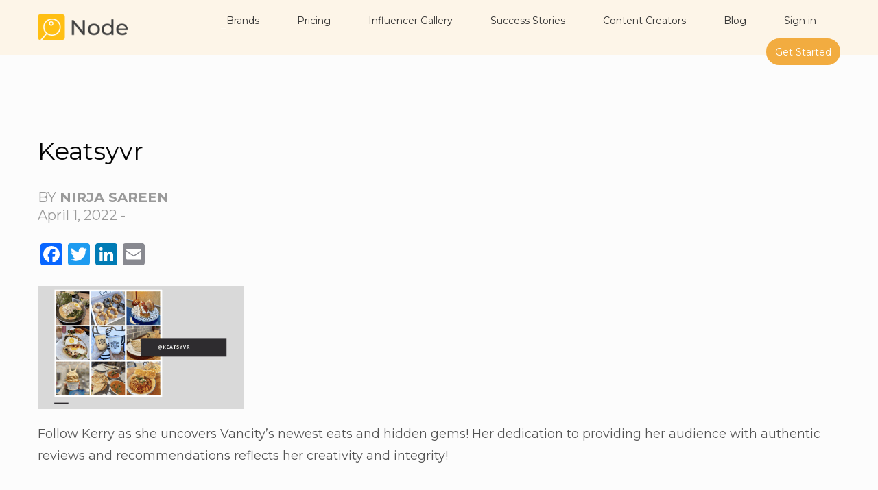

--- FILE ---
content_type: text/html; charset=UTF-8
request_url: https://node-app.com/top-vancouver-influencers/top-20-influencers-thumbnail-templates-15/?_page=2
body_size: 26444
content:
<!DOCTYPE html>
<html lang="en-US">
<head>
<meta charset="UTF-8"/>
<meta name="twitter:widgets:csp" content="on"/>
<link rel="profile" href="https://gmpg.org/xfn/11" />
<link rel="pingback" href="https://node-app.com/xmlrpc.php"/>

<meta name='robots' content='index, follow, max-image-preview:large, max-snippet:-1, max-video-preview:-1' />

	<!-- This site is optimized with the Yoast SEO plugin v26.7 - https://yoast.com/wordpress/plugins/seo/ -->
	<title>Keatsyvr - Node</title>
	<link rel="canonical" href="https://node-app.com/top-vancouver-influencers/top-20-influencers-thumbnail-templates-15/" />
	<meta property="og:locale" content="en_US" />
	<meta property="og:type" content="article" />
	<meta property="og:title" content="Keatsyvr - Node" />
	<meta property="og:description" content="Follow Kerry as she uncovers Vancity’s newest eats and hidden gems! Her dedication to providing her audience with authentic reviews and recommendations reflects her creativity and integrity!" />
	<meta property="og:url" content="https://node-app.com/top-vancouver-influencers/top-20-influencers-thumbnail-templates-15/" />
	<meta property="og:site_name" content="Node" />
	<meta property="article:modified_time" content="2022-04-21T17:21:46+00:00" />
	<meta property="og:image" content="https://node-app.com/top-vancouver-influencers/top-20-influencers-thumbnail-templates-15" />
	<meta property="og:image:width" content="1500" />
	<meta property="og:image:height" content="900" />
	<meta property="og:image:type" content="image/png" />
	<meta name="twitter:card" content="summary_large_image" />
	<script type="application/ld+json" class="yoast-schema-graph">{"@context":"https://schema.org","@graph":[{"@type":"WebPage","@id":"https://node-app.com/top-vancouver-influencers/top-20-influencers-thumbnail-templates-15/","url":"https://node-app.com/top-vancouver-influencers/top-20-influencers-thumbnail-templates-15/","name":"Keatsyvr - Node","isPartOf":{"@id":"https://node-app.com/#website"},"primaryImageOfPage":{"@id":"https://node-app.com/top-vancouver-influencers/top-20-influencers-thumbnail-templates-15/#primaryimage"},"image":{"@id":"https://node-app.com/top-vancouver-influencers/top-20-influencers-thumbnail-templates-15/#primaryimage"},"thumbnailUrl":"https://node-app.com/wp-content/uploads/2022/03/Top-20-Influencers-Thumbnail-Templates-15.png","datePublished":"2022-04-01T18:03:32+00:00","dateModified":"2022-04-21T17:21:46+00:00","breadcrumb":{"@id":"https://node-app.com/top-vancouver-influencers/top-20-influencers-thumbnail-templates-15/#breadcrumb"},"inLanguage":"en-US","potentialAction":[{"@type":"ReadAction","target":["https://node-app.com/top-vancouver-influencers/top-20-influencers-thumbnail-templates-15/"]}]},{"@type":"ImageObject","inLanguage":"en-US","@id":"https://node-app.com/top-vancouver-influencers/top-20-influencers-thumbnail-templates-15/#primaryimage","url":"https://node-app.com/wp-content/uploads/2022/03/Top-20-Influencers-Thumbnail-Templates-15.png","contentUrl":"https://node-app.com/wp-content/uploads/2022/03/Top-20-Influencers-Thumbnail-Templates-15.png","width":1500,"height":900,"caption":"Follow Kerry as she uncovers Vancity’s newest eats and hidden gems"},{"@type":"BreadcrumbList","@id":"https://node-app.com/top-vancouver-influencers/top-20-influencers-thumbnail-templates-15/#breadcrumb","itemListElement":[{"@type":"ListItem","position":1,"name":"Home","item":"https://node-app.com/"},{"@type":"ListItem","position":2,"name":"The Top 20 Micro Influencers to Follow in Vancouver","item":"https://node-app.com/top-vancouver-influencers/"},{"@type":"ListItem","position":3,"name":"Keatsyvr"}]},{"@type":"WebSite","@id":"https://node-app.com/#website","url":"https://node-app.com/","name":"Node","description":"Get your product featured and promoted by hundreds of influencers! Node allows creators to enjoy free products and collaborate with brands.","publisher":{"@id":"https://node-app.com/#organization"},"potentialAction":[{"@type":"SearchAction","target":{"@type":"EntryPoint","urlTemplate":"https://node-app.com/?s={search_term_string}"},"query-input":{"@type":"PropertyValueSpecification","valueRequired":true,"valueName":"search_term_string"}}],"inLanguage":"en-US"},{"@type":"Organization","@id":"https://node-app.com/#organization","name":"Node","url":"https://node-app.com/","logo":{"@type":"ImageObject","inLanguage":"en-US","@id":"https://node-app.com/#/schema/logo/image/","url":"https://node-app.com/wp-content/uploads/2018/03/node-logo-1.png","contentUrl":"https://node-app.com/wp-content/uploads/2018/03/node-logo-1.png","width":600,"height":281,"caption":"Node"},"image":{"@id":"https://node-app.com/#/schema/logo/image/"},"sameAs":["https://www.instagram.com/node.app/"]}]}</script>
	<!-- / Yoast SEO plugin. -->


<link rel='dns-prefetch' href='//static.addtoany.com' />
<link rel='dns-prefetch' href='//fonts.googleapis.com' />
<link rel="alternate" type="application/rss+xml" title="Node &raquo; Feed" href="https://node-app.com/feed/" />
<link rel="alternate" type="application/rss+xml" title="Node &raquo; Comments Feed" href="https://node-app.com/comments/feed/" />
<link rel="alternate" type="application/rss+xml" title="Node &raquo; Keatsyvr Comments Feed" href="https://node-app.com/top-vancouver-influencers/top-20-influencers-thumbnail-templates-15/feed/" />
<link rel="alternate" title="oEmbed (JSON)" type="application/json+oembed" href="https://node-app.com/wp-json/oembed/1.0/embed?url=https%3A%2F%2Fnode-app.com%2Ftop-vancouver-influencers%2Ftop-20-influencers-thumbnail-templates-15%2F" />
<link rel="alternate" title="oEmbed (XML)" type="text/xml+oembed" href="https://node-app.com/wp-json/oembed/1.0/embed?url=https%3A%2F%2Fnode-app.com%2Ftop-vancouver-influencers%2Ftop-20-influencers-thumbnail-templates-15%2F&#038;format=xml" />
<style id='wp-img-auto-sizes-contain-inline-css' type='text/css'>
img:is([sizes=auto i],[sizes^="auto," i]){contain-intrinsic-size:3000px 1500px}
/*# sourceURL=wp-img-auto-sizes-contain-inline-css */
</style>
<link rel='stylesheet' id='pt-cv-public-style-css' href='https://node-app.com/wp-content/plugins/content-views-query-and-display-post-page/public/assets/css/cv.css?ver=4.2.1' type='text/css' media='all' />
<link rel='stylesheet' id='dlAddons-widgets-css' href='https://node-app.com/wp-content/plugins/droit-elementor-addons/modules/widgets/widgets.css?ver=3.1.5' type='text/css' media='all' />
<link rel='stylesheet' id='droit-icons-css' href='https://node-app.com/wp-content/plugins/droit-elementor-addons/assets/css/icons.min.css?ver=3.1.5' type='text/css' media='all' />
<link rel='stylesheet' id='droit-common-css' href='https://node-app.com/wp-content/plugins/droit-elementor-addons/assets/css/editor-common.min.css?ver=3.1.5' type='text/css' media='all' />
<link rel='stylesheet' id='droit-widget-css' href='https://node-app.com/wp-content/plugins/droit-elementor-addons/assets/css/widget.min.css?ver=3.1.5' type='text/css' media='all' />
<link rel='stylesheet' id='droit-animate-css' href='https://node-app.com/wp-content/plugins/droit-elementor-addons/assets/vendor/animation/animate.min.css?ver=3.1.5' type='text/css' media='all' />
<link rel='stylesheet' id='reset-css' href='https://node-app.com/wp-content/plugins/droit-elementor-addons/assets/vendor/reset.min.css?ver=3.1.5' type='text/css' media='all' />
<link rel='stylesheet' id='grid-css' href='https://node-app.com/wp-content/plugins/droit-elementor-addons/assets/vendor/grid.min.css?ver=3.1.5' type='text/css' media='all' />
<link rel='stylesheet' id='button-css' href='https://node-app.com/wp-content/plugins/droit-elementor-addons/assets/vendor/button.min.css?ver=3.1.5' type='text/css' media='all' />
<link rel='stylesheet' id='owl-carousel-css' href='https://node-app.com/wp-content/plugins/droit-elementor-addons/assets/vendor/owl_carousel/css/owl.carousel.css?ver=3.1.5' type='text/css' media='all' />
<link rel='stylesheet' id='dlAddonsPro-common-css' href='https://node-app.com/wp-content/plugins/droit-elementor-addons-pro/assets/css/common.min.css?ver=2.0.4' type='text/css' media='all' />
<link rel='stylesheet' id='zn_all_g_fonts-css' href='//fonts.googleapis.com/css?family=Montserrat%3A100%2C200%2C300%2Cregular%2C700%7CLora%7CBitter&#038;ver=6.9' type='text/css' media='all' />
<style id='wp-emoji-styles-inline-css' type='text/css'>

	img.wp-smiley, img.emoji {
		display: inline !important;
		border: none !important;
		box-shadow: none !important;
		height: 1em !important;
		width: 1em !important;
		margin: 0 0.07em !important;
		vertical-align: -0.1em !important;
		background: none !important;
		padding: 0 !important;
	}
/*# sourceURL=wp-emoji-styles-inline-css */
</style>
<link rel='stylesheet' id='wp-block-library-css' href='https://node-app.com/wp-includes/css/dist/block-library/style.min.css?ver=6.9' type='text/css' media='all' />
<style id='classic-theme-styles-inline-css' type='text/css'>
/*! This file is auto-generated */
.wp-block-button__link{color:#fff;background-color:#32373c;border-radius:9999px;box-shadow:none;text-decoration:none;padding:calc(.667em + 2px) calc(1.333em + 2px);font-size:1.125em}.wp-block-file__button{background:#32373c;color:#fff;text-decoration:none}
/*# sourceURL=/wp-includes/css/classic-themes.min.css */
</style>
<style id='text-popover-text-popover-style-inline-css' type='text/css'>


/*# sourceURL=https://node-app.com/wp-content/plugins/text-popover/build/style-index.css */
</style>
<style id='global-styles-inline-css' type='text/css'>
:root{--wp--preset--aspect-ratio--square: 1;--wp--preset--aspect-ratio--4-3: 4/3;--wp--preset--aspect-ratio--3-4: 3/4;--wp--preset--aspect-ratio--3-2: 3/2;--wp--preset--aspect-ratio--2-3: 2/3;--wp--preset--aspect-ratio--16-9: 16/9;--wp--preset--aspect-ratio--9-16: 9/16;--wp--preset--color--black: #000000;--wp--preset--color--cyan-bluish-gray: #abb8c3;--wp--preset--color--white: #ffffff;--wp--preset--color--pale-pink: #f78da7;--wp--preset--color--vivid-red: #cf2e2e;--wp--preset--color--luminous-vivid-orange: #ff6900;--wp--preset--color--luminous-vivid-amber: #fcb900;--wp--preset--color--light-green-cyan: #7bdcb5;--wp--preset--color--vivid-green-cyan: #00d084;--wp--preset--color--pale-cyan-blue: #8ed1fc;--wp--preset--color--vivid-cyan-blue: #0693e3;--wp--preset--color--vivid-purple: #9b51e0;--wp--preset--gradient--vivid-cyan-blue-to-vivid-purple: linear-gradient(135deg,rgb(6,147,227) 0%,rgb(155,81,224) 100%);--wp--preset--gradient--light-green-cyan-to-vivid-green-cyan: linear-gradient(135deg,rgb(122,220,180) 0%,rgb(0,208,130) 100%);--wp--preset--gradient--luminous-vivid-amber-to-luminous-vivid-orange: linear-gradient(135deg,rgb(252,185,0) 0%,rgb(255,105,0) 100%);--wp--preset--gradient--luminous-vivid-orange-to-vivid-red: linear-gradient(135deg,rgb(255,105,0) 0%,rgb(207,46,46) 100%);--wp--preset--gradient--very-light-gray-to-cyan-bluish-gray: linear-gradient(135deg,rgb(238,238,238) 0%,rgb(169,184,195) 100%);--wp--preset--gradient--cool-to-warm-spectrum: linear-gradient(135deg,rgb(74,234,220) 0%,rgb(151,120,209) 20%,rgb(207,42,186) 40%,rgb(238,44,130) 60%,rgb(251,105,98) 80%,rgb(254,248,76) 100%);--wp--preset--gradient--blush-light-purple: linear-gradient(135deg,rgb(255,206,236) 0%,rgb(152,150,240) 100%);--wp--preset--gradient--blush-bordeaux: linear-gradient(135deg,rgb(254,205,165) 0%,rgb(254,45,45) 50%,rgb(107,0,62) 100%);--wp--preset--gradient--luminous-dusk: linear-gradient(135deg,rgb(255,203,112) 0%,rgb(199,81,192) 50%,rgb(65,88,208) 100%);--wp--preset--gradient--pale-ocean: linear-gradient(135deg,rgb(255,245,203) 0%,rgb(182,227,212) 50%,rgb(51,167,181) 100%);--wp--preset--gradient--electric-grass: linear-gradient(135deg,rgb(202,248,128) 0%,rgb(113,206,126) 100%);--wp--preset--gradient--midnight: linear-gradient(135deg,rgb(2,3,129) 0%,rgb(40,116,252) 100%);--wp--preset--font-size--small: 13px;--wp--preset--font-size--medium: 20px;--wp--preset--font-size--large: 36px;--wp--preset--font-size--x-large: 42px;--wp--preset--spacing--20: 0.44rem;--wp--preset--spacing--30: 0.67rem;--wp--preset--spacing--40: 1rem;--wp--preset--spacing--50: 1.5rem;--wp--preset--spacing--60: 2.25rem;--wp--preset--spacing--70: 3.38rem;--wp--preset--spacing--80: 5.06rem;--wp--preset--shadow--natural: 6px 6px 9px rgba(0, 0, 0, 0.2);--wp--preset--shadow--deep: 12px 12px 50px rgba(0, 0, 0, 0.4);--wp--preset--shadow--sharp: 6px 6px 0px rgba(0, 0, 0, 0.2);--wp--preset--shadow--outlined: 6px 6px 0px -3px rgb(255, 255, 255), 6px 6px rgb(0, 0, 0);--wp--preset--shadow--crisp: 6px 6px 0px rgb(0, 0, 0);}:where(.is-layout-flex){gap: 0.5em;}:where(.is-layout-grid){gap: 0.5em;}body .is-layout-flex{display: flex;}.is-layout-flex{flex-wrap: wrap;align-items: center;}.is-layout-flex > :is(*, div){margin: 0;}body .is-layout-grid{display: grid;}.is-layout-grid > :is(*, div){margin: 0;}:where(.wp-block-columns.is-layout-flex){gap: 2em;}:where(.wp-block-columns.is-layout-grid){gap: 2em;}:where(.wp-block-post-template.is-layout-flex){gap: 1.25em;}:where(.wp-block-post-template.is-layout-grid){gap: 1.25em;}.has-black-color{color: var(--wp--preset--color--black) !important;}.has-cyan-bluish-gray-color{color: var(--wp--preset--color--cyan-bluish-gray) !important;}.has-white-color{color: var(--wp--preset--color--white) !important;}.has-pale-pink-color{color: var(--wp--preset--color--pale-pink) !important;}.has-vivid-red-color{color: var(--wp--preset--color--vivid-red) !important;}.has-luminous-vivid-orange-color{color: var(--wp--preset--color--luminous-vivid-orange) !important;}.has-luminous-vivid-amber-color{color: var(--wp--preset--color--luminous-vivid-amber) !important;}.has-light-green-cyan-color{color: var(--wp--preset--color--light-green-cyan) !important;}.has-vivid-green-cyan-color{color: var(--wp--preset--color--vivid-green-cyan) !important;}.has-pale-cyan-blue-color{color: var(--wp--preset--color--pale-cyan-blue) !important;}.has-vivid-cyan-blue-color{color: var(--wp--preset--color--vivid-cyan-blue) !important;}.has-vivid-purple-color{color: var(--wp--preset--color--vivid-purple) !important;}.has-black-background-color{background-color: var(--wp--preset--color--black) !important;}.has-cyan-bluish-gray-background-color{background-color: var(--wp--preset--color--cyan-bluish-gray) !important;}.has-white-background-color{background-color: var(--wp--preset--color--white) !important;}.has-pale-pink-background-color{background-color: var(--wp--preset--color--pale-pink) !important;}.has-vivid-red-background-color{background-color: var(--wp--preset--color--vivid-red) !important;}.has-luminous-vivid-orange-background-color{background-color: var(--wp--preset--color--luminous-vivid-orange) !important;}.has-luminous-vivid-amber-background-color{background-color: var(--wp--preset--color--luminous-vivid-amber) !important;}.has-light-green-cyan-background-color{background-color: var(--wp--preset--color--light-green-cyan) !important;}.has-vivid-green-cyan-background-color{background-color: var(--wp--preset--color--vivid-green-cyan) !important;}.has-pale-cyan-blue-background-color{background-color: var(--wp--preset--color--pale-cyan-blue) !important;}.has-vivid-cyan-blue-background-color{background-color: var(--wp--preset--color--vivid-cyan-blue) !important;}.has-vivid-purple-background-color{background-color: var(--wp--preset--color--vivid-purple) !important;}.has-black-border-color{border-color: var(--wp--preset--color--black) !important;}.has-cyan-bluish-gray-border-color{border-color: var(--wp--preset--color--cyan-bluish-gray) !important;}.has-white-border-color{border-color: var(--wp--preset--color--white) !important;}.has-pale-pink-border-color{border-color: var(--wp--preset--color--pale-pink) !important;}.has-vivid-red-border-color{border-color: var(--wp--preset--color--vivid-red) !important;}.has-luminous-vivid-orange-border-color{border-color: var(--wp--preset--color--luminous-vivid-orange) !important;}.has-luminous-vivid-amber-border-color{border-color: var(--wp--preset--color--luminous-vivid-amber) !important;}.has-light-green-cyan-border-color{border-color: var(--wp--preset--color--light-green-cyan) !important;}.has-vivid-green-cyan-border-color{border-color: var(--wp--preset--color--vivid-green-cyan) !important;}.has-pale-cyan-blue-border-color{border-color: var(--wp--preset--color--pale-cyan-blue) !important;}.has-vivid-cyan-blue-border-color{border-color: var(--wp--preset--color--vivid-cyan-blue) !important;}.has-vivid-purple-border-color{border-color: var(--wp--preset--color--vivid-purple) !important;}.has-vivid-cyan-blue-to-vivid-purple-gradient-background{background: var(--wp--preset--gradient--vivid-cyan-blue-to-vivid-purple) !important;}.has-light-green-cyan-to-vivid-green-cyan-gradient-background{background: var(--wp--preset--gradient--light-green-cyan-to-vivid-green-cyan) !important;}.has-luminous-vivid-amber-to-luminous-vivid-orange-gradient-background{background: var(--wp--preset--gradient--luminous-vivid-amber-to-luminous-vivid-orange) !important;}.has-luminous-vivid-orange-to-vivid-red-gradient-background{background: var(--wp--preset--gradient--luminous-vivid-orange-to-vivid-red) !important;}.has-very-light-gray-to-cyan-bluish-gray-gradient-background{background: var(--wp--preset--gradient--very-light-gray-to-cyan-bluish-gray) !important;}.has-cool-to-warm-spectrum-gradient-background{background: var(--wp--preset--gradient--cool-to-warm-spectrum) !important;}.has-blush-light-purple-gradient-background{background: var(--wp--preset--gradient--blush-light-purple) !important;}.has-blush-bordeaux-gradient-background{background: var(--wp--preset--gradient--blush-bordeaux) !important;}.has-luminous-dusk-gradient-background{background: var(--wp--preset--gradient--luminous-dusk) !important;}.has-pale-ocean-gradient-background{background: var(--wp--preset--gradient--pale-ocean) !important;}.has-electric-grass-gradient-background{background: var(--wp--preset--gradient--electric-grass) !important;}.has-midnight-gradient-background{background: var(--wp--preset--gradient--midnight) !important;}.has-small-font-size{font-size: var(--wp--preset--font-size--small) !important;}.has-medium-font-size{font-size: var(--wp--preset--font-size--medium) !important;}.has-large-font-size{font-size: var(--wp--preset--font-size--large) !important;}.has-x-large-font-size{font-size: var(--wp--preset--font-size--x-large) !important;}
:where(.wp-block-post-template.is-layout-flex){gap: 1.25em;}:where(.wp-block-post-template.is-layout-grid){gap: 1.25em;}
:where(.wp-block-term-template.is-layout-flex){gap: 1.25em;}:where(.wp-block-term-template.is-layout-grid){gap: 1.25em;}
:where(.wp-block-columns.is-layout-flex){gap: 2em;}:where(.wp-block-columns.is-layout-grid){gap: 2em;}
:root :where(.wp-block-pullquote){font-size: 1.5em;line-height: 1.6;}
/*# sourceURL=global-styles-inline-css */
</style>
<link rel='stylesheet' id='wp-video-popup-css' href='https://node-app.com/wp-content/plugins/responsive-youtube-vimeo-popup/assets/css/wp-video-popup.css?ver=2.10.3' type='text/css' media='all' />
<link rel='stylesheet' id='popover_tool_css-css' href='https://node-app.com/wp-content/plugins/text-popover/assets/css/popovertool.min.css?ver=1.0' type='text/css' media='all' />
<link rel='stylesheet' id='st-topbar-cta-style-css' href='https://node-app.com/wp-content/plugins/topbar-call-to-action/assets/css/style.min.css?ver=6.9' type='text/css' media='all' />
<style id='st-topbar-cta-style-inline-css' type='text/css'>
#st-topbar-cta, div.st-topbar-cta-collapse-open { 
            background-color: #2585ba; }#st-topbar-cta { 
            padding: 7px 0; }#st-topbar-cta .st-topbar-cta-message p { 
            font-size: 14px; 
            color: #fff; }#st-topbar-cta .st-topbar-cta-message p span { 
            border-bottom: 1px solid#fff; }div#st-topbar-cta .st-topbar-cta-collapse svg, div.st-topbar-cta-collapse-open svg { 
            fill: #fff; }#st-topbar-cta .st-topbar-cta-btn a.btn { 
            background-color: #224c63; }#st-topbar-cta .st-topbar-cta-btn a.btn { 
            color: #fff; }#st-topbar-cta .st-topbar-cta-btn a.btn:hover, #st-topbar-cta .st-topbar-cta-btn a.btn:focus  { 
            background-color: #171d23; }#st-topbar-cta .st-topbar-cta-btn a.btn:hover, #st-topbar-cta .st-topbar-cta-btn a.btn:focus  { 
            color: #fff; }#st-topbar-cta .st-topbar-cta-btn a.btn { 
            border-radius: 3px;
            padding: 5px 15px ; }#st-topbar-cta .st-topbar-cta-btn a.btn { 
            font-size: 14px; }
/*# sourceURL=st-topbar-cta-style-inline-css */
</style>
<link rel='stylesheet' id='ppress-frontend-css' href='https://node-app.com/wp-content/plugins/wp-user-avatar/assets/css/frontend.min.css?ver=4.16.8' type='text/css' media='all' />
<link rel='stylesheet' id='ppress-flatpickr-css' href='https://node-app.com/wp-content/plugins/wp-user-avatar/assets/flatpickr/flatpickr.min.css?ver=4.16.8' type='text/css' media='all' />
<link rel='stylesheet' id='ppress-select2-css' href='https://node-app.com/wp-content/plugins/wp-user-avatar/assets/select2/select2.min.css?ver=6.9' type='text/css' media='all' />
<link rel='stylesheet' id='contact-form-7-css' href='https://node-app.com/wp-content/plugins/contact-form-7/includes/css/styles.css?ver=6.1.4' type='text/css' media='all' />
<link rel='stylesheet' id='wpcf7-redirect-script-frontend-css' href='https://node-app.com/wp-content/plugins/wpcf7-redirect/build/assets/frontend-script.css?ver=2c532d7e2be36f6af233' type='text/css' media='all' />
<link rel='stylesheet' id='dl-sticky-css-css' href='https://node-app.com/wp-content/plugins/droit-elementor-addons/modules/sticky/js/sticky.css?ver=3.1.5' type='text/css' media='all' />
<link rel='stylesheet' id='drdt-copypaste-css' href='https://node-app.com/wp-content/plugins/droit-elementor-addons-pro/modules/copy-paste/assets/copy-paste.css?ver=2.0.4' type='text/css' media='all' />
<link rel='stylesheet' id='hg-mailchimp-styles-css' href='https://node-app.com/wp-content/themes/kallyas/framework/hogash-mailchimp/assets/css/hg-mailchimp.css?ver=1.0.0' type='text/css' media='all' />
<link rel='stylesheet' id='kallyas-styles-css' href='https://node-app.com/wp-content/themes/kallyas/style.css?ver=4.16.9' type='text/css' media='all' />
<link rel='stylesheet' id='th-bootstrap-styles-css' href='https://node-app.com/wp-content/themes/kallyas/css/bootstrap.min.css?ver=4.16.9' type='text/css' media='all' />
<link rel='stylesheet' id='th-theme-template-styles-css' href='https://node-app.com/wp-content/themes/kallyas/css/template.min.css?ver=4.16.9' type='text/css' media='all' />
<link rel='stylesheet' id='zion-frontend-css' href='https://node-app.com/wp-content/themes/kallyas/framework/zion-builder/assets/css/znb_frontend.css?ver=1.0.25' type='text/css' media='all' />
<link rel='stylesheet' id='14347-layout.css-css' href='//node-app.com/wp-content/uploads/zion-builder/cache/14347-layout.css?ver=74f2771304240280751d0678837535d0' type='text/css' media='all' />
<link rel='stylesheet' id='kallyas-child-css' href='https://node-app.com/wp-content/themes/kallyas-child/style.css?ver=4.16.9' type='text/css' media='all' />
<link rel='stylesheet' id='addtoany-css' href='https://node-app.com/wp-content/plugins/add-to-any/addtoany.min.css?ver=1.16' type='text/css' media='all' />
<style id='addtoany-inline-css' type='text/css'>
@media screen and (min-width:200px){
.a2a_floating_style.a2a_default_style{display:none;}
}
/*# sourceURL=addtoany-inline-css */
</style>
<link rel='stylesheet' id='animate.css-css' href='https://node-app.com/wp-content/themes/kallyas/css/vendors/animate.min.css?ver=4.16.9' type='text/css' media='all' />
<link rel='stylesheet' id='kallyas-addon-nav-overlay-css-css' href='https://node-app.com/wp-content/plugins/kallyas-addon-nav-overlay/assets/styles.min.css?ver=1.0.10' type='text/css' media='all' />
<link rel='stylesheet' id='scss-css' href='https://node-app.com/wp-content/cache/busting/1/sccss.css?ver=1746601040' type='text/css' media='all' />
<link rel='stylesheet' id='th-theme-print-stylesheet-css' href='https://node-app.com/wp-content/themes/kallyas/css/print.css?ver=4.16.9' type='text/css' media='print' />
<link rel='stylesheet' id='th-theme-options-styles-css' href='//node-app.com/wp-content/uploads/zn_dynamic.css?ver=1746631534' type='text/css' media='all' />
<link rel='stylesheet' id='um_modal-css' href='https://node-app.com/wp-content/plugins/ultimate-member/assets/css/um-modal.min.css?ver=2.11.1' type='text/css' media='all' />
<link rel='stylesheet' id='um_ui-css' href='https://node-app.com/wp-content/plugins/ultimate-member/assets/libs/jquery-ui/jquery-ui.min.css?ver=1.13.2' type='text/css' media='all' />
<link rel='stylesheet' id='um_tipsy-css' href='https://node-app.com/wp-content/plugins/ultimate-member/assets/libs/tipsy/tipsy.min.css?ver=1.0.0a' type='text/css' media='all' />
<link rel='stylesheet' id='um_raty-css' href='https://node-app.com/wp-content/plugins/ultimate-member/assets/libs/raty/um-raty.min.css?ver=2.6.0' type='text/css' media='all' />
<link rel='stylesheet' id='select2-css' href='https://node-app.com/wp-content/plugins/ultimate-member/assets/libs/select2/select2.min.css?ver=4.0.13' type='text/css' media='all' />
<link rel='stylesheet' id='um_fileupload-css' href='https://node-app.com/wp-content/plugins/ultimate-member/assets/css/um-fileupload.min.css?ver=2.11.1' type='text/css' media='all' />
<link rel='stylesheet' id='um_confirm-css' href='https://node-app.com/wp-content/plugins/ultimate-member/assets/libs/um-confirm/um-confirm.min.css?ver=1.0' type='text/css' media='all' />
<link rel='stylesheet' id='um_datetime-css' href='https://node-app.com/wp-content/plugins/ultimate-member/assets/libs/pickadate/default.min.css?ver=3.6.2' type='text/css' media='all' />
<link rel='stylesheet' id='um_datetime_date-css' href='https://node-app.com/wp-content/plugins/ultimate-member/assets/libs/pickadate/default.date.min.css?ver=3.6.2' type='text/css' media='all' />
<link rel='stylesheet' id='um_datetime_time-css' href='https://node-app.com/wp-content/plugins/ultimate-member/assets/libs/pickadate/default.time.min.css?ver=3.6.2' type='text/css' media='all' />
<link rel='stylesheet' id='um_fonticons_ii-css' href='https://node-app.com/wp-content/plugins/ultimate-member/assets/libs/legacy/fonticons/fonticons-ii.min.css?ver=2.11.1' type='text/css' media='all' />
<link rel='stylesheet' id='um_fonticons_fa-css' href='https://node-app.com/wp-content/plugins/ultimate-member/assets/libs/legacy/fonticons/fonticons-fa.min.css?ver=2.11.1' type='text/css' media='all' />
<link rel='stylesheet' id='um_fontawesome-css' href='https://node-app.com/wp-content/plugins/ultimate-member/assets/css/um-fontawesome.min.css?ver=6.5.2' type='text/css' media='all' />
<link rel='stylesheet' id='um_common-css' href='https://node-app.com/wp-content/plugins/ultimate-member/assets/css/common.min.css?ver=2.11.1' type='text/css' media='all' />
<link rel='stylesheet' id='um_responsive-css' href='https://node-app.com/wp-content/plugins/ultimate-member/assets/css/um-responsive.min.css?ver=2.11.1' type='text/css' media='all' />
<link rel='stylesheet' id='um_styles-css' href='https://node-app.com/wp-content/plugins/ultimate-member/assets/css/um-styles.min.css?ver=2.11.1' type='text/css' media='all' />
<link rel='stylesheet' id='um_crop-css' href='https://node-app.com/wp-content/plugins/ultimate-member/assets/libs/cropper/cropper.min.css?ver=1.6.1' type='text/css' media='all' />
<link rel='stylesheet' id='um_profile-css' href='https://node-app.com/wp-content/plugins/ultimate-member/assets/css/um-profile.min.css?ver=2.11.1' type='text/css' media='all' />
<link rel='stylesheet' id='um_account-css' href='https://node-app.com/wp-content/plugins/ultimate-member/assets/css/um-account.min.css?ver=2.11.1' type='text/css' media='all' />
<link rel='stylesheet' id='um_misc-css' href='https://node-app.com/wp-content/plugins/ultimate-member/assets/css/um-misc.min.css?ver=2.11.1' type='text/css' media='all' />
<link rel='stylesheet' id='um_default_css-css' href='https://node-app.com/wp-content/plugins/ultimate-member/assets/css/um-old-default.min.css?ver=2.11.1' type='text/css' media='all' />
<script type="text/javascript" id="jquery-core-js-extra">
/* <![CDATA[ */
var pp = {"ajax_url":"https://node-app.com/wp-admin/admin-ajax.php"};
//# sourceURL=jquery-core-js-extra
/* ]]> */
</script>
<script type="text/javascript" src="https://node-app.com/wp-includes/js/jquery/jquery.min.js?ver=3.7.1" id="jquery-core-js"></script>
<script type="text/javascript" src="https://node-app.com/wp-includes/js/jquery/jquery-migrate.min.js?ver=3.4.1" id="jquery-migrate-js"></script>
<script type="text/javascript" id="addtoany-core-js-before">
/* <![CDATA[ */
window.a2a_config=window.a2a_config||{};a2a_config.callbacks=[];a2a_config.overlays=[];a2a_config.templates={};

//# sourceURL=addtoany-core-js-before
/* ]]> */
</script>
<script type="text/javascript" defer src="https://static.addtoany.com/menu/page.js" id="addtoany-core-js"></script>
<script type="text/javascript" defer src="https://node-app.com/wp-content/plugins/add-to-any/addtoany.min.js?ver=1.1" id="addtoany-jquery-js"></script>
<script type="text/javascript" src="https://node-app.com/wp-content/plugins/wp-user-avatar/assets/flatpickr/flatpickr.min.js?ver=4.16.8" id="ppress-flatpickr-js"></script>
<script type="text/javascript" src="https://node-app.com/wp-content/plugins/wp-user-avatar/assets/select2/select2.min.js?ver=4.16.8" id="ppress-select2-js"></script>
<script type="text/javascript" src="https://node-app.com/wp-content/plugins/ultimate-member/assets/js/um-gdpr.min.js?ver=2.11.1" id="um-gdpr-js"></script>
<link rel="https://api.w.org/" href="https://node-app.com/wp-json/" /><link rel="alternate" title="JSON" type="application/json" href="https://node-app.com/wp-json/wp/v2/media/14347" /><link rel="EditURI" type="application/rsd+xml" title="RSD" href="https://node-app.com/xmlrpc.php?rsd" />
<meta name="generator" content="WordPress 6.9" />
<link rel='shortlink' href='https://node-app.com/?p=14347' />
<!-- Global site tag (gtag.js) - Google Analytics -->
<script async src="https://www.googletagmanager.com/gtag/js?id=UA-114992477-1"></script>
<script>
  window.dataLayer = window.dataLayer || [];
  function gtag(){dataLayer.push(arguments);}
  gtag('js', new Date());

  gtag('config', 'UA-114992477-1');
</script>

<!-- Event snippet for Business Lead conversion page -->




<meta name="msvalidate.01" content="54845AABBF709ADB0394371344CE018E" />
<meta name="google-site-verification" content="dwoWo0CE-wbU5mfx58oYPVkEJAUungOnljsyZnoJtWg" />

<!-- Google Tag Manager -->
<script>(function(w,d,s,l,i){w[l]=w[l]||[];w[l].push({'gtm.start':
new Date().getTime(),event:'gtm.js'});var f=d.getElementsByTagName(s)[0],
j=d.createElement(s),dl=l!='dataLayer'?'&l='+l:'';j.async=true;j.src=
'https://www.googletagmanager.com/gtm.js?id='+i+dl;f.parentNode.insertBefore(j,f);
})(window,document,'script','dataLayer','GTM-5FXGVX5');</script>
<!-- End Google Tag Manager -->

<meta name="facebook-domain-verification" content="z9vsq0d4gakuo17q62rkfknf5v7bxn" />

<!-- Hotjar Tracking Code for https://node-app.com/ -->
<script>
    (function(h,o,t,j,a,r){
        h.hj=h.hj||function(){(h.hj.q=h.hj.q||[]).push(arguments)};
        h._hjSettings={hjid:2398125,hjsv:6};
        a=o.getElementsByTagName('head')[0];
        r=o.createElement('script');r.async=1;
        r.src=t+h._hjSettings.hjid+j+h._hjSettings.hjsv;
        a.appendChild(r);
    })(window,document,'https://static.hotjar.com/c/hotjar-','.js?sv=');
</script>


	<script>
		!function (w, d, t) {
		  w.TiktokAnalyticsObject=t;var ttq=w[t]=w[t]||[];ttq.methods=["page","track","identify","instances","debug","on","off","once","ready","alias","group","enableCookie","disableCookie"],ttq.setAndDefer=function(t,e){t[e]=function(){t.push([e].concat(Array.prototype.slice.call(arguments,0)))}};for(var i=0;i<ttq.methods.length;i++)ttq.setAndDefer(ttq,ttq.methods[i]);ttq.instance=function(t){for(var e=ttq._i[t]||[],n=0;n<ttq.methods.length;n++)ttq.setAndDefer(e,ttq.methods[n]);return e},ttq.load=function(e,n){var i="https://analytics.tiktok.com/i18n/pixel/events.js";ttq._i=ttq._i||{},ttq._i[e]=[],ttq._i[e]._u=i,ttq._t=ttq._t||{},ttq._t[e]=+new Date,ttq._o=ttq._o||{},ttq._o[e]=n||{};var o=document.createElement("script");o.type="text/javascript",o.async=!0,o.src=i+"?sdkid="+e+"&lib="+t;var a=document.getElementsByTagName("script")[0];a.parentNode.insertBefore(o,a)};
		
		  ttq.load('C4N91FFM5GFN4SM5T780');
		  ttq.page();
		}(window, document, 'ttq');
	</script>

<!-- Global site tag (gtag.js) - Google Ads: 783620706 -->
<script async src="https://www.googletagmanager.com/gtag/js?id=AW-783620706"></script>
<script>
  window.dataLayer = window.dataLayer || [];
  function gtag(){dataLayer.push(arguments);}
  gtag('js', new Date());

  gtag('config', 'AW-783620706');
</script>
		<meta name="theme-color"
			  content="#ffcc00">
				<meta name="viewport" content="width=device-width, initial-scale=1, maximum-scale=1"/>
		
		<!--[if lte IE 8]>
		<script type="text/javascript">
			var $buoop = {
				vs: {i: 10, f: 25, o: 12.1, s: 7, n: 9}
			};

			$buoop.ol = window.onload;

			window.onload = function () {
				try {
					if ($buoop.ol) {
						$buoop.ol()
					}
				}
				catch (e) {
				}

				var e = document.createElement("script");
				e.setAttribute("type", "text/javascript");
				e.setAttribute("src", "https://browser-update.org/update.js");
				document.body.appendChild(e);
			};
		</script>
		<![endif]-->

		<!-- for IE6-8 support of HTML5 elements -->
		<!--[if lt IE 9]>
		<script src="//html5shim.googlecode.com/svn/trunk/html5.js"></script>
		<![endif]-->
		
	<!-- Fallback for animating in viewport -->
	<noscript>
		<style type="text/css" media="screen">
			.zn-animateInViewport {visibility: visible;}
		</style>
	</noscript>
	<meta name="generator" content="Elementor 3.34.1; features: additional_custom_breakpoints; settings: css_print_method-external, google_font-enabled, font_display-auto">
			<style>
				.e-con.e-parent:nth-of-type(n+4):not(.e-lazyloaded):not(.e-no-lazyload),
				.e-con.e-parent:nth-of-type(n+4):not(.e-lazyloaded):not(.e-no-lazyload) * {
					background-image: none !important;
				}
				@media screen and (max-height: 1024px) {
					.e-con.e-parent:nth-of-type(n+3):not(.e-lazyloaded):not(.e-no-lazyload),
					.e-con.e-parent:nth-of-type(n+3):not(.e-lazyloaded):not(.e-no-lazyload) * {
						background-image: none !important;
					}
				}
				@media screen and (max-height: 640px) {
					.e-con.e-parent:nth-of-type(n+2):not(.e-lazyloaded):not(.e-no-lazyload),
					.e-con.e-parent:nth-of-type(n+2):not(.e-lazyloaded):not(.e-no-lazyload) * {
						background-image: none !important;
					}
				}
			</style>
			<link rel="icon" href="https://node-app.com/wp-content/uploads/2018/06/cropped-node-favicon-1-32x32.png" sizes="32x32" />
<link rel="icon" href="https://node-app.com/wp-content/uploads/2018/06/cropped-node-favicon-1-192x192.png" sizes="192x192" />
<link rel="apple-touch-icon" href="https://node-app.com/wp-content/uploads/2018/06/cropped-node-favicon-1-180x180.png" />
<meta name="msapplication-TileImage" content="https://node-app.com/wp-content/uploads/2018/06/cropped-node-favicon-1-270x270.png" />
		<style type="text/css" id="wp-custom-css">
			/*HEADER*/
/*CONSTANT CHANGES*/
/*Header Background Color*/
.site-header .siteheader-container {
    background-color: #f5f5f5;
		width: 100%!important;
}

/*Remove Small Arrow*/
.site-header.style1:after {
	display:none;
}

/*Get Started CTA*/
.site-header .site-header-main-right .sh-component:last-child {
	margin-left:0px;
	color: #333333;
	border: solid #f2ac40;
	padding-right:5px;
}
.site-header-main-right .sh-component {
    margin-right: 0px;
}
.site-header .site-header-main-right .sh-component:last-child:hover{
	background-color: #f2ac40;
	
} 

/*Removing background on Mobile*/
@media (max-width: 881px){
	.site-header .siteheader-container {
			background-color: transparent!important;
	}
	#header{
		border-bottom: none;
	}
	.site-header-main-right .sh-component {
    margin-top: 0px;
		margin-bottom: 0px;
	}
}



@media screen and (min-width: 768px) and (max-width: 881px){
	.site-header .site-header-main-right .sh-component:last-child {
		display: none;
	}
}

/*DEPENDS ON SCREEN SIZE*/
/*Constant Spacing between Links*/
@media (min-width: 1101px){
	.site-header .site-header-row .main-nav > ul > .menu-item > a {
		padding-left: 25px;
		padding-right: 25px;
	}
}

@media screen and (min-width: 879px) and (max-width: 1100px){
	.site-header .site-header-row .main-nav > ul > .menu-item > a {
		padding-left: 8px;
		padding-right: 8px;
	}
	.site-header-main-right .sh-component {
    padding-right: 2px;
	}
}


/*Padding of Pages Links on BIG SCREEN*/
@media (min-width: 1250px){
	.site-header .site-header-main-right .sh-component:last-child{
		padding: 10px;
		margin-right: 115px!important;
		padding-top: 5px;
		padding-bottom: 5px;
	}
}
/*Hamburger Manu Background in Simple Custom CSS*/

/*BUGS*/
/*Fixing Box Overlap Bug in the Header*/
@media (max-width: 1489px) and (min-width: 1350px){
	.site-header .siteheader-container {
		width: 100%;
	}
}

/*Bug Fix In Shrinking*/
@media (max-width: 1472px) and (min-width: 1332px){
	.site-header .siteheader-container {
		width: 100%;
	}
}

/*Bug Fix In Shrinking*/
@media (max-width: 1200px) and (min-width: 991px){
	.site-header .siteheader-container {
		width: 100%;
	}
}

/*PAGECONTENT*/
/*LANDING PAGE*/

.kl-iconbox img {
    margin-right: 0px;
}

/*Call to Action Button*/
.zn-buttonWrapper .eluid8091b83f.btn {
	padding-top: 14px;
	padding-bottom: 14px;
	padding-left: 40px;
	padding-right: 40px;
}  



/*RESTAURANTS PAGE*/
/* What We Can Do For You */
.why-node {
	padding-bottom: 0px;
}

.what-can-we-do {
	margin: auto;
}


/*How it Works */
.rll-youtube-player {
	margin: 30px 20px;
}


/*Pricing and Features */

.price {
	box-sizing: border-box;
	padding-top: 10px;
	padding-bottom: 10px;
}

.pricing-feature {
	margin-bottom: 0px;
	margin-top:0px;
	margin-left: 10px;
	margin-right: 10px;
}

.pricing-box {
	border: 5px solid #ffbf14;
	border-radius: 10px 10px 10px 10px;
	box-sizing: border-box;
	width: 300px;
}

.pricing-box-small {
	width: 70%;
	margin-bottom: 5%;
	margin-left: 10%;
}

.press-features,
.pricing-features {
	background-color: #fff;
	margin-left: 0px;
}

.pricing-table-element .plan-column .inner-cell, .pricing-table-element .features-column .inner-cell {
    line-height: 1.4;
}

.pricing-table-element[data-columns="3"] .features-column ~ .plan-column.featured {
    width: calc(72%/3)!important;
}

.pricing-table-element .features-column {
    width: calc(28% + 40px)!important;
}

.pricing-table-element .features-column .inner-cell {
    padding-right: 10px;
    padding-left: 10px;
}

/* Restaurants Page */
.inf-steps {
	box-sizing: border-box;
	border: 2px solid #ffbf14;
	border-radius: 50%;
	height: 75px;
	width: 75px;
}


/* Success Stories */
.box-success {
	    box-shadow: 0 5px 17px 0 rgba(190	, 190, 190, 0.5);
		height:440px;
	width:100%;
}

/* Hover Border - Opacity In */
.box-success img {
	max-width:100%; 
	box-sizing: border-box; 
	width: 100%; 
	position: relative; 
	opacity:0.8;
	border-radius:0;}
.box-success:hover img { 
	opacity:1;}
.box-success:after {
	display: none;}

/*Blog Page*/
.subscription-box {
	border-top: 10px solid #ffbf14;
}

/*.social-media {
	float: right;
}*/

.latest-posts-crs-readon{
	display: none;
}
.hoverBorder.plus.latest-posts-crs-link.text-custom-parent-hov::before{
	display: none;
}
.latest-posts-crs-details {
	display: none; 
}
.latest-posts-crs-title {

    font-style: normal;
    font-size: 18px;
    line-height: 1.4;
    margin-top: 0;
}
/*
.kl-blog-full-image-img{
    height: 40%!important;
    width: 100%!important;
}
*/

/*Blog Archive*/
.itemIntroText.kl-blog-item-content{
	display: none!important;
}
.overlay.kl-blog-item-overlay{
	display: none!important;
}

/*Success Stories  Slider*/
.recentwork_carousel_v3 .recentwork_carousel__details {
    background: linear-gradient(to bottom,rgba(51,51,51,0) 0%,rgba(0,0,0,.9) 100%)!important;
}
.recentwork_carousel__cat {
	display: none!important;
}

/*Influencer */
.checkout-steps{
   box-sizing: border-box;
	border: 2px solid #A6A6A6;
	border-radius: 50%;
	height: 40px;
	width: 45px;
	padding: 8px 14px;
	margin-right: 10px;
}

.completed-step {
	color: #ffbf14;
}

.step-name {
	color: #A6A6A6;
}

.completed-number {
	border: 2px solid #ffbf14;
	background-color: #ffbf14;
	box-sizing: border-box;
	border-radius: 50%;
	height: 40px;
	width: 45px;
	padding: 8px 16px;
}

.arrow-icon {
	margin-left: 25px;
	margin-right:25px;
	padding: 20px 0;
}

.next-steps {
	box-sizing: border-box;
	border: 2px solid #ffbf14;
	padding: 5px 11px;
	border-radius: 50%;
	color: #ffbf14;	
	margin-right: 5px;
	font-size: 20px;
}

.next-steps-1 {
	box-sizing: border-box;
	border: 2px solid #ffbf14;
	padding: 5px 13px;
	border-radius: 50%;
	color: #ffbf14;
	margin-right: 5px;
	font-size: 20px;
}

.steps {
	margin-bottom: 35px;
	font-size: 20px;
	margin-left: 10px;
}
.zn_section.eluide9bd71a1 {
    background-color: #fdf5e8;
}

.eluide9bd71a1 {
    padding-top: 90px;
    padding-bottom: 15px;
}
.znColumnElement-innerWrapper-eluid0cdd0580 {
    padding-top: 110px;
}
.znColumnElement-innerWrapper-eluid0cdd0580 {
    padding-top: 110px;
}
.eluidd538ba69 .tbk__title {
    font-family: "Montserrat",Helvetica,Arial,sans-serif;
    font-size: 36px;
    line-height: 46px;
    font-weight: 500;
    color: #333;
    font-style: normal;
}
.znColumnElement-innerWrapper-eluid62040ba9 ,.znColumnElement-innerWrapper-eluidad262b48 ,.znColumnElement-innerWrapper-eluid9b3b00f2{
    padding-left: 70px;
}
.znColumnElement-innerWrapper-eluid361ceb77 ,.znColumnElement-innerWrapper-eluid4d641df9 {
    padding-right: 70px;
}
.zn_section.eluid0a6e848e {
    background-color: #fdf5e8;
}
.eluid0a6e848e {
        margin-top: 83px;
    padding-bottom: 45px;
}

/* Plans Page */
@media (max-width: 768px ) {
   .elementor-element-91a96fd .elementor-widget-wrap {
    display: flex;
    justify-content: center;
}
}		</style>
		<style id="sccss">.wpcf7-submit {
  background: #F2AC40;
  color: white;
  border: none !important;
  box-shadow: none !important;
  margin-top: 20px;
}

.wpcf7-submit:hover {
  background: #F2AC40
}

.wpcf7 label {
	display: block;
}

.wpcf7 p {
	margin-bottom: 0px;
}

.wpcf7-text {
  border: none !important;
  background: rgba(192, 192, 192, 0.14);
  box-shadow: none !important;
}

.howhear {
	margin-top: 20px;
}

.kl-blog-full-image-img.wp-post-image {
	height: auto !important;
}

@media screen and (min-width: 768px){
	#logo-container {
      padding-left: 115px;
  }

}

/* Custom CSS by Zeeshanx */
@media screen and (max-width: 767px){
	#header .fxb-row.fxb-row-col-sm {
    	flex-direction: row;
	}

	#header .site-header-main {
	    top: 25px;
	}
  
  .home #header {
      position: absolute !important;
  }
  
  .home .eluid5ba13154 {
    padding-top: 150px !important;
	}
  
  .sh--dark .zn-menuBurger span {
    background: white;
	}
}
/*Customization by Roman*/
@media (max-width: 880px){
	.site-header .sh-component {
		background-color: #ffbf13!important;
	}
	
	ul.woocommerce-error {
    width: 100%;
}
}
/* Hover App - Opacity Out */
.hoverApp img {
		max-width:100%; 
		box-sizing: border-box; 
		width: 100%; 
		position: relative; 
		opacity:1;
		border-radius:0;}
.hoverApp:hover img { 
		opacity:0.8;}
.hoverApp:after {
		display: none;}


/* CSS Oct 29 */

.eluidacdda0fe.nlbox--layout-single .elm-nlbox__input {
	width: calc(100% - 180px);
}

@media screen and (max-width: 768px){
	.elm-nlbox__submit.btn--rounded {
		border-radius: 0;
		margin-top: 15px;
	}

	.eluidacdda0fe.nlbox--layout-single .elm-nlbox__input {
		width: 100% !important;
	}
}


@media screen and (max-width: 767px){
	.eluidcb55c3be {
			padding-top: 50px !important;
	}
	
	#eluid3000d240 .btn-element-1 {
			width: 85%;
	}
	
	#eluid3000d240 .btn-element-0 {
			width: 85%;
	}
}


/* Dec 2019 */
form.woocommerce-cart-form tr:last-child {
    display: none !important;
}

form.checkout_coupon.woocommerce-form-coupon {
    display: block !important;
	  margin-top: 0;
}

/* April 2020 */
.zn_pb_wrapper.clearfix.zn_sortable_content {
    padding-top: 80px;
}

/* May 2020 */
#wpcf7-f7829-p226-o1 .wpcf7-email {
    background: white;
    border: 1px solid #e6e6e6 !important;
    border-radius: 5px;
    padding: 10px;
        padding-top: 10px;
    padding-top: 13px;
    font-weight: 200;
    font-size: 20px;
}

#wpcf7-f7829-p226-o1 .wpcf7-submit {
    max-width: 200px;
    font-size: 20px;
    border-radius: 100px;
    font-weight: 400;
		margin-bottom: 20px;
}

/* MailChimp Signup */
#mce-EMAIL {
    background: white;
    border: 1px solid #e6e6e6 !important;
    border-radius: 5px;
    padding: 10px;
    padding-top: 10px;
    padding-top: 10px;
    padding-top: 13px;
    font-weight: 200;
    font-size: 20px;
    width: 100%;
}

#mc-embedded-subscribe {
    background: #f2ac40;
    color: white;
    border: none !important;
    box-shadow: none !important;
    margin-top: 20px;
    max-width: 200px;
    font-size: 20px;
    border-radius: 100px;
    font-weight: 400;
    margin-bottom: 20px;
    padding: 14px;
    width: 100%;
}

.max180 .image-boxes-img {
    max-width: 180px;
}

/* New Homepage */
@media screen and (min-width: 991px){
	.circle-bg .row {
    display: flex;
	}

	.circlebg-inner {
			margin: auto;
	}
}

.action_box, .action_box.style3:before, .action_box.style3 .action_box-inner:before, .btn.btn-fullcolor, .btn.btn-fullcolor:focus, .btn.btn-fullcolor.btn-skewed:before, .circle-text-box.style3 .wpk-circle-span, .circle-text-box.style2 .wpk-circle-span::before, .circle-text-box:not(.style3) .wpk-circle-span:after, .elm-social-icons.sc--normal .elm-sc-icon:hover, .elm-searchbox--normal .elm-searchbox__submit, .elm-searchbox--transparent .elm-searchbox__submit, .hover-box:hover, .how_to_shop .number, .image-boxes.image-boxes--4 .image-boxes-title:after, .kl-flex--classic .zn_simple_carousel-arr:hover, .kl-flex--modern .flex-underbar, .kl-blog-item-overlay-inner .kl-blog-item-overlay-more:hover, .kl-blog-related-post-link:after, .kl-ioscaption--style1 .more:before, .kl-ioscaption--style1 .more:after, .kl-ioscaption--style2 .more, .kl-ioscaption--style3.s3ext .main_title::before, .kl-ios-selectors-block.bullets2 .item.selected::before, .kl-ioscaption--style5 .klios-separator-line span, .zn-iosSl-caption.zn-iosSl-caption--style1 .zn-iosSl-more::before, .zn-iosSl-caption.zn-iosSl-caption--style1 .zn-iosSl-more::after, .zn-iosSl-caption.zn-iosSl-caption--style2 .zn-iosSl-more, .zn-iosSl-caption.zn-iosSl-caption--style3.s3ext .zn-iosSl-mainTitle::before, .zn-iosSl-caption.zn-iosSl-caption--style5 .zn-iosSl-separatorLine span, .kl-ptfcarousel-carousel-arr:hover, .kl-ptfsortable-nav-link:hover, .kl-ptfsortable-nav-item.current .kl-ptfsortable-nav-link, .latest_posts3-post-date, .latest_posts--style4.kl-style-2 .latest_posts-elm-titlew, .latest_posts--style4.kl-style-2 .latest_posts-title:after, .latest_posts--style4.default-style .latest_posts-readon, .slick-active .slickBtn, .woocommerce ul.products.lt-offers-carousel .product-list-item:after, .media-container__link--style-borderanim1 > i, .nivo-directionNav a:hover, .pricing-table-element .plan-column.featured .subscription-price .inner-cell, .process_steps--style1 .process_steps__intro, .process_steps--style2 .process_steps__intro, .process_steps--style2 .process_steps__intro:before, .recentwork_carousel--1 .recentwork_carousel__bg, .recentwork_carousel--2 .recentwork_carousel__title:after, .recentwork_carousel--2 .recentwork_carousel__cat, .recentwork_carousel_v2 .recentwork_carousel__plus, .recentwork_carousel_v3 .btn::before, .recentwork_carousel_v3 .recentwork_carousel__cat, .timeline-box:hover .timeline-box-icon, .title_circle, .title_circle:before, .services_box--classic:hover .services_box__icon, .stepbox2-box--ok:before, .stepbox2-box--ok:after, .stepbox2-box--ok, .stepbox3-content:before, .stepbox4-number:before, .tbk--color-theme.tbk-symbol--line .tbk__symbol span, .tbk--color-theme.tbk-symbol--line_border .tbk__symbol span, .th-wowslider a.ws_next:hover, .th-wowslider a.ws_prev:hover, .zn-acc--style4 .acc-title, .zn-acc--style4 .acc-tgg-button .acc-icon:before, .zn-acc--style3 .acc-tgg-button:before, .zn_badge_sale, .zn_badge_sale:after, .elm-cmlist.elm-cmlist--v2 a:before, .elm-cmlist.elm-cmlist--v3ext a:before, .elm-custommenu--dd .elm-custommenu-pick, .shop-features .shop-feature:hover, .feature_box.style3 .box:hover, .services_box_element:hover .box .icon, .elm-social-icons.sc--normal .elm-sc-link:hover .elm-sc-icon {
    background-color: #f2ac40 !important;
}

/* Mobile Page */
.page-id-11960 #th-content-page {
    padding-bottom: 0;
}

.page-id-11960 #logo {
    margin: auto;
}

.page-id-11960 .siteheader-container > div, .page-id-11960 #logo-container {
    text-align: center;
    display: block;
    margin: auto;
}

.page-id-11960 .site-header-main {
    display: none;
}



blockquote {
    padding: 10px 20px;
    margin: 0 0 20px;
    font-size: 21.5px;
    font-style: italic;
    font-weight: 700;
    border-left: 5px solid #eee;
}
.page-id-12811  .kl-ptfsortable-img{
	
	    display: block;
    height: auto;
    max-width: 160px;
	    margin: 0px auto;
}
.page-id-12811 .kl-ptfsortable-item-title-link{
	color: #404040;
    font-family: "Montserrat",montserrat;
    font-size: 16px;
    font-weight: 600;
    font-style: normal;
    line-height: 24px;
    text-align: center;
    width: 100%;
    display: block;
}
.page-id-12811 .portfolio-item-overlay-imgintro{
	    min-height: 165px;
}
.page-id-12811 .portfolio-item-overlay{
	display:none;
}
.page-id-12811 .kl-ptfsortable-nav-item {
    float: left;
    margin-bottom: 10px;
    display: block !important;
}</style>

</head>

<body  class="attachment wp-singular attachment-template-default single single-attachment postid-14347 attachmentid-14347 attachment-png wp-theme-kallyas wp-child-theme-kallyas-child transparent-header kl-skin--light elementor-default elementor-kit-9942" itemscope="itemscope" itemtype="https://schema.org/WebPage" >


<div class="login_register_stuff"></div><!-- end login register stuff -->		<div id="fb-root"></div>
		<script>(function (d, s, id) {
			var js, fjs = d.getElementsByTagName(s)[0];
			if (d.getElementById(id)) {return;}
			js = d.createElement(s); js.id = id;
			js.src = "https://connect.facebook.net/en_US/sdk.js";
			fjs.parentNode.insertBefore(js, fjs);
		}(document, 'script', 'facebook-jssdk'));</script>
		
<div id="zn-nav-overlay" class="znNavOvr znNavOvr--layoutS1 znNavOvr--animation3 znNavOvr--theme-dark">

	<div class="znNavOvr-inner is-empty">

		<div class="znNavOvr-menuWrapper"></div>
	</div>

	<a href="#" class="znNavOvr-close znNavOvr-close--trSmall" id="znNavOvr-close">
		<span></span>
		<svg x="0px" y="0px" width="54px" height="54px" viewBox="0 0 54 54">
			<circle fill="transparent" stroke="#656e79" stroke-width="1" cx="27" cy="27" r="25" stroke-dasharray="157 157" stroke-dashoffset="157"></circle>
		</svg>
	</a>
</div>

<div id="page_wrapper">

<header id="header" class="site-header  style1 cta_button   header--fixed  site-header--absolute-xs site-header-xs-color-scheme--light headerstyle-xs--image_color  sticky-resize headerstyle--image_color site-header--absolute nav-th--light siteheader-classic siteheader-classic-normal sheader-sh--light"  >
		<div class="site-header-wrapper sticky-top-area">

		<div class="kl-top-header site-header-main-wrapper clearfix  header-no-top  sh--light">

			<div class="container siteheader-container header--oldstyles">

				<div class="fxb-row fxb-row-col-sm">

										<div class='fxb-col fxb fxb-center-x fxb-center-y fxb-basis-auto fxb-grow-0'>
								<div id="logo-container" class="logo-container   logosize--yes zn-original-logo">
			<!-- Logo -->
			<h3 class='site-logo logo ' id='logo'><a href='https://node-app.com/' class='site-logo-anch'><img class="logo-img site-logo-img" src="https://node-app.com/wp-content/uploads/2020/09/nodeapp-logo-2020.png"  alt="Node" title="Get your product featured and promoted by hundreds of influencers! Node allows creators to enjoy free products and collaborate with brands."  /></a></h3>			<!-- InfoCard -->
					</div>

							</div>
					
					<div class='fxb-col fxb-basis-auto'>

						


<div class="fxb-row site-header-row site-header-main ">

	<div class='fxb-col fxb fxb-start-x fxb-center-y fxb-basis-auto site-header-col-left site-header-main-left'>
			</div>

	<div class='fxb-col fxb fxb-center-x fxb-center-y fxb-basis-auto site-header-col-center site-header-main-center'>
			</div>

	<div class='fxb-col fxb fxb-end-x fxb-center-y fxb-basis-auto site-header-col-right site-header-main-right'>

		<div class='fxb-col fxb fxb-end-x fxb-center-y fxb-basis-auto site-header-main-right-top'>
							<div class="sh-component main-menu-wrapper" role="navigation" itemscope="itemscope" itemtype="https://schema.org/SiteNavigationElement" >

				<div class="zn-res-menuwrapper">
			<a href="#" class="zn-res-trigger zn-menuBurger zn-menuBurger--3--s zn-menuBurger--anim1 " id="zn-res-trigger">
				<span></span>
				<span></span>
				<span></span>
			</a>
		</div><!-- end responsive menu -->
		<div id="main-menu" class="main-nav mainnav--overlay mainnav--active-uline mainnav--pointer-dash nav-mm--light zn_mega_wrapper "><ul id="menu-mobile-main-menu" class="main-menu main-menu-nav zn_mega_menu "><li id="menu-item-11482" class="main-menu-item menu-item menu-item-type-post_type menu-item-object-page menu-item-has-children menu-item-11482  main-menu-item-top  menu-item-even menu-item-depth-0"><a href="https://node-app.com/brands/" class=" main-menu-link main-menu-link-top"><span>Brands</span></a>
<ul class="sub-menu clearfix">
	<li id="menu-item-11175" class="main-menu-item menu-item menu-item-type-post_type menu-item-object-page menu-item-11175  main-menu-item-sub  menu-item-odd menu-item-depth-1"><a href="https://node-app.com/live-demo/" class=" main-menu-link main-menu-link-sub"><span>See A Live Demo</span></a></li>
	<li id="menu-item-14731" class="main-menu-item menu-item menu-item-type-post_type menu-item-object-page menu-item-14731  main-menu-item-sub  menu-item-odd menu-item-depth-1"><a href="https://node-app.com/brands/influencer-gifting/" class=" main-menu-link main-menu-link-sub"><span>Influencer Gifting</span></a></li>
	<li id="menu-item-11660" class="main-menu-item menu-item menu-item-type-post_type menu-item-object-page menu-item-11660  main-menu-item-sub  menu-item-odd menu-item-depth-1"><a href="https://node-app.com/marketersonly/" class=" main-menu-link main-menu-link-sub"><span>#MarketersOnly Blog</span></a></li>
</ul>
</li>
<li id="menu-item-13943" class="main-menu-item menu-item menu-item-type-post_type menu-item-object-page menu-item-13943  main-menu-item-top  menu-item-even menu-item-depth-0"><a href="https://node-app.com/brands/plans/" class=" main-menu-link main-menu-link-top"><span>Pricing</span></a></li>
<li id="menu-item-15053" class="main-menu-item menu-item menu-item-type-post_type menu-item-object-page menu-item-15053  main-menu-item-top  menu-item-even menu-item-depth-0"><a href="https://node-app.com/influencer-gallery/" class=" main-menu-link main-menu-link-top"><span>Influencer Gallery</span></a></li>
<li id="menu-item-13040" class="main-menu-item menu-item menu-item-type-post_type menu-item-object-page menu-item-13040  main-menu-item-top  menu-item-even menu-item-depth-0"><a href="https://node-app.com/case-studies/" class=" main-menu-link main-menu-link-top"><span>Success Stories</span></a></li>
<li id="menu-item-12988" class="main-menu-item menu-item menu-item-type-post_type menu-item-object-page menu-item-12988  main-menu-item-top  menu-item-even menu-item-depth-0"><a href="https://node-app.com/influencers/" class=" main-menu-link main-menu-link-top"><span>Content Creators</span></a></li>
<li id="menu-item-14437" class="main-menu-item menu-item menu-item-type-post_type menu-item-object-page menu-item-14437  main-menu-item-top  menu-item-even menu-item-depth-0"><a href="https://node-app.com/marketersonly/" class=" main-menu-link main-menu-link-top"><span>Blog</span></a></li>
<li id="menu-item-12320" class="main-menu-item menu-item menu-item-type-custom menu-item-object-custom menu-item-12320  main-menu-item-top  menu-item-even menu-item-depth-0"><a href="https://enterprise.node-partner.com/" class=" main-menu-link main-menu-link-top"><span>Sign in</span></a></li>
</ul></div>	</div>
	<!-- end main_menu -->
	<a href="https://www.node-partner.com/login"  class="sh-component ctabutton cta-button-0 kl-cta-custom btn btn-lined lined-dark btn-xs hidden-xs cta-icon--before btn--round" title="Choose a Plan" target="_self"  itemprop="url" ><span>Get Started</span></a>		</div>

		
	</div>

</div><!-- /.site-header-main -->


					</div>
				</div>
							</div><!-- /.siteheader-container -->
		</div><!-- /.site-header-main-wrapper -->

	</div><!-- /.site-header-wrapper -->
	</header>

	<section id="content" class="site-content">
		<div class="container">
			<div class="row">

				<!--// Main Content: page content from WP_EDITOR along with the appropriate sidebar if one specified. -->
				<div class="col-md-12" role="main" itemprop="mainContentOfPage" >
					<div id="th-content-post">
						<div id="post-14347" class="kl-single-layout--classic post-14347 attachment type-attachment status-inherit hentry">

    
    <div class="itemView clearfix eBlog kl-blog kl-blog-list-wrapper kl-blog--style-light ">

        <h1 class="page-title kl-blog-post-title entry-title" itemprop="headline" >Keatsyvr</h1><div class="kl-blog-post" itemscope="itemscope" itemtype="https://schema.org/Blog" >

    <div class="itemHeader kl-blog-post-header">
    <div class="post_details kl-blog-post-details kl-font-alt">
    <h4 class="tbk__subtitle" itemprop="alternativeHeadline">By <span style="font-weight: 600;">Nirja Sareen</span>
    <br>
    <span style="text-transform:none;font-size:20px;">April 1, 2022 - </span>
    </h4>
    <br>
    <div class="addtoany_shortcode"><div class="a2a_kit a2a_kit_size_32 addtoany_list" data-a2a-url="https://node-app.com/top-vancouver-influencers/top-20-influencers-thumbnail-templates-15/" data-a2a-title="Keatsyvr"><a class="a2a_button_facebook" href="https://www.addtoany.com/add_to/facebook?linkurl=https%3A%2F%2Fnode-app.com%2Ftop-vancouver-influencers%2Ftop-20-influencers-thumbnail-templates-15%2F&amp;linkname=Keatsyvr" title="Facebook" rel="nofollow noopener" target="_blank"></a><a class="a2a_button_twitter" href="https://www.addtoany.com/add_to/twitter?linkurl=https%3A%2F%2Fnode-app.com%2Ftop-vancouver-influencers%2Ftop-20-influencers-thumbnail-templates-15%2F&amp;linkname=Keatsyvr" title="Twitter" rel="nofollow noopener" target="_blank"></a><a class="a2a_button_linkedin" href="https://www.addtoany.com/add_to/linkedin?linkurl=https%3A%2F%2Fnode-app.com%2Ftop-vancouver-influencers%2Ftop-20-influencers-thumbnail-templates-15%2F&amp;linkname=Keatsyvr" title="LinkedIn" rel="nofollow noopener" target="_blank"></a><a class="a2a_button_email" href="https://www.addtoany.com/add_to/email?linkurl=https%3A%2F%2Fnode-app.com%2Ftop-vancouver-influencers%2Ftop-20-influencers-thumbnail-templates-15%2F&amp;linkname=Keatsyvr" title="Email" rel="nofollow noopener" target="_blank"></a></div></div>    </div>
</div>
<!-- end itemheader -->
<div class="itemBody kl-blog-post-body kl-blog-cols-1" itemprop="text" >
    <!-- Blog Image -->
        <!-- Blog Content -->
    <p class="attachment"><a href='https://node-app.com/wp-content/uploads/2022/03/Top-20-Influencers-Thumbnail-Templates-15.png'><img fetchpriority="high" decoding="async" width="300" height="180" src="https://node-app.com/wp-content/uploads/2022/03/Top-20-Influencers-Thumbnail-Templates-15-300x180.png" class="attachment-medium size-medium" alt="Follow Kerry as she uncovers Vancity’s newest eats and hidden gems" srcset="https://node-app.com/wp-content/uploads/2022/03/Top-20-Influencers-Thumbnail-Templates-15-300x180.png 300w, https://node-app.com/wp-content/uploads/2022/03/Top-20-Influencers-Thumbnail-Templates-15-1024x614.png 1024w, https://node-app.com/wp-content/uploads/2022/03/Top-20-Influencers-Thumbnail-Templates-15-768x461.png 768w, https://node-app.com/wp-content/uploads/2022/03/Top-20-Influencers-Thumbnail-Templates-15-280x168.png 280w, https://node-app.com/wp-content/uploads/2022/03/Top-20-Influencers-Thumbnail-Templates-15-600x360.png 600w, https://node-app.com/wp-content/uploads/2022/03/Top-20-Influencers-Thumbnail-Templates-15.png 1500w" sizes="(max-width: 300px) 100vw, 300px" /></a></p>
<p>Follow Kerry as she uncovers Vancity’s newest eats and hidden gems! Her dedication to providing her audience with authentic reviews and recommendations reflects her creativity and integrity! </p>
    <div class="cpost-author">
        <div class="author-image">
            <a href="https://node-app.com/author/nirja/">
                <img src="?1768530087" class="gravatar avatar avatar-200 um-avatar um-avatar-uploaded" width="200" height="200" alt="Nirja Sareen" data-default="https://node-app.com/wp-content/plugins/ultimate-member/assets/img/default_avatar.jpg" onerror="if ( ! this.getAttribute('data-load-error') ){ this.setAttribute('data-load-error', '1');this.setAttribute('src', this.getAttribute('data-default'));}" loading="lazy" />            </a>
        </div>
        <div class="author-details">
            <h4>WRITTEN BY</h4>
            <a href="https://node-app.com/author/nirja/">
                <h3>Nirja Sareen</h3>
            </a>
            <p>Nirja is a contributing writer at Node.</p>
        </div>
    </div>
</div>
<!-- end item body -->
<div class="clearfix"></div>
<!-- Social sharing -->
<style>
.subscription-box-single {
	border-top: 10px solid #ffbf14;
	background-color: #f2f2f2;
	padding-top: 20px;
	padding-bottom: 30px;
	max-width: 1150px;
	margin: auto;
	margin-top: 50px !important;
	padding-right: 10%;
	padding-left: 10%;
}

.nlbox--layout-single .elm-nlbox__input {
	width: calc(100% - 115px);
	float: left;
	height: 50px;
	-webkit-box-shadow: inset 0 1px 1px rgba(0,0,0,0.075);
    box-shadow: inset 0 1px 1px rgba(0,0,0,0.075);
    -webkit-transition: border-color ease-in-out .15s, -webkit-box-shadow ease-in-out .15s;
    -o-transition: border-color ease-in-out .15s, box-shadow ease-in-out .15s;
	transition: border-color ease-in-out .15s, box-shadow ease-in-out .15s;
	border: none;
}

.nlbox--layout-single .elm-nlbox__input.btn--round, .nlbox--layout-single .elm-nlbox__input.btn--rounded {
    border-top-right-radius: 0 !important;
    border-bottom-right-radius: 0 !important;
}

.eluid56d54b7c .elm-nlbox__submit {
    width: 115px;
    height: 50px;
    background-color: #ffbf14;
}

.nlbox--layout-single .elm-nlbox__submit {
	border-radius: 0 4px 4px 0;
	border: none;
	color: white;
	font-weight: 600;
}

.elm-nlbox__input.btn--rounded {
    border-radius: 3px !important;
}

.pt-cv-title a {
    font-weight: 300;
    line-height: 28px;
}
</style>

<div style="margin-top: 50px;">
<h3 style="font-weight: 600; margin-bottom: 20px;">Recent Posts</h3>
    <div class="pt-cv-wrapper"><div class="pt-cv-view pt-cv-grid pt-cv-colsys" id="pt-cv-view-b9e5a89456"><div data-id="pt-cv-page-2" class="pt-cv-page" data-cvc="4"><div class="col-md-3 col-sm-4 col-xs-6 pt-cv-content-item pt-cv-1-col" ><div class='pt-cv-ifield'><a href="https://node-app.com/social-media-video-creation-tips-2/" class="_self pt-cv-href-thumbnail pt-cv-thumb-default" target="_self" ><img width="300" height="179" src="https://node-app.com/wp-content/uploads/2021/11/Copy-of-Copy-of-Copy-of-Copy-of-Copy-of-LinkedIn-1-768x457-1-300x179.jpg" class="pt-cv-thumbnail" alt="" decoding="async" srcset="https://node-app.com/wp-content/uploads/2021/11/Copy-of-Copy-of-Copy-of-Copy-of-Copy-of-LinkedIn-1-768x457-1-300x179.jpg 300w, https://node-app.com/wp-content/uploads/2021/11/Copy-of-Copy-of-Copy-of-Copy-of-Copy-of-LinkedIn-1-768x457-1-280x167.jpg 280w, https://node-app.com/wp-content/uploads/2021/11/Copy-of-Copy-of-Copy-of-Copy-of-Copy-of-LinkedIn-1-768x457-1.jpg 768w" sizes="(max-width: 300px) 100vw, 300px" /></a>
<h4 class="pt-cv-title"><a href="https://node-app.com/social-media-video-creation-tips-2/" class="_self" target="_self" >Top 5 Social Media Video Tips for Marketers in 2021</a></h4></div></div>
<div class="col-md-3 col-sm-4 col-xs-6 pt-cv-content-item pt-cv-1-col" ><div class='pt-cv-ifield'><a href="https://node-app.com/how-to-calculate-influencer-marketing-roi/" class="_self pt-cv-href-thumbnail pt-cv-thumb-default" target="_self" ><img width="300" height="179" src="https://node-app.com/wp-content/uploads/2020/06/Copy-of-Copy-of-Copy-of-Copy-of-LinkedIn-1-300x179.jpg" class="pt-cv-thumbnail" alt="How to Calculate Influencer Marketing ROI" decoding="async" srcset="https://node-app.com/wp-content/uploads/2020/06/Copy-of-Copy-of-Copy-of-Copy-of-LinkedIn-1-300x179.jpg 300w, https://node-app.com/wp-content/uploads/2020/06/Copy-of-Copy-of-Copy-of-Copy-of-LinkedIn-1-768x457.jpg 768w, https://node-app.com/wp-content/uploads/2020/06/Copy-of-Copy-of-Copy-of-Copy-of-LinkedIn-1-1024x610.jpg 1024w, https://node-app.com/wp-content/uploads/2020/06/Copy-of-Copy-of-Copy-of-Copy-of-LinkedIn-1-280x167.jpg 280w, https://node-app.com/wp-content/uploads/2020/06/Copy-of-Copy-of-Copy-of-Copy-of-LinkedIn-1-600x357.jpg 600w, https://node-app.com/wp-content/uploads/2020/06/Copy-of-Copy-of-Copy-of-Copy-of-LinkedIn-1.jpg 1428w" sizes="(max-width: 300px) 100vw, 300px" /></a>
<h4 class="pt-cv-title"><a href="https://node-app.com/how-to-calculate-influencer-marketing-roi/" class="_self" target="_self" >How to Calculate Influencer Marketing ROI</a></h4></div></div>
<div class="col-md-3 col-sm-4 col-xs-6 pt-cv-content-item pt-cv-1-col" ><div class='pt-cv-ifield'><a href="https://node-app.com/dtc-brands-micro-influencers/" class="_self pt-cv-href-thumbnail pt-cv-thumb-default" target="_self" ><img width="300" height="179" src="https://node-app.com/wp-content/uploads/2020/05/Copy-of-Copy-of-Copy-of-Copy-of-LinkedIn-2-300x179.jpg" class="pt-cv-thumbnail" alt="3 DTC Brands working with Micro-influencers" decoding="async" srcset="https://node-app.com/wp-content/uploads/2020/05/Copy-of-Copy-of-Copy-of-Copy-of-LinkedIn-2-300x179.jpg 300w, https://node-app.com/wp-content/uploads/2020/05/Copy-of-Copy-of-Copy-of-Copy-of-LinkedIn-2-768x457.jpg 768w, https://node-app.com/wp-content/uploads/2020/05/Copy-of-Copy-of-Copy-of-Copy-of-LinkedIn-2-1024x610.jpg 1024w, https://node-app.com/wp-content/uploads/2020/05/Copy-of-Copy-of-Copy-of-Copy-of-LinkedIn-2-280x167.jpg 280w, https://node-app.com/wp-content/uploads/2020/05/Copy-of-Copy-of-Copy-of-Copy-of-LinkedIn-2-600x357.jpg 600w, https://node-app.com/wp-content/uploads/2020/05/Copy-of-Copy-of-Copy-of-Copy-of-LinkedIn-2.jpg 1428w" sizes="(max-width: 300px) 100vw, 300px" /></a>
<h4 class="pt-cv-title"><a href="https://node-app.com/dtc-brands-micro-influencers/" class="_self" target="_self" >3 DTC Brands That Are Killing It With Micro-Influencers</a></h4></div></div>
<div class="col-md-3 col-sm-4 col-xs-6 pt-cv-content-item pt-cv-1-col" ><div class='pt-cv-ifield'><a href="https://node-app.com/influencer-marketing-product-seeding/" class="_self pt-cv-href-thumbnail pt-cv-thumb-default" target="_self" ><img width="300" height="179" src="https://node-app.com/wp-content/uploads/2020/05/Product-Seeding-and-Micro-Influencer-Marketing-2-300x179.jpg" class="pt-cv-thumbnail" alt="Product Seeding and Micro Influencer Marketing" decoding="async" srcset="https://node-app.com/wp-content/uploads/2020/05/Product-Seeding-and-Micro-Influencer-Marketing-2-300x179.jpg 300w, https://node-app.com/wp-content/uploads/2020/05/Product-Seeding-and-Micro-Influencer-Marketing-2-768x457.jpg 768w, https://node-app.com/wp-content/uploads/2020/05/Product-Seeding-and-Micro-Influencer-Marketing-2-1024x610.jpg 1024w, https://node-app.com/wp-content/uploads/2020/05/Product-Seeding-and-Micro-Influencer-Marketing-2-280x167.jpg 280w, https://node-app.com/wp-content/uploads/2020/05/Product-Seeding-and-Micro-Influencer-Marketing-2-600x357.jpg 600w, https://node-app.com/wp-content/uploads/2020/05/Product-Seeding-and-Micro-Influencer-Marketing-2.jpg 1428w" sizes="(max-width: 300px) 100vw, 300px" /></a>
<h4 class="pt-cv-title"><a href="https://node-app.com/influencer-marketing-product-seeding/" class="_self" target="_self" >Influencer Marketing &#038; Product Seeding: How It Works</a></h4></div></div></div></div>
<div class=" pt-cv-pagination-wrapper"><ul class="pt-cv-pagination pt-cv-ajax pagination" data-totalpages="3" data-currentpage="2" data-sid="b9e5a89456" data-unid="" data-isblock="" data-postid=""><li ><a class=" " href="https://node-app.com/top-vancouver-influencers/top-20-influencers-thumbnail-templates-15/">&lsaquo;</a></li>
	<li ><a class="" href="https://node-app.com/top-vancouver-influencers/top-20-influencers-thumbnail-templates-15/">1</a></li>
	<li class="active"><a href="#">2</a></li>
	<li ><a class="" href="https://node-app.com/top-vancouver-influencers/top-20-influencers-thumbnail-templates-15/?_page=3">3</a></li>
	<li ><a class=" " href="https://node-app.com/top-vancouver-influencers/top-20-influencers-thumbnail-templates-15/?_page=3">&rsaquo;</a></li>
	</ul><img width="15" height="15" class="pt-cv-spinner" alt="Loading..." src="[data-uri]" /><div class="clear pt-cv-clear-pagination"></div></div></div></div>
<div class="subscription-box-single">
<h3 class="tbk__title" itemprop="headline" style="text-align: center;margin-top: 10px;font-weight: 600;">Stay Up to Date!</h3>
<h4 class="tbk__subtitle" itemprop="alternativeHeadline" style="font-size: 20px;text-align: center;">Join a community of people eager to learn about influencer marketing</h4>
<div class="znColumnElement-innerWrapper znColumnElement-innerWrapper--valign-top znColumnElement-innerWrapper--halign-left ">

    <div class="znColumnElement-innerContent">
        <div class="elm-nlbox eluid56d54b7c newsletter-box nlbox--style-normal nlbox--layout-single">
            <form method="post" class="elm-nlbox__form js-mcForm clearfix" data-url="https://node-app.com/" name="newsletter_form">
                <input type="text" name="mc_email" class="elm-nlbox__input nl-email form-control js-mcForm-email btn--rounded" value="" placeholder="Your Email " required="required">
                <button type="submit" name="submit" class="elm-nlbox__submit btn--rounded">
                    Subscribe </button>
                <input type="hidden" name="mailchimp_list" class="nl-lid" value="28f50959ab">
                <input type="hidden" name="action" value="hg_mailchimp_register">
                <input type="hidden" name="nonce" value="cb2addf72c" class="zn_hg_mailchimp"> </form>
            <div class="elm-nlbox__result zn_mailchimp_result"></div>
            <div class="zn-mcNl-result js-mcForm-result"></div>
        </div>
        <!-- /.newsletter-box -->
    </div>
</div>
<h3 class="tbk__title" itemprop="headline" style="margin-top: 30px;font-size: 18px;text-align: center;">Get notified when we post marketing tips and resources</h3>
</div>
<!-- social links -->
	<!-- <div class="post-author kl-blog-post-author">
		<div class="author-avatar kl-blog-post-author-avatar">
					</div>
		<div class="author-details kl-blog-post-author-details">
			<h4 class="kl-blog-post-author-title" > <span class="author vcard" rel="author"></span></h4>
					</div>
	</div>
	<div class="clearfix"></div> -->
	
</div><!-- /.kl-blog-post -->
    </div>
    <!-- End Item Layout -->
</div>
<div class="comment-form-wrapper kl-comments-wrapper kl-commlayout-classic">
    <!-- You can start editing here. -->


    <div class="clear"></div>

    <div class="zn-separator zn-margin-b line"></div>

    <div class="zn_comments sixteen columns  kl-comments">




        	<div id="respond" class="comment-respond">
		<h3 id="reply-title" class="comment-reply-title">Leave a Reply <small><a rel="nofollow" id="cancel-comment-reply-link" href="/top-vancouver-influencers/top-20-influencers-thumbnail-templates-15/?_page=2#respond" style="display:none;">Cancel reply</a></small></h3><form action="https://node-app.com/wp-comments-post.php" method="post" id="commentform" class="comment-form"><p class="comment-notes"><span id="email-notes">Your email address will not be published.</span> <span class="required-field-message">Required fields are marked <span class="required">*</span></span></p><div class="row"><div class="form-group col-sm-12"><p class="comment-form-comment"><label for="comment">Comment <span class="required">*</span></label> <textarea class="form-control" placeholder="Message:" id="comment" name="comment" cols="45" rows="8" maxlength="65525" required="required"></textarea></p></div></div><div class="row"><div class="form-group col-sm-4"><p class="comment-form-author"><label for="author">Name <span class="required">*</span></label> <input class="form-control" placeholder="Name" id="author" name="author" type="text" value="" size="30" maxlength="245" autocomplete="name" required="required" /></p></div>
<div class="form-group col-sm-4"><p class="comment-form-email"><label for="email">Email <span class="required">*</span></label> <input class="form-control" placeholder="Email" id="email" name="email" type="text" value="" size="30" maxlength="100" aria-describedby="email-notes" autocomplete="email" required="required" /></p></div>
<div class="form-group col-sm-4"><p class="comment-form-url"><label for="url">Website</label> <input class="form-control" placeholder="Website" id="url" name="url" type="text" value="" size="30" maxlength="200" autocomplete="url" /></p></div></div>
<div class="c4wp_captcha_field" style="margin-bottom: 10px;"><div id="c4wp_captcha_field_1" class="c4wp_captcha_field_div"><input type="hidden" name="g-recaptcha-response" aria-label="do not use" aria-readonly="true" value=""/></div></div><p class="form-submit"><input name="submit" type="submit" id="submit" class="btn btn-fullcolor" value="Post Comment" /> <input type='hidden' name='comment_post_ID' value='14347' id='comment_post_ID' />
<input type='hidden' name='comment_parent' id='comment_parent' value='0' />
</p></form>	</div><!-- #respond -->
	

    </div>


</div>					</div><!--// #th-content-post -->
				</div>

				<aside class=" col-sm-4 col-md-3 " role="complementary" itemscope="itemscope" itemtype="https://schema.org/WPSideBar" ><div class="zn_sidebar sidebar kl-sidebar--light element-scheme--light"></div></aside>			</div>
		</div>
	</section><!--// #content -->
<div class="znpb-footer-smart-area" >		<section class="zn_section eluida8a6779f     section-sidemargins    section--no " id="eluida8a6779f"  >

			
			<div class="zn_section_size container custom_width_perc zn-section-height--custom_height zn-section-content_algn--top ">

				<div class="row ">
					
		<div class="eluidbb44a27d            col-md-12 col-sm-12   znColumnElement"  id="eluidbb44a27d" >

			
			<div class="znColumnElement-innerWrapper-eluidbb44a27d znColumnElement-innerWrapper znColumnElement-innerWrapper--valign-top znColumnElement-innerWrapper--halign-left " >

				<div class="znColumnElement-innerContent">					
        <div class="zn_custom_container eluid03e82554  smart-cnt--default   clearfix" >
						
			<div class="row zn_col_container-smart_container ">
			
		<div class="eluidc72708f2            col-md-1-5 col-sm-1-5 col-xs-6  znColumnElement"  id="eluidc72708f2" >

			
			<div class="znColumnElement-innerWrapper-eluidc72708f2 znColumnElement-innerWrapper znColumnElement-innerWrapper--valign-top znColumnElement-innerWrapper--halign-left " >

				<div class="znColumnElement-innerContent">					<h3 class="eluid37d35d16  dn-heading" id="eluid37d35d16" itemprop="headline" ><a href="https://node-app.com/brands/"  class="dn-headingLink" title="Businesses & Brands" target="_self"  itemprop="url" >Businesses</a></h3><h4 class="eluid16acfb4f  dn-heading" id="eluid16acfb4f" itemprop="headline" ><a href="https://node-app.com/brands/plans/"  class="dn-headingLink"  target="_self"  itemprop="url" >Pricing</a></h4><h4 class="eluid0dc35d63  dn-heading" id="eluid0dc35d63" itemprop="headline" ><a href="https://node-app.com/case-studies/"  class="dn-headingLink" title="Success Stories" target="_self"  itemprop="url" >Success Stories</a></h4><h4 class="eluidfccb0e6c  dn-heading" id="eluidfccb0e6c" itemprop="headline" ><a href="https://node-app.com/brands/"  class="dn-headingLink"  target="_self"  itemprop="url" >Brands</a></h4><h4 class="eluid744242a6  dn-heading" id="eluid744242a6" itemprop="headline" ><a href="https://node-app.com/live-demo/"  class="dn-headingLink"  target="_self"  itemprop="url" >Live Demo</a></h4>				</div>
			</div>

			
		</div>
	
		<div class="eluid55fe7ae8            col-md-1-5 col-sm-1-5 col-xs-6  znColumnElement"  id="eluid55fe7ae8" >

			
			<div class="znColumnElement-innerWrapper-eluid55fe7ae8 znColumnElement-innerWrapper znColumnElement-innerWrapper--valign-top znColumnElement-innerWrapper--halign-left " >

				<div class="znColumnElement-innerContent">					<h3 class="eluid65f58357  dn-heading" id="eluid65f58357" itemprop="headline" ><a href="https://node-app.com/influencers/"  class="dn-headingLink" title="For Influencers" target="_self"  itemprop="url" >Creators</a></h3><h4 class="eluidb35cf476  dn-heading" id="eluidb35cf476" itemprop="headline" ><a href="https://apps.apple.com/ca/app/node-creators/id1356540774"  class="dn-headingLink" title="Node for IOS" target="_blank" rel="noopener" itemprop="url" >Get Node on iOS</a></h4><h4 class="eluidead47fdf  dn-heading" id="eluidead47fdf" itemprop="headline" ><a href="https://play.google.com/store/apps/details?id=com.Node.Influencer"  class="dn-headingLink" title="Node For Android" target="_blank" rel="noopener" itemprop="url" >Get Node on Android</a></h4><h4 class="eluid729ed5ad  dn-heading" id="eluid729ed5ad" itemprop="headline" ><a href="https://node-app.com/influencers/"  class="dn-headingLink" title="For Influencers " target="_self"  itemprop="url" >How It Works</a></h4><h4 class="eluid7327f20c  dn-heading" id="eluid7327f20c" itemprop="headline" ><a href="https://node-app.com/influencers/terms-conditions/"  class="dn-headingLink" title="Terms of Use" target="_self"  itemprop="url" >Terms of Use</a></h4>				</div>
			</div>

			
		</div>
	
		<div class="eluid3c394a7a            col-md-1-5 col-sm-1-5 col-xs-6  znColumnElement"  id="eluid3c394a7a" >

			
			<div class="znColumnElement-innerWrapper-eluid3c394a7a znColumnElement-innerWrapper znColumnElement-innerWrapper--valign-top znColumnElement-innerWrapper--halign-left " >

				<div class="znColumnElement-innerContent">					<h3 class="eluid33d5dac6  dn-heading" id="eluid33d5dac6" itemprop="headline" ><a href="https://support.node-app.com/"  class="dn-headingLink"  target="_self"  itemprop="url" >Resources</a></h3><h4 class="eluid2d943c3b  dn-heading" id="eluid2d943c3b" itemprop="headline" ><a href="https://enterprise.node-partner.com/"  class="dn-headingLink" title="Sign in" target="_self"  itemprop="url" >Sign in</a></h4><h4 class="eluidafdbaa62  dn-heading" id="eluidafdbaa62" itemprop="headline" ><a href="https://node-app.zendesk.com/hc/en-us/articles/360055926171-I-m-having-issues-signing-up-for-Node-What-do-I-do-"  class="dn-headingLink" title="Privacy Policy" target="_self"  itemprop="url" >Having login issues?</a></h4><h4 class="eluid69e8e4ad  dn-heading" id="eluid69e8e4ad" itemprop="headline" ><a href="https://node-app.com/privacy-policy/"  class="dn-headingLink" title="Privacy Policy" target="_self"  itemprop="url" >Privacy Policy</a></h4><h4 class="eluid99ba6391  dn-heading" id="eluid99ba6391" itemprop="headline" ><a href="https://node-app.com/brands/terms-conditions/"  class="dn-headingLink"  target="_self"  itemprop="url" >Terms of Use for Brands</a></h4>				</div>
			</div>

			
		</div>
	
		<div class="eluid836c117f            col-md-1-5 col-sm-1-5 col-xs-6  znColumnElement"  id="eluid836c117f" >

			
			<div class="znColumnElement-innerWrapper-eluid836c117f znColumnElement-innerWrapper znColumnElement-innerWrapper--valign-top znColumnElement-innerWrapper--halign-left " >

				<div class="znColumnElement-innerContent">					<h3 class="eluid8d1d1e14  dn-heading" id="eluid8d1d1e14" itemprop="headline" >Contact</h3><h4 class="eluidd583d098  dn-heading" id="eluidd583d098" itemprop="headline" ><span style="font-size: 14px; line-height: 120%;"><a href="mailto:hello@node-app.com?Subject=Node%20Inquiry">hello@node-app.com</a></span></h4><h4 class="eluid7c6319c0  dn-heading" id="eluid7c6319c0" itemprop="headline" ><a href="https://node-app.com/brands/schedule-call/"  class="dn-headingLink"  target="_self"  itemprop="url" >Book a Demo</a></h4><h4 class="eluid6dc502dc  dn-heading" id="eluid6dc502dc" itemprop="headline" ><a href="https://node-app.com/jobs"  class="dn-headingLink"  target="_self"  itemprop="url" >Jobs</a></h4>				</div>
			</div>

			
		</div>
	
		<div class="eluidb5876383            col-md-1-5 col-sm-1-5 col-xs-12  znColumnElement"  id="eluidb5876383" >

			
			<div class="znColumnElement-innerWrapper-eluidb5876383 znColumnElement-innerWrapper znColumnElement-innerWrapper--valign-top znColumnElement-innerWrapper--halign-left " >

				<div class="znColumnElement-innerContent">					<div class="elm-socialicons eluid4118f922 hidden-sm  text-left sc-icon--left elm-socialicons--light element-scheme--light" ><ul class="elm-social-icons sc--normal sh--circle sc-lay--normal clearfix"><li class="elm-social-icons-item"><a href="https://www.instagram.com/node.app/"  class="elm-sc-link elm-sc-icon-0" title="NODE Instagram" target="_blank" rel="noopener" itemprop="url" ><span class="elm-sc-icon " data-zniconfam="kl-social-icons" data-zn_icon=""></span></a><div class="clearfix"></div></li><li class="elm-social-icons-item"><a href="https://twitter.com/thenodeteam"  class="elm-sc-link elm-sc-icon-1" title="Node App Twitter" target="_blank" rel="noopener" itemprop="url" ><span class="elm-sc-icon " data-zniconfam="kl-social-icons" data-zn_icon=""></span></a><div class="clearfix"></div></li><li class="elm-social-icons-item"><a href="https://www.linkedin.com/company/node-app/"  class="elm-sc-link elm-sc-icon-2" title="Node App LinkedIn" target="_blank" rel="noopener" itemprop="url" ><span class="elm-sc-icon " data-zniconfam="kl-social-icons" data-zn_icon=""></span></a><div class="clearfix"></div></li></ul></div><div class="elm-socialicons eluid10536bde hidden-lg hidden-md hidden-xs  text-center sc-icon--center elm-socialicons--light element-scheme--light" ><ul class="elm-social-icons sc--normal sh--circle sc-lay--normal clearfix"><li class="elm-social-icons-item"><a href="https://www.instagram.com/node.app/"  class="elm-sc-link elm-sc-icon-0" title="NODE Instagram" target="_blank" rel="noopener" itemprop="url" ><span class="elm-sc-icon " data-zniconfam="kl-social-icons" data-zn_icon=""></span></a><div class="clearfix"></div></li><li class="elm-social-icons-item"><a href="https://twitter.com/thenodeteam"  class="elm-sc-link elm-sc-icon-1" title="NODE Twitter" target="_blank" rel="noopener" itemprop="url" ><span class="elm-sc-icon " data-zniconfam="kl-social-icons" data-zn_icon=""></span></a><div class="clearfix"></div></li><li class="elm-social-icons-item"><a href="https://www.linkedin.com/company/node-app/"  class="elm-sc-link elm-sc-icon-2" title="Node App LinkedIn" target="_blank" rel="noopener" itemprop="url" ><span class="elm-sc-icon " data-zniconfam="kl-social-icons" data-zn_icon=""></span></a><div class="clearfix"></div></li></ul></div>				</div>
			</div>

			
		</div>
	        </div>
				        </div><!-- /.zn_custom_container -->


						</div>
			</div>

			
		</div>
	
				</div>
			</div>

					</section>


				<section class="zn_section eluidef04ae93     section-sidemargins    section--no " id="eluidef04ae93"  >

			
			<div class="zn_section_size container zn-section-height--auto zn-section-content_algn--top ">

				<div class="row ">
					
		<div class="eluide0323156  col-lg-offset-0 col-md-offset-0 col-sm-offset-0 col-xs-offset-3       col-md-12 col-sm-12 col-xs-6  znColumnElement"  id="eluide0323156" >

			
			<div class="znColumnElement-innerWrapper-eluide0323156 znColumnElement-innerWrapper znColumnElement-innerWrapper--valign-top znColumnElement-innerWrapper--halign-left " >

				<div class="znColumnElement-innerContent">					<div class="kl-title-block clearfix tbk--text- tbk--center text-center tbk-symbol--  tbk-icon-pos--after-title eluid8581c30c " ><h3 class="tbk__title" itemprop="headline" >Copyright © 2022 Node App Inc. All rights reserved.</h3></div>				</div>
			</div>

			
		</div>
	
				</div>
			</div>

					</section>


		</div></div><!-- end page_wrapper -->

<a href="#" id="totop" class="u-trans-all-2s js-scroll-event" data-forch="300" data-visibleclass="on--totop">TOP</a>

//* */

<div id="um_upload_single" style="display:none;"></div>

<div id="um_view_photo" style="display:none;">
	<a href="javascript:void(0);" data-action="um_remove_modal" class="um-modal-close" aria-label="Close view photo modal">
		<i class="um-faicon-times"></i>
	</a>

	<div class="um-modal-body photo">
		<div class="um-modal-photo"></div>
	</div>
</div>
<script type="speculationrules">
{"prefetch":[{"source":"document","where":{"and":[{"href_matches":"/*"},{"not":{"href_matches":["/wp-*.php","/wp-admin/*","/wp-content/uploads/*","/wp-content/*","/wp-content/plugins/*","/wp-content/themes/kallyas-child/*","/wp-content/themes/kallyas/*","/*\\?(.+)"]}},{"not":{"selector_matches":"a[rel~=\"nofollow\"]"}},{"not":{"selector_matches":".no-prefetch, .no-prefetch a"}}]},"eagerness":"conservative"}]}
</script>
<div class="a2a_kit a2a_kit_size_32 a2a_floating_style a2a_default_style" style="bottom:30px;right:0px;background-color:transparent"><a class="a2a_button_facebook" href="https://www.addtoany.com/add_to/facebook?linkurl=https%3A%2F%2Fnode-app.com%2Ftop-vancouver-influencers%2Ftop-20-influencers-thumbnail-templates-15%2F%3F_page%3D2&amp;linkname=Keatsyvr%20-%20Node" title="Facebook" rel="nofollow noopener" target="_blank"></a><a class="a2a_button_twitter" href="https://www.addtoany.com/add_to/twitter?linkurl=https%3A%2F%2Fnode-app.com%2Ftop-vancouver-influencers%2Ftop-20-influencers-thumbnail-templates-15%2F%3F_page%3D2&amp;linkname=Keatsyvr%20-%20Node" title="Twitter" rel="nofollow noopener" target="_blank"></a><a class="a2a_button_linkedin" href="https://www.addtoany.com/add_to/linkedin?linkurl=https%3A%2F%2Fnode-app.com%2Ftop-vancouver-influencers%2Ftop-20-influencers-thumbnail-templates-15%2F%3F_page%3D2&amp;linkname=Keatsyvr%20-%20Node" title="LinkedIn" rel="nofollow noopener" target="_blank"></a><a class="a2a_button_email" href="https://www.addtoany.com/add_to/email?linkurl=https%3A%2F%2Fnode-app.com%2Ftop-vancouver-influencers%2Ftop-20-influencers-thumbnail-templates-15%2F%3F_page%3D2&amp;linkname=Keatsyvr%20-%20Node" title="Email" rel="nofollow noopener" target="_blank"></a></div>

<!-- Google Tag Manager (noscript) -->
<noscript><iframe src="https://www.googletagmanager.com/ns.html?id=GTM-5FXGVX5"
height="0" width="0" style="display:none;visibility:hidden"></iframe></noscript>
<!-- End Google Tag Manager (noscript) -->

<script type="text/javascript">
_linkedin_partner_id = "3206642";
window._linkedin_data_partner_ids = window._linkedin_data_partner_ids || [];
window._linkedin_data_partner_ids.push(_linkedin_partner_id);
</script><script type="text/javascript">
(function(){var s = document.getElementsByTagName("script")[0];
var b = document.createElement("script");
b.type = "text/javascript";b.async = true;
b.src = "https://snap.licdn.com/li.lms-analytics/insight.min.js";
s.parentNode.insertBefore(b, s);})();
</script>
<noscript>
<img height="1" width="1" style="display:none;" alt="" src="https://px.ads.linkedin.com/collect/?pid=3206642&fmt=gif" />
</noscript>
<script>
  window.addEventListener('load', function() {
    if (document.location.href.includes('/brands/plans/free-plan/confirmation/')) {
      gtag('event', 'conversion', {'send_to': 'AW-783620706/pZDrCKatiNwDEOK01PUC'});
    }
  });

</script><script id="mcjs">!function(c,h,i,m,p){m=c.createElement(h),p=c.getElementsByTagName(h)[0],m.async=1,m.src=i,p.parentNode.insertBefore(m,p)}(document,"script","https://chimpstatic.com/mcjs-connected/js/users/95d696df3ed87827e10e4cd81/59f6de7f4adcc86182d6f3d77.js");</script>			<script>
				const lazyloadRunObserver = () => {
					const lazyloadBackgrounds = document.querySelectorAll( `.e-con.e-parent:not(.e-lazyloaded)` );
					const lazyloadBackgroundObserver = new IntersectionObserver( ( entries ) => {
						entries.forEach( ( entry ) => {
							if ( entry.isIntersecting ) {
								let lazyloadBackground = entry.target;
								if( lazyloadBackground ) {
									lazyloadBackground.classList.add( 'e-lazyloaded' );
								}
								lazyloadBackgroundObserver.unobserve( entry.target );
							}
						});
					}, { rootMargin: '200px 0px 200px 0px' } );
					lazyloadBackgrounds.forEach( ( lazyloadBackground ) => {
						lazyloadBackgroundObserver.observe( lazyloadBackground );
					} );
				};
				const events = [
					'DOMContentLoaded',
					'elementor/lazyload/observe',
				];
				events.forEach( ( event ) => {
					document.addEventListener( event, lazyloadRunObserver );
				} );
			</script>
			<script type="text/javascript" src="https://node-app.com/wp-includes/js/imagesloaded.min.js?ver=5.0.0" id="imagesloaded-js"></script>
<script type="text/javascript" src="https://node-app.com/wp-content/plugins/droit-elementor-addons/assets/vendor/animation/animated_heading.js?ver=3.1.5" id="animated_text-js"></script>
<script type="text/javascript" id="dlAddons-widgets-js-extra">
/* <![CDATA[ */
var dlAddons = {"ajax_url":"https://node-app.com/wp-admin/admin-ajax.php","admin_url":"https://node-app.com/wp-admin/post.php","wp_nonce":"90e8f96cff"};
var dlAddons = {"ajax_url":"https://node-app.com/wp-admin/admin-ajax.php","admin_url":"https://node-app.com/wp-admin/post.php","wp_nonce":"90e8f96cff"};
//# sourceURL=dlAddons-widgets-js-extra
/* ]]> */
</script>
<script type="text/javascript" src="https://node-app.com/wp-content/plugins/droit-elementor-addons/modules/widgets/widgets.js?ver=3.1.5" id="dlAddons-widgets-js"></script>
<script type="text/javascript" id="dlAddonsPro-widgets-js-extra">
/* <![CDATA[ */
var dlProWidgets = {"ajax_url":"https://node-app.com/wp-admin/admin-ajax.php","admin_url":"https://node-app.com/wp-admin/post.php","wp_nonce":"90e8f96cff"};
var dlProWidgets = {"ajax_url":"https://node-app.com/wp-admin/admin-ajax.php","admin_url":"https://node-app.com/wp-admin/post.php","wp_nonce":"90e8f96cff"};
//# sourceURL=dlAddonsPro-widgets-js-extra
/* ]]> */
</script>
<script type="text/javascript" src="https://node-app.com/wp-content/plugins/droit-elementor-addons-pro/modules/widgets/widgets.js?ver=2.0.4" id="dlAddonsPro-widgets-js"></script>
<script type="text/javascript" src="https://node-app.com/wp-content/plugins/droit-elementor-addons/assets/vendor/owl_carousel/js/owl.carousel.min.js?ver=3.1.5" id="owl-carousel-js"></script>
<script type="text/javascript" src="https://node-app.com/wp-content/plugins/droit-elementor-addons/assets/vendor/parallax/parallax_move.js?ver=3.1.5" id="jquery-parallax-move-js"></script>
<script type="text/javascript" src="https://node-app.com/wp-content/plugins/droit-elementor-addons/assets/vendor/imagesloaded/imagesloaded.pkgd.min.js?ver=3.1.5" id="jquery-imagesloaded-js"></script>
<script type="text/javascript" src="https://node-app.com/wp-content/plugins/droit-elementor-addons/assets/vendor/isotop/isotope.pkgd.min.js?ver=3.1.5" id="jquery-isotope-js"></script>
<script type="text/javascript" src="https://node-app.com/wp-content/plugins/droit-elementor-addons/assets/vendor/isotop/packery-mode.pkgd.min.js?ver=3.1.5" id="isotope-mode-js"></script>
<script type="text/javascript" src="https://node-app.com/wp-content/plugins/droit-elementor-addons/assets/vendor/masonry/masonry_grid.js?ver=3.1.5" id="jquery-masonary-js"></script>
<script type="text/javascript" src="https://node-app.com/wp-content/plugins/droit-elementor-addons/assets/vendor/countdown/countdown.min.js?ver=3.1.5" id="countdown-jquery-js"></script>
<script type="text/javascript" src="https://node-app.com/wp-content/plugins/droit-elementor-addons/assets/vendor/goodshare/goodshare.min.js?ver=3.1.5" id="dl-goodshare-js"></script>
<script type="text/javascript" src="https://node-app.com/wp-content/plugins/droit-elementor-addons-pro/assets/vendor/nested/nested.min.js?ver=2.0.4" id="dladdons-nested-js"></script>
<script type="text/javascript" id="pt-cv-content-views-script-js-extra">
/* <![CDATA[ */
var PT_CV_PUBLIC = {"_prefix":"pt-cv-","page_to_show":"5","_nonce":"8f04e60d0f","is_admin":"","is_mobile":"","ajaxurl":"https://node-app.com/wp-admin/admin-ajax.php","lang":"","loading_image_src":"[data-uri]"};
var PT_CV_PAGINATION = {"first":"\u00ab","prev":"\u2039","next":"\u203a","last":"\u00bb","goto_first":"Go to first page","goto_prev":"Go to previous page","goto_next":"Go to next page","goto_last":"Go to last page","current_page":"Current page is","goto_page":"Go to page"};
//# sourceURL=pt-cv-content-views-script-js-extra
/* ]]> */
</script>
<script type="text/javascript" src="https://node-app.com/wp-content/plugins/content-views-query-and-display-post-page/public/assets/js/cv.js?ver=4.2.1" id="pt-cv-content-views-script-js"></script>
<script type="text/javascript" src="https://node-app.com/wp-content/plugins/responsive-youtube-vimeo-popup/assets/js/wp-video-popup.js?ver=2.10.3" id="wp-video-popup-js"></script>
<script type="text/javascript" src="https://node-app.com/wp-content/plugins/text-popover/assets/js/popovertool.min.js?ver=1.0" id="popover_tool_js-js"></script>
<script type="text/javascript" id="popover_tool_js-js-after">
/* <![CDATA[ */
jQuery(function () {
			jQuery('[data-toggle="text-popover"]').popover();
		  });
//# sourceURL=popover_tool_js-js-after
/* ]]> */
</script>
<script type="text/javascript" src="https://node-app.com/wp-content/plugins/topbar-call-to-action/assets/js/jquery.cookie.min.js?ver=1.4.1" id="jquery-cookie-js"></script>
<script type="text/javascript" src="https://node-app.com/wp-content/plugins/topbar-call-to-action/assets/js/custom.min.js?ver=1.0.0" id="st-topbar-cta-script-js"></script>
<script type="text/javascript" id="ppress-frontend-script-js-extra">
/* <![CDATA[ */
var pp_ajax_form = {"ajaxurl":"https://node-app.com/wp-admin/admin-ajax.php","confirm_delete":"Are you sure?","deleting_text":"Deleting...","deleting_error":"An error occurred. Please try again.","nonce":"461f551f5e","disable_ajax_form":"false","is_checkout":"0","is_checkout_tax_enabled":"0","is_checkout_autoscroll_enabled":"true"};
//# sourceURL=ppress-frontend-script-js-extra
/* ]]> */
</script>
<script type="text/javascript" src="https://node-app.com/wp-content/plugins/wp-user-avatar/assets/js/frontend.min.js?ver=4.16.8" id="ppress-frontend-script-js"></script>
<script type="text/javascript" src="https://node-app.com/wp-includes/js/dist/hooks.min.js?ver=dd5603f07f9220ed27f1" id="wp-hooks-js"></script>
<script type="text/javascript" src="https://node-app.com/wp-includes/js/dist/i18n.min.js?ver=c26c3dc7bed366793375" id="wp-i18n-js"></script>
<script type="text/javascript" id="wp-i18n-js-after">
/* <![CDATA[ */
wp.i18n.setLocaleData( { 'text direction\u0004ltr': [ 'ltr' ] } );
//# sourceURL=wp-i18n-js-after
/* ]]> */
</script>
<script type="text/javascript" src="https://node-app.com/wp-content/plugins/contact-form-7/includes/swv/js/index.js?ver=6.1.4" id="swv-js"></script>
<script type="text/javascript" id="contact-form-7-js-before">
/* <![CDATA[ */
var wpcf7 = {
    "api": {
        "root": "https:\/\/node-app.com\/wp-json\/",
        "namespace": "contact-form-7\/v1"
    },
    "cached": 1
};
//# sourceURL=contact-form-7-js-before
/* ]]> */
</script>
<script type="text/javascript" src="https://node-app.com/wp-content/plugins/contact-form-7/includes/js/index.js?ver=6.1.4" id="contact-form-7-js"></script>
<script type="text/javascript" id="wpcf7-redirect-script-js-extra">
/* <![CDATA[ */
var wpcf7r = {"ajax_url":"https://node-app.com/wp-admin/admin-ajax.php"};
//# sourceURL=wpcf7-redirect-script-js-extra
/* ]]> */
</script>
<script type="text/javascript" src="https://node-app.com/wp-content/plugins/wpcf7-redirect/build/assets/frontend-script.js?ver=2c532d7e2be36f6af233" id="wpcf7-redirect-script-js"></script>
<script type="text/javascript" src="https://node-app.com/wp-content/plugins/droit-elementor-addons/modules/sticky/js/sticky.js?ver=3.1.5" id="dl-sticky-js-js"></script>
<script type="text/javascript" id="rocket-browser-checker-js-after">
/* <![CDATA[ */
"use strict";var _createClass=function(){function defineProperties(target,props){for(var i=0;i<props.length;i++){var descriptor=props[i];descriptor.enumerable=descriptor.enumerable||!1,descriptor.configurable=!0,"value"in descriptor&&(descriptor.writable=!0),Object.defineProperty(target,descriptor.key,descriptor)}}return function(Constructor,protoProps,staticProps){return protoProps&&defineProperties(Constructor.prototype,protoProps),staticProps&&defineProperties(Constructor,staticProps),Constructor}}();function _classCallCheck(instance,Constructor){if(!(instance instanceof Constructor))throw new TypeError("Cannot call a class as a function")}var RocketBrowserCompatibilityChecker=function(){function RocketBrowserCompatibilityChecker(options){_classCallCheck(this,RocketBrowserCompatibilityChecker),this.passiveSupported=!1,this._checkPassiveOption(this),this.options=!!this.passiveSupported&&options}return _createClass(RocketBrowserCompatibilityChecker,[{key:"_checkPassiveOption",value:function(self){try{var options={get passive(){return!(self.passiveSupported=!0)}};window.addEventListener("test",null,options),window.removeEventListener("test",null,options)}catch(err){self.passiveSupported=!1}}},{key:"initRequestIdleCallback",value:function(){!1 in window&&(window.requestIdleCallback=function(cb){var start=Date.now();return setTimeout(function(){cb({didTimeout:!1,timeRemaining:function(){return Math.max(0,50-(Date.now()-start))}})},1)}),!1 in window&&(window.cancelIdleCallback=function(id){return clearTimeout(id)})}},{key:"isDataSaverModeOn",value:function(){return"connection"in navigator&&!0===navigator.connection.saveData}},{key:"supportsLinkPrefetch",value:function(){var elem=document.createElement("link");return elem.relList&&elem.relList.supports&&elem.relList.supports("prefetch")&&window.IntersectionObserver&&"isIntersecting"in IntersectionObserverEntry.prototype}},{key:"isSlowConnection",value:function(){return"connection"in navigator&&"effectiveType"in navigator.connection&&("2g"===navigator.connection.effectiveType||"slow-2g"===navigator.connection.effectiveType)}}]),RocketBrowserCompatibilityChecker}();
//# sourceURL=rocket-browser-checker-js-after
/* ]]> */
</script>
<script type="text/javascript" id="rocket-preload-links-js-extra">
/* <![CDATA[ */
var RocketPreloadLinksConfig = {"excludeUris":"/(?:.+/)?feed(?:/(?:.+/?)?)?$|/(?:.+/)?embed/|/(index.php/)?(.*)wp-json(/.*|$)|/refer/|/go/|/recommend/|/recommends/","usesTrailingSlash":"1","imageExt":"jpg|jpeg|gif|png|tiff|bmp|webp|avif|pdf|doc|docx|xls|xlsx|php","fileExt":"jpg|jpeg|gif|png|tiff|bmp|webp|avif|pdf|doc|docx|xls|xlsx|php|html|htm","siteUrl":"https://node-app.com","onHoverDelay":"100","rateThrottle":"3"};
//# sourceURL=rocket-preload-links-js-extra
/* ]]> */
</script>
<script type="text/javascript" id="rocket-preload-links-js-after">
/* <![CDATA[ */
(function() {
"use strict";var r="function"==typeof Symbol&&"symbol"==typeof Symbol.iterator?function(e){return typeof e}:function(e){return e&&"function"==typeof Symbol&&e.constructor===Symbol&&e!==Symbol.prototype?"symbol":typeof e},e=function(){function i(e,t){for(var n=0;n<t.length;n++){var i=t[n];i.enumerable=i.enumerable||!1,i.configurable=!0,"value"in i&&(i.writable=!0),Object.defineProperty(e,i.key,i)}}return function(e,t,n){return t&&i(e.prototype,t),n&&i(e,n),e}}();function i(e,t){if(!(e instanceof t))throw new TypeError("Cannot call a class as a function")}var t=function(){function n(e,t){i(this,n),this.browser=e,this.config=t,this.options=this.browser.options,this.prefetched=new Set,this.eventTime=null,this.threshold=1111,this.numOnHover=0}return e(n,[{key:"init",value:function(){!this.browser.supportsLinkPrefetch()||this.browser.isDataSaverModeOn()||this.browser.isSlowConnection()||(this.regex={excludeUris:RegExp(this.config.excludeUris,"i"),images:RegExp(".("+this.config.imageExt+")$","i"),fileExt:RegExp(".("+this.config.fileExt+")$","i")},this._initListeners(this))}},{key:"_initListeners",value:function(e){-1<this.config.onHoverDelay&&document.addEventListener("mouseover",e.listener.bind(e),e.listenerOptions),document.addEventListener("mousedown",e.listener.bind(e),e.listenerOptions),document.addEventListener("touchstart",e.listener.bind(e),e.listenerOptions)}},{key:"listener",value:function(e){var t=e.target.closest("a"),n=this._prepareUrl(t);if(null!==n)switch(e.type){case"mousedown":case"touchstart":this._addPrefetchLink(n);break;case"mouseover":this._earlyPrefetch(t,n,"mouseout")}}},{key:"_earlyPrefetch",value:function(t,e,n){var i=this,r=setTimeout(function(){if(r=null,0===i.numOnHover)setTimeout(function(){return i.numOnHover=0},1e3);else if(i.numOnHover>i.config.rateThrottle)return;i.numOnHover++,i._addPrefetchLink(e)},this.config.onHoverDelay);t.addEventListener(n,function e(){t.removeEventListener(n,e,{passive:!0}),null!==r&&(clearTimeout(r),r=null)},{passive:!0})}},{key:"_addPrefetchLink",value:function(i){return this.prefetched.add(i.href),new Promise(function(e,t){var n=document.createElement("link");n.rel="prefetch",n.href=i.href,n.onload=e,n.onerror=t,document.head.appendChild(n)}).catch(function(){})}},{key:"_prepareUrl",value:function(e){if(null===e||"object"!==(void 0===e?"undefined":r(e))||!1 in e||-1===["http:","https:"].indexOf(e.protocol))return null;var t=e.href.substring(0,this.config.siteUrl.length),n=this._getPathname(e.href,t),i={original:e.href,protocol:e.protocol,origin:t,pathname:n,href:t+n};return this._isLinkOk(i)?i:null}},{key:"_getPathname",value:function(e,t){var n=t?e.substring(this.config.siteUrl.length):e;return n.startsWith("/")||(n="/"+n),this._shouldAddTrailingSlash(n)?n+"/":n}},{key:"_shouldAddTrailingSlash",value:function(e){return this.config.usesTrailingSlash&&!e.endsWith("/")&&!this.regex.fileExt.test(e)}},{key:"_isLinkOk",value:function(e){return null!==e&&"object"===(void 0===e?"undefined":r(e))&&(!this.prefetched.has(e.href)&&e.origin===this.config.siteUrl&&-1===e.href.indexOf("?")&&-1===e.href.indexOf("#")&&!this.regex.excludeUris.test(e.href)&&!this.regex.images.test(e.href))}}],[{key:"run",value:function(){"undefined"!=typeof RocketPreloadLinksConfig&&new n(new RocketBrowserCompatibilityChecker({capture:!0,passive:!0}),RocketPreloadLinksConfig).init()}}]),n}();t.run();
}());

//# sourceURL=rocket-preload-links-js-after
/* ]]> */
</script>
<script type="text/javascript" id="mailchimp-woocommerce-js-extra">
/* <![CDATA[ */
var mailchimp_public_data = {"site_url":"https://node-app.com","ajax_url":"https://node-app.com/wp-admin/admin-ajax.php","disable_carts":"","subscribers_only":"","language":"en","allowed_to_set_cookies":"1"};
//# sourceURL=mailchimp-woocommerce-js-extra
/* ]]> */
</script>
<script type="text/javascript" src="https://node-app.com/wp-content/plugins/mailchimp-for-woocommerce/public/js/mailchimp-woocommerce-public.min.js?ver=5.5.1.07" id="mailchimp-woocommerce-js"></script>
<script type="text/javascript" id="dl_addons_subscriber-js-extra">
/* <![CDATA[ */
var dl_subscribe = {"ajax_url":"https://node-app.com/wp-admin/admin-ajax.php","posturl":"https://node-app.com/wp-admin/post.php","nonce":"f83a811cf2"};
//# sourceURL=dl_addons_subscriber-js-extra
/* ]]> */
</script>
<script type="text/javascript" src="https://node-app.com/wp-content/plugins/droit-elementor-addons-pro/modules/subscribe/js/subscribe.min.js?ver=2.0.4" id="dl_addons_subscriber-js"></script>
<script type="text/javascript" id="hg-mailchimp-js-js-extra">
/* <![CDATA[ */
var hgMailchimpConfig = {"ajaxurl":"/wp-admin/admin-ajax.php","l10n":{"error":"Error:"}};
//# sourceURL=hg-mailchimp-js-js-extra
/* ]]> */
</script>
<script type="text/javascript" src="https://node-app.com/wp-content/themes/kallyas/framework/hogash-mailchimp/assets/js/hg-mailchimp.js?ver=1.0.0" id="hg-mailchimp-js-js"></script>
<script type="text/javascript" src="https://node-app.com/wp-content/themes/kallyas/js/plugins.min.js?ver=4.16.9" id="kallyas_vendors-js"></script>
<script type="text/javascript" src="https://node-app.com/wp-includes/js/comment-reply.min.js?ver=6.9" id="comment-reply-js" async="async" data-wp-strategy="async" fetchpriority="low"></script>
<script type="text/javascript" src="https://node-app.com/wp-content/themes/kallyas/addons/scrollmagic/scrollmagic.js?ver=4.16.9" id="scrollmagic-js"></script>
<script type="text/javascript" id="zn-script-js-extra">
/* <![CDATA[ */
var zn_do_login = {"ajaxurl":"/wp-admin/admin-ajax.php","add_to_cart_text":"Item Added to cart!"};
var ZnThemeAjax = {"ajaxurl":"/wp-admin/admin-ajax.php","zn_back_text":"Back","zn_color_theme":"light","res_menu_trigger":"880","top_offset_tolerance":"","logout_url":"https://node-app.com/wp-login.php?action=logout&redirect_to=https%3A%2F%2Fnode-app.com&_wpnonce=f2d4fe007a"};
//# sourceURL=zn-script-js-extra
/* ]]> */
</script>
<script type="text/javascript" src="https://node-app.com/wp-content/themes/kallyas/js/znscript.min.js?ver=4.16.9" id="zn-script-js"></script>
<script type="text/javascript" src="https://node-app.com/wp-content/themes/kallyas/addons/slick/slick.min.js?ver=4.16.9" id="slick-js"></script>
<script type="text/javascript" id="zion-frontend-js-js-extra">
/* <![CDATA[ */
var ZionBuilderFrontend = {"allow_video_on_mobile":""};
//# sourceURL=zion-frontend-js-js-extra
/* ]]> */
</script>
<script type="text/javascript" src="https://node-app.com/wp-content/themes/kallyas/framework/zion-builder/dist/znpb_frontend.bundle.js?ver=1.0.25" id="zion-frontend-js-js"></script>
<script type="text/javascript" src="https://node-app.com/wp-content/themes/kallyas-child/js/zn_script_child.js?ver=4.16.9" id="zn_script_child-js"></script>
<script type="text/javascript" src="https://node-app.com/wp-content/themes/kallyas-child/js/scrollForever.js?ver=4.16.9" id="horizontal-panel-js"></script>
<script type="text/javascript" src="https://www.google.com/recaptcha/api.js?render=6LftEAAaAAAAAOyM9vc7fbMhnoUv28rAUFpDA_24&amp;ver=3.0" id="google-recaptcha-js"></script>
<script type="text/javascript" src="https://node-app.com/wp-includes/js/dist/vendor/wp-polyfill.min.js?ver=3.15.0" id="wp-polyfill-js"></script>
<script type="text/javascript" id="wpcf7-recaptcha-js-before">
/* <![CDATA[ */
var wpcf7_recaptcha = {
    "sitekey": "6LftEAAaAAAAAOyM9vc7fbMhnoUv28rAUFpDA_24",
    "actions": {
        "homepage": "homepage",
        "contactform": "contactform"
    }
};
//# sourceURL=wpcf7-recaptcha-js-before
/* ]]> */
</script>
<script type="text/javascript" src="https://node-app.com/wp-content/plugins/contact-form-7/modules/recaptcha/index.js?ver=6.1.4" id="wpcf7-recaptcha-js"></script>
<script type="text/javascript" src="https://node-app.com/wp-content/plugins/kallyas-addon-nav-overlay/assets/app.min.js?ver=1.0.10" id="kallyas-addon-nav-overlay-js-js"></script>
<script type="text/javascript" src="https://node-app.com/wp-includes/js/underscore.min.js?ver=1.13.7" id="underscore-js"></script>
<script type="text/javascript" id="wp-util-js-extra">
/* <![CDATA[ */
var _wpUtilSettings = {"ajax":{"url":"/wp-admin/admin-ajax.php"}};
//# sourceURL=wp-util-js-extra
/* ]]> */
</script>
<script type="text/javascript" src="https://node-app.com/wp-includes/js/wp-util.min.js?ver=6.9" id="wp-util-js"></script>
<script type="text/javascript" src="https://node-app.com/wp-content/plugins/ultimate-member/assets/libs/tipsy/tipsy.min.js?ver=1.0.0a" id="um_tipsy-js"></script>
<script type="text/javascript" src="https://node-app.com/wp-content/plugins/ultimate-member/assets/libs/um-confirm/um-confirm.min.js?ver=1.0" id="um_confirm-js"></script>
<script type="text/javascript" src="https://node-app.com/wp-content/plugins/ultimate-member/assets/libs/pickadate/picker.min.js?ver=3.6.2" id="um_datetime-js"></script>
<script type="text/javascript" src="https://node-app.com/wp-content/plugins/ultimate-member/assets/libs/pickadate/picker.date.min.js?ver=3.6.2" id="um_datetime_date-js"></script>
<script type="text/javascript" src="https://node-app.com/wp-content/plugins/ultimate-member/assets/libs/pickadate/picker.time.min.js?ver=3.6.2" id="um_datetime_time-js"></script>
<script type="text/javascript" id="um_common-js-extra">
/* <![CDATA[ */
var um_common_variables = {"locale":"en_US"};
var um_common_variables = {"locale":"en_US"};
//# sourceURL=um_common-js-extra
/* ]]> */
</script>
<script type="text/javascript" src="https://node-app.com/wp-content/plugins/ultimate-member/assets/js/common.min.js?ver=2.11.1" id="um_common-js"></script>
<script type="text/javascript" src="https://node-app.com/wp-content/plugins/ultimate-member/assets/libs/cropper/cropper.min.js?ver=1.6.1" id="um_crop-js"></script>
<script type="text/javascript" id="um_frontend_common-js-extra">
/* <![CDATA[ */
var um_frontend_common_variables = [];
//# sourceURL=um_frontend_common-js-extra
/* ]]> */
</script>
<script type="text/javascript" src="https://node-app.com/wp-content/plugins/ultimate-member/assets/js/common-frontend.min.js?ver=2.11.1" id="um_frontend_common-js"></script>
<script type="text/javascript" src="https://node-app.com/wp-content/plugins/ultimate-member/assets/js/um-modal.min.js?ver=2.11.1" id="um_modal-js"></script>
<script type="text/javascript" src="https://node-app.com/wp-content/plugins/ultimate-member/assets/libs/jquery-form/jquery-form.min.js?ver=2.11.1" id="um_jquery_form-js"></script>
<script type="text/javascript" src="https://node-app.com/wp-content/plugins/ultimate-member/assets/libs/fileupload/fileupload.js?ver=2.11.1" id="um_fileupload-js"></script>
<script type="text/javascript" src="https://node-app.com/wp-content/plugins/ultimate-member/assets/js/um-functions.min.js?ver=2.11.1" id="um_functions-js"></script>
<script type="text/javascript" src="https://node-app.com/wp-content/plugins/ultimate-member/assets/js/um-responsive.min.js?ver=2.11.1" id="um_responsive-js"></script>
<script type="text/javascript" src="https://node-app.com/wp-content/plugins/ultimate-member/assets/js/um-conditional.min.js?ver=2.11.1" id="um_conditional-js"></script>
<script type="text/javascript" src="https://node-app.com/wp-content/plugins/ultimate-member/assets/libs/select2/select2.full.min.js?ver=4.0.13" id="select2-js"></script>
<script type="text/javascript" src="https://node-app.com/wp-content/plugins/ultimate-member/assets/libs/select2/i18n/en.js?ver=4.0.13" id="um_select2_locale-js"></script>
<script type="text/javascript" src="https://node-app.com/wp-content/plugins/ultimate-member/assets/libs/raty/um-raty.min.js?ver=2.6.0" id="um_raty-js"></script>
<script type="text/javascript" id="um_scripts-js-extra">
/* <![CDATA[ */
var um_scripts = {"max_upload_size":"67108864","nonce":"291fa753e1"};
//# sourceURL=um_scripts-js-extra
/* ]]> */
</script>
<script type="text/javascript" src="https://node-app.com/wp-content/plugins/ultimate-member/assets/js/um-scripts.min.js?ver=2.11.1" id="um_scripts-js"></script>
<script type="text/javascript" src="https://node-app.com/wp-content/plugins/ultimate-member/assets/js/um-profile.min.js?ver=2.11.1" id="um_profile-js"></script>
<script type="text/javascript" src="https://node-app.com/wp-content/plugins/ultimate-member/assets/js/um-account.min.js?ver=2.11.1" id="um_account-js"></script>
<script id='pt-cv-append-scripts'>if( typeof PT_CV_PAGINATION !== 'undefined' ) { PT_CV_PAGINATION.links = {"page_1":"https:\/\/node-app.com\/top-vancouver-influencers\/top-20-influencers-thumbnail-templates-15\/","page_n":"https:\/\/node-app.com\/top-vancouver-influencers\/top-20-influencers-thumbnail-templates-15\/?_page=_CVNUMBER_"}; }
            </script><!-- Zn Framework inline JavaScript--><script type="text/javascript">jQuery(document).ready(function($) {
wpcf7.cached = 0;
});</script><svg style="position: absolute; width: 0; height: 0; overflow: hidden;" version="1.1" xmlns="http://www.w3.org/2000/svg" xmlns:xlink="http://www.w3.org/1999/xlink">
 <defs>

  <symbol id="icon-znb_close-thin" viewBox="0 0 100 100">
   <path d="m87.801 12.801c-1-1-2.6016-1-3.5 0l-33.801 33.699-34.699-34.801c-1-1-2.6016-1-3.5 0-1 1-1 2.6016 0 3.5l34.699 34.801-34.801 34.801c-1 1-1 2.6016 0 3.5 0.5 0.5 1.1016 0.69922 1.8008 0.69922s1.3008-0.19922 1.8008-0.69922l34.801-34.801 33.699 33.699c0.5 0.5 1.1016 0.69922 1.8008 0.69922 0.69922 0 1.3008-0.19922 1.8008-0.69922 1-1 1-2.6016 0-3.5l-33.801-33.699 33.699-33.699c0.89844-1 0.89844-2.6016 0-3.5z"/>
  </symbol>


  <symbol id="icon-znb_play" viewBox="0 0 22 28">
   <path d="M21.625 14.484l-20.75 11.531c-0.484 0.266-0.875 0.031-0.875-0.516v-23c0-0.547 0.391-0.781 0.875-0.516l20.75 11.531c0.484 0.266 0.484 0.703 0 0.969z"></path>
  </symbol>

 </defs>
</svg>
			<script src="https://www.google.com/recaptcha/api.js?render=6Lfc594hAAAAAJeVd7RbltHl8rwqI35HfUJURTOo&#038;hl=en"></script>
			<script type="text/javascript">
				( function( grecaptcha ) {

					var c4wp_onloadCallback = function() {
						grecaptcha.execute(
							'6Lfc594hAAAAAJeVd7RbltHl8rwqI35HfUJURTOo',
							{ action: 'advanced_nocaptcha_recaptcha' }
						).then( function( token ) {
							for ( var i = 0; i < document.forms.length; i++ ) {
								var form = document.forms[i];
								var captcha = form.querySelector( 'input[name="g-recaptcha-response"]' );
								if ( null === captcha )
									continue;

								captcha.value = token;
							}
							// Apply relevent accessibility attributes to response.
							var responseTextareas = document.querySelectorAll(".g-recaptcha-response");
							responseTextareas.forEach(function(textarea) {
								textarea.setAttribute("aria-hidden", "true");
								textarea.setAttribute("aria-label", "do not use");
								textarea.setAttribute("aria-readonly", "true");
							});
						});
					};

					grecaptcha.ready( c4wp_onloadCallback );

					//token is valid for 2 minutes, So get new token every after 1 minutes 50 seconds
					setInterval(c4wp_onloadCallback, 110000);

				} )( grecaptcha );
			</script>
			<script defer src="https://static.cloudflareinsights.com/beacon.min.js/vcd15cbe7772f49c399c6a5babf22c1241717689176015" integrity="sha512-ZpsOmlRQV6y907TI0dKBHq9Md29nnaEIPlkf84rnaERnq6zvWvPUqr2ft8M1aS28oN72PdrCzSjY4U6VaAw1EQ==" data-cf-beacon='{"version":"2024.11.0","token":"5fd95cc35aab42ae8b4af6ce2f09a6b9","r":1,"server_timing":{"name":{"cfCacheStatus":true,"cfEdge":true,"cfExtPri":true,"cfL4":true,"cfOrigin":true,"cfSpeedBrain":true},"location_startswith":null}}' crossorigin="anonymous"></script>
</body>
</html>


--- FILE ---
content_type: text/html; charset=utf-8
request_url: https://www.google.com/recaptcha/api2/anchor?ar=1&k=6LftEAAaAAAAAOyM9vc7fbMhnoUv28rAUFpDA_24&co=aHR0cHM6Ly9ub2RlLWFwcC5jb206NDQz&hl=en&v=PoyoqOPhxBO7pBk68S4YbpHZ&size=invisible&anchor-ms=20000&execute-ms=30000&cb=u8jmrholn6ge
body_size: 49711
content:
<!DOCTYPE HTML><html dir="ltr" lang="en"><head><meta http-equiv="Content-Type" content="text/html; charset=UTF-8">
<meta http-equiv="X-UA-Compatible" content="IE=edge">
<title>reCAPTCHA</title>
<style type="text/css">
/* cyrillic-ext */
@font-face {
  font-family: 'Roboto';
  font-style: normal;
  font-weight: 400;
  font-stretch: 100%;
  src: url(//fonts.gstatic.com/s/roboto/v48/KFO7CnqEu92Fr1ME7kSn66aGLdTylUAMa3GUBHMdazTgWw.woff2) format('woff2');
  unicode-range: U+0460-052F, U+1C80-1C8A, U+20B4, U+2DE0-2DFF, U+A640-A69F, U+FE2E-FE2F;
}
/* cyrillic */
@font-face {
  font-family: 'Roboto';
  font-style: normal;
  font-weight: 400;
  font-stretch: 100%;
  src: url(//fonts.gstatic.com/s/roboto/v48/KFO7CnqEu92Fr1ME7kSn66aGLdTylUAMa3iUBHMdazTgWw.woff2) format('woff2');
  unicode-range: U+0301, U+0400-045F, U+0490-0491, U+04B0-04B1, U+2116;
}
/* greek-ext */
@font-face {
  font-family: 'Roboto';
  font-style: normal;
  font-weight: 400;
  font-stretch: 100%;
  src: url(//fonts.gstatic.com/s/roboto/v48/KFO7CnqEu92Fr1ME7kSn66aGLdTylUAMa3CUBHMdazTgWw.woff2) format('woff2');
  unicode-range: U+1F00-1FFF;
}
/* greek */
@font-face {
  font-family: 'Roboto';
  font-style: normal;
  font-weight: 400;
  font-stretch: 100%;
  src: url(//fonts.gstatic.com/s/roboto/v48/KFO7CnqEu92Fr1ME7kSn66aGLdTylUAMa3-UBHMdazTgWw.woff2) format('woff2');
  unicode-range: U+0370-0377, U+037A-037F, U+0384-038A, U+038C, U+038E-03A1, U+03A3-03FF;
}
/* math */
@font-face {
  font-family: 'Roboto';
  font-style: normal;
  font-weight: 400;
  font-stretch: 100%;
  src: url(//fonts.gstatic.com/s/roboto/v48/KFO7CnqEu92Fr1ME7kSn66aGLdTylUAMawCUBHMdazTgWw.woff2) format('woff2');
  unicode-range: U+0302-0303, U+0305, U+0307-0308, U+0310, U+0312, U+0315, U+031A, U+0326-0327, U+032C, U+032F-0330, U+0332-0333, U+0338, U+033A, U+0346, U+034D, U+0391-03A1, U+03A3-03A9, U+03B1-03C9, U+03D1, U+03D5-03D6, U+03F0-03F1, U+03F4-03F5, U+2016-2017, U+2034-2038, U+203C, U+2040, U+2043, U+2047, U+2050, U+2057, U+205F, U+2070-2071, U+2074-208E, U+2090-209C, U+20D0-20DC, U+20E1, U+20E5-20EF, U+2100-2112, U+2114-2115, U+2117-2121, U+2123-214F, U+2190, U+2192, U+2194-21AE, U+21B0-21E5, U+21F1-21F2, U+21F4-2211, U+2213-2214, U+2216-22FF, U+2308-230B, U+2310, U+2319, U+231C-2321, U+2336-237A, U+237C, U+2395, U+239B-23B7, U+23D0, U+23DC-23E1, U+2474-2475, U+25AF, U+25B3, U+25B7, U+25BD, U+25C1, U+25CA, U+25CC, U+25FB, U+266D-266F, U+27C0-27FF, U+2900-2AFF, U+2B0E-2B11, U+2B30-2B4C, U+2BFE, U+3030, U+FF5B, U+FF5D, U+1D400-1D7FF, U+1EE00-1EEFF;
}
/* symbols */
@font-face {
  font-family: 'Roboto';
  font-style: normal;
  font-weight: 400;
  font-stretch: 100%;
  src: url(//fonts.gstatic.com/s/roboto/v48/KFO7CnqEu92Fr1ME7kSn66aGLdTylUAMaxKUBHMdazTgWw.woff2) format('woff2');
  unicode-range: U+0001-000C, U+000E-001F, U+007F-009F, U+20DD-20E0, U+20E2-20E4, U+2150-218F, U+2190, U+2192, U+2194-2199, U+21AF, U+21E6-21F0, U+21F3, U+2218-2219, U+2299, U+22C4-22C6, U+2300-243F, U+2440-244A, U+2460-24FF, U+25A0-27BF, U+2800-28FF, U+2921-2922, U+2981, U+29BF, U+29EB, U+2B00-2BFF, U+4DC0-4DFF, U+FFF9-FFFB, U+10140-1018E, U+10190-1019C, U+101A0, U+101D0-101FD, U+102E0-102FB, U+10E60-10E7E, U+1D2C0-1D2D3, U+1D2E0-1D37F, U+1F000-1F0FF, U+1F100-1F1AD, U+1F1E6-1F1FF, U+1F30D-1F30F, U+1F315, U+1F31C, U+1F31E, U+1F320-1F32C, U+1F336, U+1F378, U+1F37D, U+1F382, U+1F393-1F39F, U+1F3A7-1F3A8, U+1F3AC-1F3AF, U+1F3C2, U+1F3C4-1F3C6, U+1F3CA-1F3CE, U+1F3D4-1F3E0, U+1F3ED, U+1F3F1-1F3F3, U+1F3F5-1F3F7, U+1F408, U+1F415, U+1F41F, U+1F426, U+1F43F, U+1F441-1F442, U+1F444, U+1F446-1F449, U+1F44C-1F44E, U+1F453, U+1F46A, U+1F47D, U+1F4A3, U+1F4B0, U+1F4B3, U+1F4B9, U+1F4BB, U+1F4BF, U+1F4C8-1F4CB, U+1F4D6, U+1F4DA, U+1F4DF, U+1F4E3-1F4E6, U+1F4EA-1F4ED, U+1F4F7, U+1F4F9-1F4FB, U+1F4FD-1F4FE, U+1F503, U+1F507-1F50B, U+1F50D, U+1F512-1F513, U+1F53E-1F54A, U+1F54F-1F5FA, U+1F610, U+1F650-1F67F, U+1F687, U+1F68D, U+1F691, U+1F694, U+1F698, U+1F6AD, U+1F6B2, U+1F6B9-1F6BA, U+1F6BC, U+1F6C6-1F6CF, U+1F6D3-1F6D7, U+1F6E0-1F6EA, U+1F6F0-1F6F3, U+1F6F7-1F6FC, U+1F700-1F7FF, U+1F800-1F80B, U+1F810-1F847, U+1F850-1F859, U+1F860-1F887, U+1F890-1F8AD, U+1F8B0-1F8BB, U+1F8C0-1F8C1, U+1F900-1F90B, U+1F93B, U+1F946, U+1F984, U+1F996, U+1F9E9, U+1FA00-1FA6F, U+1FA70-1FA7C, U+1FA80-1FA89, U+1FA8F-1FAC6, U+1FACE-1FADC, U+1FADF-1FAE9, U+1FAF0-1FAF8, U+1FB00-1FBFF;
}
/* vietnamese */
@font-face {
  font-family: 'Roboto';
  font-style: normal;
  font-weight: 400;
  font-stretch: 100%;
  src: url(//fonts.gstatic.com/s/roboto/v48/KFO7CnqEu92Fr1ME7kSn66aGLdTylUAMa3OUBHMdazTgWw.woff2) format('woff2');
  unicode-range: U+0102-0103, U+0110-0111, U+0128-0129, U+0168-0169, U+01A0-01A1, U+01AF-01B0, U+0300-0301, U+0303-0304, U+0308-0309, U+0323, U+0329, U+1EA0-1EF9, U+20AB;
}
/* latin-ext */
@font-face {
  font-family: 'Roboto';
  font-style: normal;
  font-weight: 400;
  font-stretch: 100%;
  src: url(//fonts.gstatic.com/s/roboto/v48/KFO7CnqEu92Fr1ME7kSn66aGLdTylUAMa3KUBHMdazTgWw.woff2) format('woff2');
  unicode-range: U+0100-02BA, U+02BD-02C5, U+02C7-02CC, U+02CE-02D7, U+02DD-02FF, U+0304, U+0308, U+0329, U+1D00-1DBF, U+1E00-1E9F, U+1EF2-1EFF, U+2020, U+20A0-20AB, U+20AD-20C0, U+2113, U+2C60-2C7F, U+A720-A7FF;
}
/* latin */
@font-face {
  font-family: 'Roboto';
  font-style: normal;
  font-weight: 400;
  font-stretch: 100%;
  src: url(//fonts.gstatic.com/s/roboto/v48/KFO7CnqEu92Fr1ME7kSn66aGLdTylUAMa3yUBHMdazQ.woff2) format('woff2');
  unicode-range: U+0000-00FF, U+0131, U+0152-0153, U+02BB-02BC, U+02C6, U+02DA, U+02DC, U+0304, U+0308, U+0329, U+2000-206F, U+20AC, U+2122, U+2191, U+2193, U+2212, U+2215, U+FEFF, U+FFFD;
}
/* cyrillic-ext */
@font-face {
  font-family: 'Roboto';
  font-style: normal;
  font-weight: 500;
  font-stretch: 100%;
  src: url(//fonts.gstatic.com/s/roboto/v48/KFO7CnqEu92Fr1ME7kSn66aGLdTylUAMa3GUBHMdazTgWw.woff2) format('woff2');
  unicode-range: U+0460-052F, U+1C80-1C8A, U+20B4, U+2DE0-2DFF, U+A640-A69F, U+FE2E-FE2F;
}
/* cyrillic */
@font-face {
  font-family: 'Roboto';
  font-style: normal;
  font-weight: 500;
  font-stretch: 100%;
  src: url(//fonts.gstatic.com/s/roboto/v48/KFO7CnqEu92Fr1ME7kSn66aGLdTylUAMa3iUBHMdazTgWw.woff2) format('woff2');
  unicode-range: U+0301, U+0400-045F, U+0490-0491, U+04B0-04B1, U+2116;
}
/* greek-ext */
@font-face {
  font-family: 'Roboto';
  font-style: normal;
  font-weight: 500;
  font-stretch: 100%;
  src: url(//fonts.gstatic.com/s/roboto/v48/KFO7CnqEu92Fr1ME7kSn66aGLdTylUAMa3CUBHMdazTgWw.woff2) format('woff2');
  unicode-range: U+1F00-1FFF;
}
/* greek */
@font-face {
  font-family: 'Roboto';
  font-style: normal;
  font-weight: 500;
  font-stretch: 100%;
  src: url(//fonts.gstatic.com/s/roboto/v48/KFO7CnqEu92Fr1ME7kSn66aGLdTylUAMa3-UBHMdazTgWw.woff2) format('woff2');
  unicode-range: U+0370-0377, U+037A-037F, U+0384-038A, U+038C, U+038E-03A1, U+03A3-03FF;
}
/* math */
@font-face {
  font-family: 'Roboto';
  font-style: normal;
  font-weight: 500;
  font-stretch: 100%;
  src: url(//fonts.gstatic.com/s/roboto/v48/KFO7CnqEu92Fr1ME7kSn66aGLdTylUAMawCUBHMdazTgWw.woff2) format('woff2');
  unicode-range: U+0302-0303, U+0305, U+0307-0308, U+0310, U+0312, U+0315, U+031A, U+0326-0327, U+032C, U+032F-0330, U+0332-0333, U+0338, U+033A, U+0346, U+034D, U+0391-03A1, U+03A3-03A9, U+03B1-03C9, U+03D1, U+03D5-03D6, U+03F0-03F1, U+03F4-03F5, U+2016-2017, U+2034-2038, U+203C, U+2040, U+2043, U+2047, U+2050, U+2057, U+205F, U+2070-2071, U+2074-208E, U+2090-209C, U+20D0-20DC, U+20E1, U+20E5-20EF, U+2100-2112, U+2114-2115, U+2117-2121, U+2123-214F, U+2190, U+2192, U+2194-21AE, U+21B0-21E5, U+21F1-21F2, U+21F4-2211, U+2213-2214, U+2216-22FF, U+2308-230B, U+2310, U+2319, U+231C-2321, U+2336-237A, U+237C, U+2395, U+239B-23B7, U+23D0, U+23DC-23E1, U+2474-2475, U+25AF, U+25B3, U+25B7, U+25BD, U+25C1, U+25CA, U+25CC, U+25FB, U+266D-266F, U+27C0-27FF, U+2900-2AFF, U+2B0E-2B11, U+2B30-2B4C, U+2BFE, U+3030, U+FF5B, U+FF5D, U+1D400-1D7FF, U+1EE00-1EEFF;
}
/* symbols */
@font-face {
  font-family: 'Roboto';
  font-style: normal;
  font-weight: 500;
  font-stretch: 100%;
  src: url(//fonts.gstatic.com/s/roboto/v48/KFO7CnqEu92Fr1ME7kSn66aGLdTylUAMaxKUBHMdazTgWw.woff2) format('woff2');
  unicode-range: U+0001-000C, U+000E-001F, U+007F-009F, U+20DD-20E0, U+20E2-20E4, U+2150-218F, U+2190, U+2192, U+2194-2199, U+21AF, U+21E6-21F0, U+21F3, U+2218-2219, U+2299, U+22C4-22C6, U+2300-243F, U+2440-244A, U+2460-24FF, U+25A0-27BF, U+2800-28FF, U+2921-2922, U+2981, U+29BF, U+29EB, U+2B00-2BFF, U+4DC0-4DFF, U+FFF9-FFFB, U+10140-1018E, U+10190-1019C, U+101A0, U+101D0-101FD, U+102E0-102FB, U+10E60-10E7E, U+1D2C0-1D2D3, U+1D2E0-1D37F, U+1F000-1F0FF, U+1F100-1F1AD, U+1F1E6-1F1FF, U+1F30D-1F30F, U+1F315, U+1F31C, U+1F31E, U+1F320-1F32C, U+1F336, U+1F378, U+1F37D, U+1F382, U+1F393-1F39F, U+1F3A7-1F3A8, U+1F3AC-1F3AF, U+1F3C2, U+1F3C4-1F3C6, U+1F3CA-1F3CE, U+1F3D4-1F3E0, U+1F3ED, U+1F3F1-1F3F3, U+1F3F5-1F3F7, U+1F408, U+1F415, U+1F41F, U+1F426, U+1F43F, U+1F441-1F442, U+1F444, U+1F446-1F449, U+1F44C-1F44E, U+1F453, U+1F46A, U+1F47D, U+1F4A3, U+1F4B0, U+1F4B3, U+1F4B9, U+1F4BB, U+1F4BF, U+1F4C8-1F4CB, U+1F4D6, U+1F4DA, U+1F4DF, U+1F4E3-1F4E6, U+1F4EA-1F4ED, U+1F4F7, U+1F4F9-1F4FB, U+1F4FD-1F4FE, U+1F503, U+1F507-1F50B, U+1F50D, U+1F512-1F513, U+1F53E-1F54A, U+1F54F-1F5FA, U+1F610, U+1F650-1F67F, U+1F687, U+1F68D, U+1F691, U+1F694, U+1F698, U+1F6AD, U+1F6B2, U+1F6B9-1F6BA, U+1F6BC, U+1F6C6-1F6CF, U+1F6D3-1F6D7, U+1F6E0-1F6EA, U+1F6F0-1F6F3, U+1F6F7-1F6FC, U+1F700-1F7FF, U+1F800-1F80B, U+1F810-1F847, U+1F850-1F859, U+1F860-1F887, U+1F890-1F8AD, U+1F8B0-1F8BB, U+1F8C0-1F8C1, U+1F900-1F90B, U+1F93B, U+1F946, U+1F984, U+1F996, U+1F9E9, U+1FA00-1FA6F, U+1FA70-1FA7C, U+1FA80-1FA89, U+1FA8F-1FAC6, U+1FACE-1FADC, U+1FADF-1FAE9, U+1FAF0-1FAF8, U+1FB00-1FBFF;
}
/* vietnamese */
@font-face {
  font-family: 'Roboto';
  font-style: normal;
  font-weight: 500;
  font-stretch: 100%;
  src: url(//fonts.gstatic.com/s/roboto/v48/KFO7CnqEu92Fr1ME7kSn66aGLdTylUAMa3OUBHMdazTgWw.woff2) format('woff2');
  unicode-range: U+0102-0103, U+0110-0111, U+0128-0129, U+0168-0169, U+01A0-01A1, U+01AF-01B0, U+0300-0301, U+0303-0304, U+0308-0309, U+0323, U+0329, U+1EA0-1EF9, U+20AB;
}
/* latin-ext */
@font-face {
  font-family: 'Roboto';
  font-style: normal;
  font-weight: 500;
  font-stretch: 100%;
  src: url(//fonts.gstatic.com/s/roboto/v48/KFO7CnqEu92Fr1ME7kSn66aGLdTylUAMa3KUBHMdazTgWw.woff2) format('woff2');
  unicode-range: U+0100-02BA, U+02BD-02C5, U+02C7-02CC, U+02CE-02D7, U+02DD-02FF, U+0304, U+0308, U+0329, U+1D00-1DBF, U+1E00-1E9F, U+1EF2-1EFF, U+2020, U+20A0-20AB, U+20AD-20C0, U+2113, U+2C60-2C7F, U+A720-A7FF;
}
/* latin */
@font-face {
  font-family: 'Roboto';
  font-style: normal;
  font-weight: 500;
  font-stretch: 100%;
  src: url(//fonts.gstatic.com/s/roboto/v48/KFO7CnqEu92Fr1ME7kSn66aGLdTylUAMa3yUBHMdazQ.woff2) format('woff2');
  unicode-range: U+0000-00FF, U+0131, U+0152-0153, U+02BB-02BC, U+02C6, U+02DA, U+02DC, U+0304, U+0308, U+0329, U+2000-206F, U+20AC, U+2122, U+2191, U+2193, U+2212, U+2215, U+FEFF, U+FFFD;
}
/* cyrillic-ext */
@font-face {
  font-family: 'Roboto';
  font-style: normal;
  font-weight: 900;
  font-stretch: 100%;
  src: url(//fonts.gstatic.com/s/roboto/v48/KFO7CnqEu92Fr1ME7kSn66aGLdTylUAMa3GUBHMdazTgWw.woff2) format('woff2');
  unicode-range: U+0460-052F, U+1C80-1C8A, U+20B4, U+2DE0-2DFF, U+A640-A69F, U+FE2E-FE2F;
}
/* cyrillic */
@font-face {
  font-family: 'Roboto';
  font-style: normal;
  font-weight: 900;
  font-stretch: 100%;
  src: url(//fonts.gstatic.com/s/roboto/v48/KFO7CnqEu92Fr1ME7kSn66aGLdTylUAMa3iUBHMdazTgWw.woff2) format('woff2');
  unicode-range: U+0301, U+0400-045F, U+0490-0491, U+04B0-04B1, U+2116;
}
/* greek-ext */
@font-face {
  font-family: 'Roboto';
  font-style: normal;
  font-weight: 900;
  font-stretch: 100%;
  src: url(//fonts.gstatic.com/s/roboto/v48/KFO7CnqEu92Fr1ME7kSn66aGLdTylUAMa3CUBHMdazTgWw.woff2) format('woff2');
  unicode-range: U+1F00-1FFF;
}
/* greek */
@font-face {
  font-family: 'Roboto';
  font-style: normal;
  font-weight: 900;
  font-stretch: 100%;
  src: url(//fonts.gstatic.com/s/roboto/v48/KFO7CnqEu92Fr1ME7kSn66aGLdTylUAMa3-UBHMdazTgWw.woff2) format('woff2');
  unicode-range: U+0370-0377, U+037A-037F, U+0384-038A, U+038C, U+038E-03A1, U+03A3-03FF;
}
/* math */
@font-face {
  font-family: 'Roboto';
  font-style: normal;
  font-weight: 900;
  font-stretch: 100%;
  src: url(//fonts.gstatic.com/s/roboto/v48/KFO7CnqEu92Fr1ME7kSn66aGLdTylUAMawCUBHMdazTgWw.woff2) format('woff2');
  unicode-range: U+0302-0303, U+0305, U+0307-0308, U+0310, U+0312, U+0315, U+031A, U+0326-0327, U+032C, U+032F-0330, U+0332-0333, U+0338, U+033A, U+0346, U+034D, U+0391-03A1, U+03A3-03A9, U+03B1-03C9, U+03D1, U+03D5-03D6, U+03F0-03F1, U+03F4-03F5, U+2016-2017, U+2034-2038, U+203C, U+2040, U+2043, U+2047, U+2050, U+2057, U+205F, U+2070-2071, U+2074-208E, U+2090-209C, U+20D0-20DC, U+20E1, U+20E5-20EF, U+2100-2112, U+2114-2115, U+2117-2121, U+2123-214F, U+2190, U+2192, U+2194-21AE, U+21B0-21E5, U+21F1-21F2, U+21F4-2211, U+2213-2214, U+2216-22FF, U+2308-230B, U+2310, U+2319, U+231C-2321, U+2336-237A, U+237C, U+2395, U+239B-23B7, U+23D0, U+23DC-23E1, U+2474-2475, U+25AF, U+25B3, U+25B7, U+25BD, U+25C1, U+25CA, U+25CC, U+25FB, U+266D-266F, U+27C0-27FF, U+2900-2AFF, U+2B0E-2B11, U+2B30-2B4C, U+2BFE, U+3030, U+FF5B, U+FF5D, U+1D400-1D7FF, U+1EE00-1EEFF;
}
/* symbols */
@font-face {
  font-family: 'Roboto';
  font-style: normal;
  font-weight: 900;
  font-stretch: 100%;
  src: url(//fonts.gstatic.com/s/roboto/v48/KFO7CnqEu92Fr1ME7kSn66aGLdTylUAMaxKUBHMdazTgWw.woff2) format('woff2');
  unicode-range: U+0001-000C, U+000E-001F, U+007F-009F, U+20DD-20E0, U+20E2-20E4, U+2150-218F, U+2190, U+2192, U+2194-2199, U+21AF, U+21E6-21F0, U+21F3, U+2218-2219, U+2299, U+22C4-22C6, U+2300-243F, U+2440-244A, U+2460-24FF, U+25A0-27BF, U+2800-28FF, U+2921-2922, U+2981, U+29BF, U+29EB, U+2B00-2BFF, U+4DC0-4DFF, U+FFF9-FFFB, U+10140-1018E, U+10190-1019C, U+101A0, U+101D0-101FD, U+102E0-102FB, U+10E60-10E7E, U+1D2C0-1D2D3, U+1D2E0-1D37F, U+1F000-1F0FF, U+1F100-1F1AD, U+1F1E6-1F1FF, U+1F30D-1F30F, U+1F315, U+1F31C, U+1F31E, U+1F320-1F32C, U+1F336, U+1F378, U+1F37D, U+1F382, U+1F393-1F39F, U+1F3A7-1F3A8, U+1F3AC-1F3AF, U+1F3C2, U+1F3C4-1F3C6, U+1F3CA-1F3CE, U+1F3D4-1F3E0, U+1F3ED, U+1F3F1-1F3F3, U+1F3F5-1F3F7, U+1F408, U+1F415, U+1F41F, U+1F426, U+1F43F, U+1F441-1F442, U+1F444, U+1F446-1F449, U+1F44C-1F44E, U+1F453, U+1F46A, U+1F47D, U+1F4A3, U+1F4B0, U+1F4B3, U+1F4B9, U+1F4BB, U+1F4BF, U+1F4C8-1F4CB, U+1F4D6, U+1F4DA, U+1F4DF, U+1F4E3-1F4E6, U+1F4EA-1F4ED, U+1F4F7, U+1F4F9-1F4FB, U+1F4FD-1F4FE, U+1F503, U+1F507-1F50B, U+1F50D, U+1F512-1F513, U+1F53E-1F54A, U+1F54F-1F5FA, U+1F610, U+1F650-1F67F, U+1F687, U+1F68D, U+1F691, U+1F694, U+1F698, U+1F6AD, U+1F6B2, U+1F6B9-1F6BA, U+1F6BC, U+1F6C6-1F6CF, U+1F6D3-1F6D7, U+1F6E0-1F6EA, U+1F6F0-1F6F3, U+1F6F7-1F6FC, U+1F700-1F7FF, U+1F800-1F80B, U+1F810-1F847, U+1F850-1F859, U+1F860-1F887, U+1F890-1F8AD, U+1F8B0-1F8BB, U+1F8C0-1F8C1, U+1F900-1F90B, U+1F93B, U+1F946, U+1F984, U+1F996, U+1F9E9, U+1FA00-1FA6F, U+1FA70-1FA7C, U+1FA80-1FA89, U+1FA8F-1FAC6, U+1FACE-1FADC, U+1FADF-1FAE9, U+1FAF0-1FAF8, U+1FB00-1FBFF;
}
/* vietnamese */
@font-face {
  font-family: 'Roboto';
  font-style: normal;
  font-weight: 900;
  font-stretch: 100%;
  src: url(//fonts.gstatic.com/s/roboto/v48/KFO7CnqEu92Fr1ME7kSn66aGLdTylUAMa3OUBHMdazTgWw.woff2) format('woff2');
  unicode-range: U+0102-0103, U+0110-0111, U+0128-0129, U+0168-0169, U+01A0-01A1, U+01AF-01B0, U+0300-0301, U+0303-0304, U+0308-0309, U+0323, U+0329, U+1EA0-1EF9, U+20AB;
}
/* latin-ext */
@font-face {
  font-family: 'Roboto';
  font-style: normal;
  font-weight: 900;
  font-stretch: 100%;
  src: url(//fonts.gstatic.com/s/roboto/v48/KFO7CnqEu92Fr1ME7kSn66aGLdTylUAMa3KUBHMdazTgWw.woff2) format('woff2');
  unicode-range: U+0100-02BA, U+02BD-02C5, U+02C7-02CC, U+02CE-02D7, U+02DD-02FF, U+0304, U+0308, U+0329, U+1D00-1DBF, U+1E00-1E9F, U+1EF2-1EFF, U+2020, U+20A0-20AB, U+20AD-20C0, U+2113, U+2C60-2C7F, U+A720-A7FF;
}
/* latin */
@font-face {
  font-family: 'Roboto';
  font-style: normal;
  font-weight: 900;
  font-stretch: 100%;
  src: url(//fonts.gstatic.com/s/roboto/v48/KFO7CnqEu92Fr1ME7kSn66aGLdTylUAMa3yUBHMdazQ.woff2) format('woff2');
  unicode-range: U+0000-00FF, U+0131, U+0152-0153, U+02BB-02BC, U+02C6, U+02DA, U+02DC, U+0304, U+0308, U+0329, U+2000-206F, U+20AC, U+2122, U+2191, U+2193, U+2212, U+2215, U+FEFF, U+FFFD;
}

</style>
<link rel="stylesheet" type="text/css" href="https://www.gstatic.com/recaptcha/releases/PoyoqOPhxBO7pBk68S4YbpHZ/styles__ltr.css">
<script nonce="i195Ej3QM8T9yzhX3ZRdaw" type="text/javascript">window['__recaptcha_api'] = 'https://www.google.com/recaptcha/api2/';</script>
<script type="text/javascript" src="https://www.gstatic.com/recaptcha/releases/PoyoqOPhxBO7pBk68S4YbpHZ/recaptcha__en.js" nonce="i195Ej3QM8T9yzhX3ZRdaw">
      
    </script></head>
<body><div id="rc-anchor-alert" class="rc-anchor-alert"></div>
<input type="hidden" id="recaptcha-token" value="[base64]">
<script type="text/javascript" nonce="i195Ej3QM8T9yzhX3ZRdaw">
      recaptcha.anchor.Main.init("[\x22ainput\x22,[\x22bgdata\x22,\x22\x22,\[base64]/[base64]/[base64]/[base64]/cjw8ejpyPj4+eil9Y2F0Y2gobCl7dGhyb3cgbDt9fSxIPWZ1bmN0aW9uKHcsdCx6KXtpZih3PT0xOTR8fHc9PTIwOCl0LnZbd10/dC52W3ddLmNvbmNhdCh6KTp0LnZbd109b2Yoeix0KTtlbHNle2lmKHQuYkImJnchPTMxNylyZXR1cm47dz09NjZ8fHc9PTEyMnx8dz09NDcwfHx3PT00NHx8dz09NDE2fHx3PT0zOTd8fHc9PTQyMXx8dz09Njh8fHc9PTcwfHx3PT0xODQ/[base64]/[base64]/[base64]/bmV3IGRbVl0oSlswXSk6cD09Mj9uZXcgZFtWXShKWzBdLEpbMV0pOnA9PTM/bmV3IGRbVl0oSlswXSxKWzFdLEpbMl0pOnA9PTQ/[base64]/[base64]/[base64]/[base64]\x22,\[base64]\\u003d\\u003d\x22,\[base64]/CgMOiw4fDoSMQUWFqMBNVw41GwrYvw5wxSsKUwoZswoI2wpDCv8ONAsKWJBt/[base64]/[base64]/[base64]/IEI4wqzDlRXCg8KGw5kswolhGljCscOrbcO9bigkBcKKwp/Cu0nDpX/[base64]/wrHCnGZkwpbCqMKMw5bCksOMw7vDu2UBwqphw4nDlsKbwonDmBrCpMORw4NyIhRMM3DDkF11dyjDsDzDmShJQ8KYwojDpzHCuWlyCMKqw4BhJcKrJynCn8Kuwp51CsONBALChcKqwrzDgcKMwrrCpzrCsGUGZiQBw4PDn8O8PMKqa2BzCMOOwrZ6w6rDrcO/wobDksKKwr/Ck8KvAFHCqlkCwrtMw7rDr8OcSCPCjQhgwpMBw6rDv8Odwo3CqH0iwo/CpEgTwqAtVEPDrMKWwr7Dk8O2U2RsXVVdwovCgcOnPAHDhBhIw7PDu29bwrfCqcO/[base64]/CoxrDoADCgsKldsOnLm8qw53CmsOXwqY+DHNUwoPDu0/ChMKgUsKtwo0VRB7DvjrCtX5vw5BOJDh6w7wXw4vDrMKaEEzCinLCm8OtXETCqgHDq8OJwqNZwqTDl8OSB0nDh2kbHQrDpcODwrnDicOpwrF2fsOfT8KSwqpNBhsSccOlwo0Kw6B9K2wCAjw/bcOYw7g8RSMneFLCnsOGDMOswq/DlGvDncKTbRLCiDrCi1lydsOCw4EDw5jCsMKwwrpbw5gNw6QIHU4vDU4qCnvCm8KUQsKTUAUoL8ORwocHbcOYwqtGb8K3LyxswotgNsOrwqLCjMOKaDRSwpVjw4DCoxvChcK/w6pYEwbCmsKsw6rChg1kCcKCwobDqGHDs8ORw691w4Z7KnbCjcKfw6rDg1XCtMK8ccO0PAdRwqjCggIwSQwlwqBrw7vCssOSwqrDg8Oqwp/[base64]/[base64]/[base64]/CkMKZw6ZRwqPDvWvClcO/wrDCgWzCvxnDhFIKw7/[base64]/DgnZhc0bCuDo8w5EWJMOtBcKrw6zCrFbCmDvDtMO6V8OewobCgEvCp3nChUvDtxRHO8Kfwq/CshILwqBxw5vCiUN9GHc6ESYPwprDtgXDi8OBCSbCucOAYzR9wrsDwohwwpl4wrHDrA8kw7jDh0LCmsOPKx7CpRkSwq/CujECOx7CgH8scsOsQkLCgl01w4/CsMKEwqcHL3bCokAzH8KuF8O/wqbDsybChH7DucOIW8KUw47CtcODw5V3ByfDmMKMR8KZw4xgNsOkw78YwqXDmMKTOsKVwocWw7E7acOhdEDCjsOzwqBXw5zCiMKfw5vDu8ONPyXDgMKhPzTCp3LCqUjDjsKBw5UpQMKrfTscBTU7G2k4woDCuScFwrfDllnDqcOnwqMDw7vCr2w/egXComMEEVPDqhkZw749DxbCu8Ozwq/DqG94w4c4wqPDlcKtwpLCmVrCrcOVwocKwrTCvcO/[base64]/woAjwpnClMOnw51bfy4Gw5pYw77CscK/eMOtwpd/[base64]/w63Chg0mIcO8HcOfwrvCqHQHwr/[base64]/CssKpK17CmWnCrMKaw49Yw5zDj8OaXsK6GSfDmMOFHmPDjMOfwr3CkcKOwrpYw7XDh8KERMKBYcKtS3DDr8O+esK1wpQ2XihQw7/DuMO6AnwfOcOmw4gqwrbCmcOjEcO4w64Vw5o4YkwVw5pXw796EDJYw5QrwpDCmcKAwp3CisOiExjDlVfDvcOiw5Uiw5V/[base64]/DpcO7LsOfOMKdNWxHZQ4QQsO5w5UiFRHCocOyQsKZRMKywqLCosO1wpJ1LcK0MsKfIUFccsOjcsKcH8Kuw4JPFMOmwpDDocKmXHnDpQLDjsKuP8OGwqkYw6DCi8Olw6zChMOpE2HDuMK7BS/DnsO1w63CsMKGHnXCrcKKLMK7wrkzw73CmcK9TgbChGh2eMOGwrHCoB7CsXNXciDDmMOcWXnCj1nCjsO1KC8nCknCph/Ci8K+LBDDvRPDjsKtXsOLw6FJw5TDjcONw5JnwrLDsx9mwq/CvQ3CoSvDuMONwpw1fDDCksKRw7TCnDHCt8KDVsKAwrkWf8O1BUDDpMOWw4zDkkPDu2p/woQlMGg6ZGU8woBewqfCu2dyM8Kmw41cU8Kfw7fCksOpwpvCricRwrl3w6YCw5cxaADCnXYIH8Kuw4jDpjvDmBllDUjCpcKlB8OPw4LDn1TDtXRow6Ayw7zCjBXDtlnClsOXHsO4wpIgIEXCmMO3FMKFMMOWXsOED8OnEMKlwr/DsVh3wpN2f1M+wp1Swp4EJ1s5NMKWLcOww6HDlcKzLkzDqDZLIg/[base64]/wrZtL8OpY8KswoVjw5XCkMKBO8K/CiIcw4BtwrfCmcOyGMO4wrvCh8Owwo/CllUfMMK4w64kQxxXwqDCqA7DkAbCisKhfkrClAPCkMK9JDZRczRaYsOEw4ZkwqEiJzPDpU5Nw5TCiwJgwp/[base64]/[base64]/w58Pw5rClsKPX8KHDh0/wofCoUUMUGd5SwwQw4ZoasOMw5PDtwbDlAbCsmp7N8OjNsOSw6HDisKSBSDDk8K/AUvCnMOZQMO6EyxsG8O2wo3DjcKdwpvCoGHCrMKJHcKSw6/Du8K5esKEIsKow6VWKmwewpLCo17CosOmYknDkU/Cs0sbw7/DhzFlC8KDwpzCjWbDvRFlwp8Owq3Ch0PChBzDkkPDlcKeFMOQw4xBb8OOAFjDpsO/wp/DvHAQI8OOwpzDrXHCnmtwPsKZaSrDhsK8WjvCgDDDq8KVF8Ouwop+BC3CrWbCqzVcw4LDv1rDicK/wq8NEABMYgRgCl0QPsOGwoQ8WUrDucONw7PDosKTw6jDvknDicKtw4nDkMOyw50NTHfDlC0ow5jDn8KSIMOAw7zDihzCu3gXw7dWwpp2T8OTwpHCk8OSYBlBLjTDqAxywprCocKgw55EQUHDpHZ+w4JtTcONwqDCulZDw60rWsKRwpkJwpR3cnhUw5ULEz5cLz/[base64]/[base64]/CuQTCgVMidHTCmMKWEVxYUwdHw4HDn8OsC8OAw5MkwpsFHmhqf8KHX8KLw63DpcOZLMKKwrdIwobDkgDDnsOfwonDnF8Pw7k1w67DhMK2KUceGcOHEMKdcsOcwrN/w7ApMDjDn3d/V8KqwoE3wrvDqSXChzHDtx7Cj8O9wqLCuMOFSiccWsOUw6bDjsOsw5LCq8O2cXnCnkvDr8OuecKNw4d4wr/Cm8Oyw5pew7ZjYjMUw67CmcOQDcORw7V/wpXDsVPCjhPCpMOEw4rDpMOCVcKBwrlkw7LCs8Ouwr11wpzDpnfDuRbDqF87wqrCmjTCjwt2EsKDZsOmw4J9woPDlsOybMOkEhtRbcOhw7jDlMOyw5DDu8K1w4rCgMOwGcOaVnvCoGTDkcO/wpDCnMO1wpDCpMKTDcOYw6ESTWtJD17DjMOfNcKTwrl+w4gsw53DsMKow6cswojDj8K2VsOkw7oyw7IhNcKjdjjCmCzCuUVBwrfCucO9Tw3Cs30vPmLCt8KcT8OVwrdYwrDDu8O3K3dWO8KZZU1Ka8O8TCbDvCR1w7zCrXIxwq/CmgrDrQcbwqMhw7XDn8OlwpDChDF9bsKVYsOINnhFAT3DiAjCosKVwrfDgjJlw77DhcKTE8KhOsKVBsK/wofDnHvCicOfwpsyw5pnwovCky7CoDsFNMOvw6TCmsKPwooMOcOewqjCscOZJBvDtDjCryPDhnEJXWHDvsOvwqh9GWbDh3V1P10hwoZ3w7XCqw1IY8O/w7p5esK6OSctw706T8KWw6dcwpRYJTtTQsO0wqFeeUHDssKjCsKRw4c4BMOiwqc3SGTDq3PDgQPDvibDtkVjw5QAb8OWwqE6w643RVvCjMOZJ8K8w6LDnX/Dsxlgw5/DtW7Cun7Cm8OhwqzCgSceY1/[base64]/CmTpmwo3CnyjCpyPDrsKVY8KLfnnCh8ONw6nDtk3DtR8lwoFGwr/DjcKQCMKFR8OudMOYw6lBw7BswqAYwqkqw5rDrnXDk8OjwoTDpcKjw7zDscKvw4tQChfDo3Vfwq4DD8O0wplPdMO5SRNYwrcVwrdowoXCnX/[base64]/wrbCq0LCm0XDiTTDjcONZirCoEcLPGUJw6Rvw53CgcOwWxFHwpwAQn4fTlI5JD3DkMKEwrDDvFDDrRdBMhYYwpLDrHPDtxHCgsKjH3jDv8KyRx/CncOHBhkYUgZIKlxaFnDDpgsOwrluwpUrLcK/[base64]/CicO2w6wIwofDh8O4ExoYwoLDqjnCisKrw6l6GcKcw5TDqcKjK1nDssOATy/DnGQkw7rDvWcuwpx9wpw2wo85w5bDssKWO8KZwrAPZRQ2B8Opw7tPwo0YShxNOCrDrkjCjkEww5/Dpx5hFlsRw6pHwpLDkcOCM8OUw7nCu8K0GcOVNMOmwrYgw5XDmUZjwoNcw6p2E8OLw4jCjcOle2vCuMO1wpobGsOdwrjCrsKxF8OBwrdPeG/DvUMuworChxzDrcKhM8OAKENcw7HCuX5gw7JiFcK3OEfCscK+w5gtwpLCjcKReMO7w704HMKYLcO9w51Mw5lQwrjDssORwoU4wrfCjMKfwrTCnsKbPcO1wrcVaUoRbcKdUSTCuCbComvCl8KPeFE3w7t8w6gUw7TChTZyw4bCtMK+wooSP8O/wqzDiD12wrgnFxvCl0MAw5lQBRxSUhLDqScBG1xJw4Rjw44Uw4/Cq8O5wqrDo3rDsyYow7zClX4MfATCg8OKWSIHw6tYaALDuMOTwpvDviHDtMK5wqtgw5TDh8O8NMKjwrcxw4HDlcOMWsK5LcKJw4vDtzfCncOIOcKLw4FUw4gyQcOQwpklwpAtwqTDsSvDrGDDnS14fsKlccOZGMK2w7wcHUYIIcOpdCTCqwNjCsKnw6d/DRwqwqLDqTDDhsK/QsKrwqLDu3fDjcO9w6jCqGRLw7PDnWDDtMOVw5tebsOOG8O+w67Ci2Z0FcKrw6M/SsO5wp5Sw4dAKUpqworCisOzw7UdXcOUw5XCrSEadcK3wrJxM8Opwq8OHsOGwprCgHDCusOKTMOMNlHDrzU/[base64]/LjZOAV0ywql/[base64]/[base64]/DrDg8czoaEVrCpsOBCR1ZRsKVViYrwqdxHwcJR2t/PWcWw7TDmsK7wq7DqHbCuypGwqAnw7jCtUDCs8Orw6EwDgBIJsOrw6nDqXhMw5fCnsKoSHnDhMOYAsOXwpFVwoPCpjpYVBAoJkXCpkJ8F8OQwqIpw7RUwopyw67ClMOiw4hQeEsXOcKOw7pLfcKmJ8OPEDTDk2khw5XCsHfDisKrVEXDosO/wpjDtX8RwpXDmsKbDsO9wrPDi2otAjDCk8KGw4/ChsKyPwlXVhU1ZcKjw6jDssKWw7jCnAnDtBHDgsOHwprDp040WsKMdsKlXX8Mf8K/[base64]/V8OBwqZhwo5baMKUw5I6My/Di8Ocwrcaw5kaaMKpO8OwwpbCtMOAYT0ib2XClVPCoQ7DvMOnXcO/[base64]/Co8O6IsKIZ8KhwoTCvADCqsKTTMKyIEYnw4jDkcKewoFHX8ONwoTCsxLCi8KDecK2wodrw5XCl8KBwpLCky40w7IKw67CvcO6Y8Kgw5DCm8KAd8KCLhR8wrtiwrxYw6LCiz7DscKhGncVwrXDpcOgdAgtw6LCssOTw7Z9wpXDrsOYw6LDuSp/KmzDiVQCwprCmcO0AxrDqMOWD8KZNMOAwpjDuydRw6/Cl3coMGnCnsOxd3sOY1UDw5FGw7h1EcKtf8K5aiMnFRLDsMKLVwxpwq0vw6VMPMOiT3scw4vDt2ZswrXCuTh0wqLCpMOdLi8BYWFDeF4bw5jCt8OowrRrw6/Dp0zDh8O6GsOHJk/DicKDesKMw4TCgR3CqcOSUsK3TGfCgj/[base64]/wpIccmJKwoUMQ3jCgAvCiMKzw7VPOsKnTVvDi8O/w5XDuSfCnMOwwpzCjcO2Q8OjDW/[base64]/Cj8K0P0TCihQPfMOHEcKzLMKGacO6wppWwrrCqSYLHjfDn3rCqX7Cm3prasKiw4IcHMO9JmAkwoDDo8O/H3hIfcO/DcKGwqvCigTCojoDDH1Fwr3Ck2XDkUzDvS1HI0QVw6DCjU/Dr8OCw7Uvw4kjVHhpw4MnPW1+HsKVw4gfw6FPw61VwqjDicK5w7bDqDbDkCPDjMKISWdTHHrDnMO4wrrCrgrDkz1LXA7DvMOvS8Ocw59/ZsKqw6bDrMO+AMOlcMOFwpozw5gGw5dKwrfCs2HDlFYyZMKBw5tew5ASLFppwqkOwovDvMKKw4PDnBhkTMOGw63CsnJBwrbDjcOrWcO/SnXCuifDqHjDtcKLcRzDosOiUsKCw5tBaxJvdTbDr8OJbirDjksUCRl+dHjCgW7DgcKvMMKtKsKhCGLDhmjDkxzDjmtSw7kQScOQXcOKwrPClHlKSWzCqcKOHQNgw4JBwoknw60+aDwMwr0PdXvCgivCoW1/woLCtcKhwppew7PDjsODam44bcOCbcOuwp8xV8O6w7kFOCApwrHCnCg4G8OBYcKeZcOCwqs/IMKMw4zCkXhRB0FTQMOdGcOKw50WFhTDlHwAdMOlwrHDkQfCiCFxwprDtQ3CkcKawrTDlxAze0lVDsOQwoQQHcOWwoHDtcKmwqrCjh06w5B0fFpoBMONw5PCrGIzZsK2wpPCpFBrHT3DjDg+YcKkKsKMTkfDncOAfMOjwpoIwr/CjhHDqV0FNhVDcnHDuMOwDmrDrsK1GcK3BUhaE8K/[base64]/CmcOFw6vCiMK6fS3DvsOBFcK5w5vCsxnCuMOmV8KpIxd4YChmVMOHwo7DqVvCq8O1UcONw6DCrUfDhcO2wrJmwpJyw6NKZ8KtOH/[base64]/CmcKcwrbChgIWw60qZBo/woA5wqHClMKswpldwpPCmcO6w69kwpJiwrFyKV7CtzZvNEJzw5QLB3loGcOowr/DmBMqWUsqw7HCmsKNM1sMNnMvwo/DtcKww4PCqMOcwpEow73DtsOHwpFde8KIw4DDlMKiwqjCi3NYw4XCmcOdZMOgJsKqw7fDnMOCeMODWho/aizDqDIpw6QJwobDo3fCuxfCs8KQwofDujXDocKPWRXDrkhJwrYLHcO0CGLDoXTCin1mI8OGNyvCpjBfw4zChyUFw5/ChyXDsVVgwqRkdxYNwp8Cw6JQRiDDsFNMV8O+woghwp/Dp8KgAsOHf8Kpw6TDi8OcZmI1w63DicKmwpZOw5HCrHjCicKsw5lCwplZw5/DtMKJwq02Uz/CuQwiwq89w57DsMKewpcRIjNgwpVsw67DhS/CtMKmw54PwqIkwoAeNsOgw67Dtgl0w542Z3tXw53CulDCrwsqwr47w6nDm3/CpibCh8O3w55oc8Opw6vCtgohYMOQw7o/w6ZAecKSY8Ktw5Rudh8iwqg1wp0MBC1Ww4wDw6YFwq43w7YgJDsiawFKw40BLB1KaMO5bkHDn0YTIX1Nw71vSMKRd2XDnFvDuwJ2VU3DiMODwr5TV3bClw7DsGHDkMK6BMOgW8OVwpF2HMKCesKOw719wp/[base64]/w69GDcKtFMKQw4nDv8KiwozCjcO/w6B0P8KAwokGcncrwrDClsKEJx4cXDVFwrMawpJqd8KrUMKYw5EgAcKkwr5uwqU/w5bDoT8kw6s7w6YVOilIwrDCtlt8b8O/w713w70Vw7lzSMOXw4/[base64]/wqPDlMOHw47CpcKTRMKpHRvDu8K/ZChaJ8OOciHDpsKsYsOPFRt2DsKMJVcKwqbDgwIncsKJw6Y2w7DCssOLwqTClcKWw4XDvQfCl2bCv8KPCRAEWygqwrzCvW7DtxzCiyHCrsK9w4Q4w5o/wop+QnZOXjXCmn8lwo8iw4ZMw5nDuTfDsxXDs8O2NHRewrrDlMO8w7vCnCfCjMKjEMOmw5hAwpskcTRUXMOpw6jDh8ORwrTCgcKKHsOlYA/CsThXwqLCmsO4MMOswr93wpscFsODw4NgY1/Cp8O8woNqYcK8ExTCg8OQcyIBeVoyQiLClGV7dGTDt8KCLGB1Z8KRXMKWwqPChmDCqsOmw5E1w6DChyrCk8KnOH7CrcOnGMKfMXjDpkDDt2d7woBKw61Vwo/Cs1/DjsK4dFHCmMOMR2fDjynCgkMBw5zDpCs+wo0Nw4XChH43wpkhNMKoCsKRwrfDszobwqHCp8OFfsOwwqZ9w6YwwpLCpCNSIlLCpk/CjcKCw6jCk3LDh2sQRxo9VsKKwoV1wo/Di8Krwq7DmXnCuRIiwrkyVcKYwpPDr8KHw4HCihsYwpB/FcKTwo/Cv8OCcDodwpIobsOCUsK7w5Y+R2PDgx8Iw53Cr8KqRWsBUGPCucKAK8Oyw5TDncKHPMOCw6IqPsK3fC7DvXLDisK5dsO2w4PCssKOwrF4YiJQwrp2SWnDisOqw6J/AHfDohPCl8KkwoJkQAgLw5PDpBokwo84HizDjMOQw6DClmxpw4VBwoXDphXDsQJGw5LDrinDm8KywqMecMKcwojDqEDCtk/Dp8KhwqQqf0k/w50BwrUxbcOlC8O1wqfCsBjCpX7ChsOFaCduacKJwpbCqsO5wq3DpsKueikZRyLDkQLDhMKGbl4gfMKpQ8Odw53DqcO/PsKCw4JQY8K0wo1dDcKNw5fCmAkpw5HDu8OBfsOdwqAawrZWw6/CisO3ecKbwqlAw7PDqMKLEVnDiAgvw7jCq8KHTATCpCPCqsKia8OyPiTCncKKOMKELVEYw7U7TsKsMUpmwp5Vd2Udw5tIw4N7BcKqWMKUw5EYH1DDu3fDphI8wrzDr8KJwqNjV8K1w7jDhC/DsC3CgVhaIsKlw7/[base64]/[base64]/w6/[base64]/ci/CkDgKw7rCp8Kaw7RTw7jDkSrCk8KmWXQoaAxdbzljBMKdw4rCvAIJVsK7wpYoX8KiM0PDq8OAw53CpcKQwp8bQXgKUigPSEtPeMOzwoE5BljDlsOEIcOYwrkfRHrCiQ/[base64]/[base64]/CucKvRcOawqLDuzsrbXrClnPDpHjCk3MzdDbCncORwoAOwpXDrMKeVSrCkgh2NWzDkcKywpzDp03DucKEOjLDlsOqLG9Bw5diw5zDosKOQW/[base64]/w7YuSGTDjMOVwpTDqA/DrMONW8Ogw64LLBdtbh3DtDVzwqnDhMOrWD/DssKFbyhoNsKDw7nDosK6wqzCngjCjMKdMknDm8O/w4oewpnDnSDCvMOoBcOfw6QAf3EowoPCujxoZULDrBIjEQYIw5tawrbDscOnwrYoCgJgBw0nw43DsEjCvjk/JcK8UzHDqcO3NFfDgDLDhsKjbxVResKAw5vDokQIw7fCgsOjccOJw7jDqsODw7xBw53DqMKtRynCs0VZwpHDo8OFw4MUcDnDlMKeW8K4w7FfMcOCw6bCj8Okw57CtsKHMsOBwp7DosKrbhwxZidnGT4uwoM1EB5BQF0uFMOvP8O8GUfCksOLUiMmw6/DtifCksKRR8OrL8OvwozCp0UUEB1gw6gXKMKYw7lfBcOdw7PCjEXCvAZHw73DnFACw5ROFSIew6LDhMOeCUrDjcOZCcOTZcKec8Oiw5/DkljDvsKGWMO4CBnCtiTDhsO0wr3CmQ5NCcOmwqIkZkNdRBXCu3QUXcKAw49ewrQEZ3HCrGPChm0/w4gRw7XDncKJwqzDhcO4ZAwFwpoVVsKwfFwVNlrCgF5fRjB/[base64]/w6Zdw6c/[base64]/cMO/MsOOw50wesKyDMO1acK1KsKrwo7CmSfCnxx+ZAnCtcODWjHDgsOgw6DCusOYegjDp8O0fgxBXBXDgmZEwrTCncKMZcOHQsOZwrrDmQ/[base64]/DhjE5w6k3UMKcwrLCiUMDRcKHwq5HDcOuwqxyw4HCqMKsL3fCp8KATkvDlg8IwrAoRsKQE8O9GcKPw5Q/w5HCsiZTw6A1w50jw6UowoFgScK9PX9dwqJhwpZtDjHClcO6w7XCjxQAw6VEdsOhw5fDvsK1VzB3w6/Cl0TClBLDs8KVf1o+wqbCqGwnw6fCpVl4QU3DuMO2woUIwqbClsOQwp97woUbGsOMw5PClVPCg8ORwqXCucOSwqBFw4tTGjzDnjQ5woB8w49yBgLDhwM/[base64]/[base64]/Y8Osw5lWAMK9GcO6w7xPw6Npf1xiwoxONMOXw598w6fChSg/wr83G8K+bWpewrzCu8KtVcOlwoZVJj4nP8K/[base64]/Dv8O/w7dYbAUWQDbDuCZeGcKhw5caw7zDucKGw6PDr8KiwrtAwpMAFcOZwqorw5EBAcOLwpbCmFvCisOYw7HDisOvCMKXXMOgwo9LAsOrXMKNf3fCl8Kiw4fDiRrCk8K4wqA5wr/Cg8KVwqbClStVw7DDocOlK8KFY8OxF8KFBcO6w4IKwqnCgMO4wpzCq8OYw7DCnsOOU8Kdwpc7w55tRcKLw6ckw5/DjhxfHExNw6V1wpxeNAJfEsOKwr/[base64]/[base64]/QDZUE8Ktw6DCmhtwc17DmsOragZQJsKACREcwp1jfV7DtcKYN8Oqcx3DgCrCm1w/NMOVwoEoTg4FEU/DpsOrO0vCkMOKwppyIMKtwqLDtsOVQcOsQsKKwpbCmMKHwpXDjRYwwqbCjMKtfsOgacKSb8Oyf0/CijbDtMKXU8KSORZbw515wojDpRXDp0MPW8KUDnzDnGIrwrpvFV7Di3rCm0XCkTzDhsOKwqzDlsK0wpHCpD/DsS3Di8OSwppFMsKuw65tw4bCrEBTwrgJDTrDgwfDnsOSwot2UFjDvnPDkMKZTEvDnkUzLEEEwrEbBcK+w5rCrsOmSMKYBDZ4ewQjwrpJw6HCt8ODHl92c8KRw6M1w4VQRXchBG/[base64]/w7gmesOAScKSVcOQw5YnwpzCqsOPwpTDlcOIwrkrKkvCoXbCm8OmVmHCosKCw5TDjBrDmErCmMO6wph5IMKub8O+w5zDnTPDkRR7wqvDm8KfC8OZwoPDvMODw5xaAMOVw7rCusOWJcKKwoNXTMKscB3DpcKIw6bCtxsew57DgMKNWkXDkT/Dn8ODw5h2w64QMsOLw750YsK3UxvChMKtND7CqGvDmgNVXcOPaEfDvmvCqjDDl2LCvnzCgE4eEMKUUMKKw57DpMKnwoPDqj3DqHfCulDCksKzw485ERTCs2LChRXCrsK8PcO2w6gnwqAsXsK/S0l2w496UUFywofCgcOjGsKuClHDo3PCo8KQwp7CvTAdw4TDt1rCqUY2GxLDrDchfALDm8OoFsO7w7kaw59Dw5oydXd9Jm3CqcKyw6fCoX5/[base64]/asOSRMKlw68Fw4cuSR4LQMOQwoDDt3gfKsKmw5vCo8KGwo/Cmz4Uwp/Ck0pBwo4Hw59Fw5bDhcOfwpYPbsK0AgwTVB/Dhy93wpFFKEBiw53CnMKSw7PCinMnwo7DoMOJKT/CpsO5w7nDv8OewqrCt0TCpsKZT8KyPsK7wonCo8KHw6XClsK0w7rCj8KJwr1CbhQ/woTDl1zCjQlIasOSTcK8wprCkcOVw4g8w4LCjsKDw4FZYSpKLHJSwqdLw4fDmcOGQcKnHA/DjMKqwpfDhMKYKcO6XMKeK8KtYMKRbQXDuCTClAzDikrCrcOYOzfDpVDDkcKlw74vwpfDjxJ+wrbCs8O4Z8KfeH5IT2Ayw4Vkb8OZwp/Dgj9/CsKOwoIDw7U7H1DCsEUFWzggOQ/[base64]/[base64]/CrD/DlAIGwq/CqMKSay5Uw4BINcOFasOMw5x/QsOfGx4WWHFJw5QLMyLDkCLDocKxKX7DtcOPw4PCm8ObKmA7w73CssKJwo/CnX3Duw0wW21dCsK0F8OaNcOOVMKJwrBDworCgMO1JsKYexjDkywzw6o2VsKvwoHDvMKdwokXwpxVQ13CtHvDnxnDo27ChzhMwoMROjEtLFU+w5QbdMKnwrzDj13CgMOaDznDhgnCgSPChUoSRkE0BREFw7RgL8O6cMO5w6Z1bVbDqcO1wqbDrRfCtsKLSRpOES/[base64]/[base64]/DuADCqWlhw48FfCHDocK/wooAPcOrw7vCiV3Dq0jCgicsbsOPY8K+aMONC300FWcTwp8MwpHCtxQHAMKPwqrDiMO3w4cgC8OGasKrw7ZMwowMBsKLw7/DiwjDt2fCrcKeZFTCh8KfHsOgwpzCtEcwXVXDqzLDuMOrw7d7JMO3Y8K2w7VJw7tXd3rCi8OwI8KjdBscw5jDjFIAw5hUSmrCoQtlw6hewpRiw78tcSfDhgbDusOww5/[base64]/[base64]/Cr8KpwrXCicKBe0kNw5PCklEGYFxSw7zDksOewpfCgltJLH7DiBrDisK/JcKoN0VSw6HDhcKqDsKtwrVmw5Vgw7PCvGHCiHtZERzDhcKmVcKVw5p0w7/[base64]/CusOSKhIDwpsHf8KPAznDpMOWW8OoIzMRw4XDtSnCrMKrFlMdJ8OkwpDClCNfwpTDlsOVw6NwwrzDpCt+FcOtT8OJBlzDkcKtQGh6woIDW8OtKm3DgVZ2wpAswqw2wq9ZcgLCtgXDl3/DswbDu2jDkcOoEidvRjgywrzCr0M1w7vChcOWw5Adwo/[base64]/DpGzCucO4wrPCo3LCu8K5OWImwoIyw65DCsKsw6c1bcKkw4/DiCjCjH7DjCksw4pqwpfDgwvDlMKVLMOpwqjCm8Kow7gULSrDoQ9Fw55/wpFQwrR1w6Rre8OzHQDCkMOrw4bCt8K9S2VLw6ZQSCoFw5TDoWfCvFU0QcOMMnbDjE7DoMKNwrjDpg48w67CoMK4w7AxQ8KawqDDmSHDo1HDgC4hwqvDsmbCh3AMC8K/HsKpwrbDmiPDhCPDp8KqwokewqhIKcOpw4U3w5UhXcKUwqgrK8O7VwA5HMO2JMO+VxhkwoEZwqLDvMOJwrR/wr/CkjvDthttbxXDlmXDkMKkwrRFwoXDkT7CngwlwrvCmcObw7PCuyIDwpXCoFLCjMKmZMKOw5XDhsOfwo/[base64]/[base64]/CpWwUw4vDt8K0wr/Ch8K4QcKHAcO8w4hfw5ladXDDl2YrKFIvwrTDvyQ4w6zDisKqw5MwRgN2wpHCq8OiEnDCgMKVI8KSBB/[base64]/DgypNfsOuTjAMXsOdBsOXw5LDjsKAw64uw6bCnMOTenXCjUMUworDpVpZWcOlwoZ2w7rDqjjDnFkGQT1gwqPDn8Obw5hwwqB5w7zDqsKNNzvDhMKtwrwEwrMoL8ORci/CgMO5wqTCocOOwqDDonoPw5TDhl8QwpsZUj7CkcO2IXUdcBgUA8KWYsOmFjdWBcKwwqDDgVlLwqgqMHjDjy5yw4vCr3TDvcKiNxRZw7bCm3V0wpzCoSNrY2bDoD7CmB3CusO7w7/DicOzX3HDjEXDqMO1ARNjw7jCmFd+w68jRMKaNsO2SDx6wo8HXsKGD0wzwqQ7wqXDrcK0GcOqUyLCoyzCuXHDrS7DscODw63CpcO5wrdsP8O/BTBBSH0WACHCvFnDgwHCklrDmVQDAMKfQcKnw7fDmAHDpiHDusKjYEPDkMKjMMKYwpLCgMKuCcOXSMKKwp4AYH1ww4/DkHrDq8Kww4DCiGjCsEvDpnJNw43DpcKowr4TfMOTwrTCkQXCmcOMKDnCqcOiwoQGSmJmEsKvDUZgw4dlccO9wpPDvcKNLsKEw57Dq8KUwrfCmg1vwolawpMBw4TDucOfQm7CqXnCq8KyRSYSwoRhwrB/M8OiUBk7wr7DusO4w682DwctX8KEesK6PMKpWSITw55dw7l/R8KQfcOrC8OXZ8OKw4Ryw5LDqMKfw67CsHocDcONw4AkwqzCl8O5wpMYwqRtCgZjCsObwqwJwrUmVjXDlFPDq8OrEhrCk8OMwqrCrzPCmXMQW2ozXU7DmXbDiMKJJi1pwq3CqcKoBgV/DMKEcgwrwrRGwopCEcOGwoXCuzRww5YTJ2PCsibDt8OtwokDNcOsFMOwwq8zOz7DlMKRw5zDjcKrw7/DpsKpWS/DrMKdQMKgw5lHRVlYBzPCjMKIw6HDl8KFwoDCkSZxA11yRBHCrsK0RcO3dsO4w77Dj8OowrRBbsOvaMKbw4vCmcOywo/CmXg+McKTSzgaI8KUw74YYcKVa8KPw4fDrcKHQzhRFHXDpMKrWcKbDBg/USXDg8OSRjtkIWUXw5xrw4wINsOxwoVBwrrDliZ6WUfCtcK9w7suwpgAOCslw4jDoMK1LsK/SBnChcOZwpLCqcKJw6TCgsKQw7bCpjzDtcKOwp4FwoTCrMK9BVDCtSNfXsKswonDlcO3w58ew4xJAcO6w6Z/H8O6YMOkw4TDnCkhwrLDg8KYdsKFwoFNJW4awphDwq7Cq8KxwovDohDDpcKlMkfDscOOw5DCr2Y/[base64]/RUfCvcOsw4RAIzZOFEjDkHTCq8OKw5rDkcKGUcO+w6QUwrvDiMK/P8KOQ8OSJx5mw71vd8OiwrNhw5zDl3DCusKHHMKWwofCmWrDnEzCoMKNTHpQwpo+fznCknLDmwXDo8KUVypLwr/[base64]/CrMKawph/[base64]/DvsKlLcOCw67DoMO4w6DCncOMeFp0DQvCpwBXBMO4wo3DjhfDqSrDkTbCrMOxwo83Pi/DglfDscKTMsKQ\x22],null,[\x22conf\x22,null,\x226LftEAAaAAAAAOyM9vc7fbMhnoUv28rAUFpDA_24\x22,0,null,null,null,1,[21,125,63,73,95,87,41,43,42,83,102,105,109,121],[1017145,594],0,null,null,null,null,0,null,0,null,700,1,null,0,\x22CvYBEg8I8ajhFRgAOgZUOU5CNWISDwjmjuIVGAA6BlFCb29IYxIPCPeI5jcYADoGb2lsZURkEg8I8M3jFRgBOgZmSVZJaGISDwjiyqA3GAE6BmdMTkNIYxIPCN6/tzcYADoGZWF6dTZkEg8I2NKBMhgAOgZBcTc3dmYSDgi45ZQyGAE6BVFCT0QwEg8I0tuVNxgAOgZmZmFXQWUSDwiV2JQyGAA6BlBxNjBuZBIPCMXziDcYADoGYVhvaWFjEg8IjcqGMhgBOgZPd040dGYSDgiK/Yg3GAA6BU1mSUk0GhkIAxIVHRTwl+M3Dv++pQYZxJ0JGZzijAIZ\x22,0,0,null,null,1,null,0,0,null,null,null,0],\x22https://node-app.com:443\x22,null,[3,1,1],null,null,null,1,3600,[\x22https://www.google.com/intl/en/policies/privacy/\x22,\x22https://www.google.com/intl/en/policies/terms/\x22],\x22dM8CxwxW2W6FqpKc9huMhRWyBud/SPhSdTTolvkqUtk\\u003d\x22,1,0,null,1,1768533693154,0,0,[244,32,176,236,68],null,[116,96,110,221,97],\x22RC-aKOsEqnuTKoq8w\x22,null,null,null,null,null,\x220dAFcWeA6ETLCS6XCdzo7V5m-KKqOsPDCDl39lds_ENyeNfBzoQywhNz8X333h9GhsKESCG-3ybMjZzBdKiIponksZJBeSUay8Cw\x22,1768616493329]");
    </script></body></html>

--- FILE ---
content_type: text/html; charset=utf-8
request_url: https://www.google.com/recaptcha/api2/anchor?ar=1&k=6Lfc594hAAAAAJeVd7RbltHl8rwqI35HfUJURTOo&co=aHR0cHM6Ly9ub2RlLWFwcC5jb206NDQz&hl=en&v=PoyoqOPhxBO7pBk68S4YbpHZ&size=invisible&anchor-ms=20000&execute-ms=30000&cb=5c9vm53d7jei
body_size: 48268
content:
<!DOCTYPE HTML><html dir="ltr" lang="en"><head><meta http-equiv="Content-Type" content="text/html; charset=UTF-8">
<meta http-equiv="X-UA-Compatible" content="IE=edge">
<title>reCAPTCHA</title>
<style type="text/css">
/* cyrillic-ext */
@font-face {
  font-family: 'Roboto';
  font-style: normal;
  font-weight: 400;
  font-stretch: 100%;
  src: url(//fonts.gstatic.com/s/roboto/v48/KFO7CnqEu92Fr1ME7kSn66aGLdTylUAMa3GUBHMdazTgWw.woff2) format('woff2');
  unicode-range: U+0460-052F, U+1C80-1C8A, U+20B4, U+2DE0-2DFF, U+A640-A69F, U+FE2E-FE2F;
}
/* cyrillic */
@font-face {
  font-family: 'Roboto';
  font-style: normal;
  font-weight: 400;
  font-stretch: 100%;
  src: url(//fonts.gstatic.com/s/roboto/v48/KFO7CnqEu92Fr1ME7kSn66aGLdTylUAMa3iUBHMdazTgWw.woff2) format('woff2');
  unicode-range: U+0301, U+0400-045F, U+0490-0491, U+04B0-04B1, U+2116;
}
/* greek-ext */
@font-face {
  font-family: 'Roboto';
  font-style: normal;
  font-weight: 400;
  font-stretch: 100%;
  src: url(//fonts.gstatic.com/s/roboto/v48/KFO7CnqEu92Fr1ME7kSn66aGLdTylUAMa3CUBHMdazTgWw.woff2) format('woff2');
  unicode-range: U+1F00-1FFF;
}
/* greek */
@font-face {
  font-family: 'Roboto';
  font-style: normal;
  font-weight: 400;
  font-stretch: 100%;
  src: url(//fonts.gstatic.com/s/roboto/v48/KFO7CnqEu92Fr1ME7kSn66aGLdTylUAMa3-UBHMdazTgWw.woff2) format('woff2');
  unicode-range: U+0370-0377, U+037A-037F, U+0384-038A, U+038C, U+038E-03A1, U+03A3-03FF;
}
/* math */
@font-face {
  font-family: 'Roboto';
  font-style: normal;
  font-weight: 400;
  font-stretch: 100%;
  src: url(//fonts.gstatic.com/s/roboto/v48/KFO7CnqEu92Fr1ME7kSn66aGLdTylUAMawCUBHMdazTgWw.woff2) format('woff2');
  unicode-range: U+0302-0303, U+0305, U+0307-0308, U+0310, U+0312, U+0315, U+031A, U+0326-0327, U+032C, U+032F-0330, U+0332-0333, U+0338, U+033A, U+0346, U+034D, U+0391-03A1, U+03A3-03A9, U+03B1-03C9, U+03D1, U+03D5-03D6, U+03F0-03F1, U+03F4-03F5, U+2016-2017, U+2034-2038, U+203C, U+2040, U+2043, U+2047, U+2050, U+2057, U+205F, U+2070-2071, U+2074-208E, U+2090-209C, U+20D0-20DC, U+20E1, U+20E5-20EF, U+2100-2112, U+2114-2115, U+2117-2121, U+2123-214F, U+2190, U+2192, U+2194-21AE, U+21B0-21E5, U+21F1-21F2, U+21F4-2211, U+2213-2214, U+2216-22FF, U+2308-230B, U+2310, U+2319, U+231C-2321, U+2336-237A, U+237C, U+2395, U+239B-23B7, U+23D0, U+23DC-23E1, U+2474-2475, U+25AF, U+25B3, U+25B7, U+25BD, U+25C1, U+25CA, U+25CC, U+25FB, U+266D-266F, U+27C0-27FF, U+2900-2AFF, U+2B0E-2B11, U+2B30-2B4C, U+2BFE, U+3030, U+FF5B, U+FF5D, U+1D400-1D7FF, U+1EE00-1EEFF;
}
/* symbols */
@font-face {
  font-family: 'Roboto';
  font-style: normal;
  font-weight: 400;
  font-stretch: 100%;
  src: url(//fonts.gstatic.com/s/roboto/v48/KFO7CnqEu92Fr1ME7kSn66aGLdTylUAMaxKUBHMdazTgWw.woff2) format('woff2');
  unicode-range: U+0001-000C, U+000E-001F, U+007F-009F, U+20DD-20E0, U+20E2-20E4, U+2150-218F, U+2190, U+2192, U+2194-2199, U+21AF, U+21E6-21F0, U+21F3, U+2218-2219, U+2299, U+22C4-22C6, U+2300-243F, U+2440-244A, U+2460-24FF, U+25A0-27BF, U+2800-28FF, U+2921-2922, U+2981, U+29BF, U+29EB, U+2B00-2BFF, U+4DC0-4DFF, U+FFF9-FFFB, U+10140-1018E, U+10190-1019C, U+101A0, U+101D0-101FD, U+102E0-102FB, U+10E60-10E7E, U+1D2C0-1D2D3, U+1D2E0-1D37F, U+1F000-1F0FF, U+1F100-1F1AD, U+1F1E6-1F1FF, U+1F30D-1F30F, U+1F315, U+1F31C, U+1F31E, U+1F320-1F32C, U+1F336, U+1F378, U+1F37D, U+1F382, U+1F393-1F39F, U+1F3A7-1F3A8, U+1F3AC-1F3AF, U+1F3C2, U+1F3C4-1F3C6, U+1F3CA-1F3CE, U+1F3D4-1F3E0, U+1F3ED, U+1F3F1-1F3F3, U+1F3F5-1F3F7, U+1F408, U+1F415, U+1F41F, U+1F426, U+1F43F, U+1F441-1F442, U+1F444, U+1F446-1F449, U+1F44C-1F44E, U+1F453, U+1F46A, U+1F47D, U+1F4A3, U+1F4B0, U+1F4B3, U+1F4B9, U+1F4BB, U+1F4BF, U+1F4C8-1F4CB, U+1F4D6, U+1F4DA, U+1F4DF, U+1F4E3-1F4E6, U+1F4EA-1F4ED, U+1F4F7, U+1F4F9-1F4FB, U+1F4FD-1F4FE, U+1F503, U+1F507-1F50B, U+1F50D, U+1F512-1F513, U+1F53E-1F54A, U+1F54F-1F5FA, U+1F610, U+1F650-1F67F, U+1F687, U+1F68D, U+1F691, U+1F694, U+1F698, U+1F6AD, U+1F6B2, U+1F6B9-1F6BA, U+1F6BC, U+1F6C6-1F6CF, U+1F6D3-1F6D7, U+1F6E0-1F6EA, U+1F6F0-1F6F3, U+1F6F7-1F6FC, U+1F700-1F7FF, U+1F800-1F80B, U+1F810-1F847, U+1F850-1F859, U+1F860-1F887, U+1F890-1F8AD, U+1F8B0-1F8BB, U+1F8C0-1F8C1, U+1F900-1F90B, U+1F93B, U+1F946, U+1F984, U+1F996, U+1F9E9, U+1FA00-1FA6F, U+1FA70-1FA7C, U+1FA80-1FA89, U+1FA8F-1FAC6, U+1FACE-1FADC, U+1FADF-1FAE9, U+1FAF0-1FAF8, U+1FB00-1FBFF;
}
/* vietnamese */
@font-face {
  font-family: 'Roboto';
  font-style: normal;
  font-weight: 400;
  font-stretch: 100%;
  src: url(//fonts.gstatic.com/s/roboto/v48/KFO7CnqEu92Fr1ME7kSn66aGLdTylUAMa3OUBHMdazTgWw.woff2) format('woff2');
  unicode-range: U+0102-0103, U+0110-0111, U+0128-0129, U+0168-0169, U+01A0-01A1, U+01AF-01B0, U+0300-0301, U+0303-0304, U+0308-0309, U+0323, U+0329, U+1EA0-1EF9, U+20AB;
}
/* latin-ext */
@font-face {
  font-family: 'Roboto';
  font-style: normal;
  font-weight: 400;
  font-stretch: 100%;
  src: url(//fonts.gstatic.com/s/roboto/v48/KFO7CnqEu92Fr1ME7kSn66aGLdTylUAMa3KUBHMdazTgWw.woff2) format('woff2');
  unicode-range: U+0100-02BA, U+02BD-02C5, U+02C7-02CC, U+02CE-02D7, U+02DD-02FF, U+0304, U+0308, U+0329, U+1D00-1DBF, U+1E00-1E9F, U+1EF2-1EFF, U+2020, U+20A0-20AB, U+20AD-20C0, U+2113, U+2C60-2C7F, U+A720-A7FF;
}
/* latin */
@font-face {
  font-family: 'Roboto';
  font-style: normal;
  font-weight: 400;
  font-stretch: 100%;
  src: url(//fonts.gstatic.com/s/roboto/v48/KFO7CnqEu92Fr1ME7kSn66aGLdTylUAMa3yUBHMdazQ.woff2) format('woff2');
  unicode-range: U+0000-00FF, U+0131, U+0152-0153, U+02BB-02BC, U+02C6, U+02DA, U+02DC, U+0304, U+0308, U+0329, U+2000-206F, U+20AC, U+2122, U+2191, U+2193, U+2212, U+2215, U+FEFF, U+FFFD;
}
/* cyrillic-ext */
@font-face {
  font-family: 'Roboto';
  font-style: normal;
  font-weight: 500;
  font-stretch: 100%;
  src: url(//fonts.gstatic.com/s/roboto/v48/KFO7CnqEu92Fr1ME7kSn66aGLdTylUAMa3GUBHMdazTgWw.woff2) format('woff2');
  unicode-range: U+0460-052F, U+1C80-1C8A, U+20B4, U+2DE0-2DFF, U+A640-A69F, U+FE2E-FE2F;
}
/* cyrillic */
@font-face {
  font-family: 'Roboto';
  font-style: normal;
  font-weight: 500;
  font-stretch: 100%;
  src: url(//fonts.gstatic.com/s/roboto/v48/KFO7CnqEu92Fr1ME7kSn66aGLdTylUAMa3iUBHMdazTgWw.woff2) format('woff2');
  unicode-range: U+0301, U+0400-045F, U+0490-0491, U+04B0-04B1, U+2116;
}
/* greek-ext */
@font-face {
  font-family: 'Roboto';
  font-style: normal;
  font-weight: 500;
  font-stretch: 100%;
  src: url(//fonts.gstatic.com/s/roboto/v48/KFO7CnqEu92Fr1ME7kSn66aGLdTylUAMa3CUBHMdazTgWw.woff2) format('woff2');
  unicode-range: U+1F00-1FFF;
}
/* greek */
@font-face {
  font-family: 'Roboto';
  font-style: normal;
  font-weight: 500;
  font-stretch: 100%;
  src: url(//fonts.gstatic.com/s/roboto/v48/KFO7CnqEu92Fr1ME7kSn66aGLdTylUAMa3-UBHMdazTgWw.woff2) format('woff2');
  unicode-range: U+0370-0377, U+037A-037F, U+0384-038A, U+038C, U+038E-03A1, U+03A3-03FF;
}
/* math */
@font-face {
  font-family: 'Roboto';
  font-style: normal;
  font-weight: 500;
  font-stretch: 100%;
  src: url(//fonts.gstatic.com/s/roboto/v48/KFO7CnqEu92Fr1ME7kSn66aGLdTylUAMawCUBHMdazTgWw.woff2) format('woff2');
  unicode-range: U+0302-0303, U+0305, U+0307-0308, U+0310, U+0312, U+0315, U+031A, U+0326-0327, U+032C, U+032F-0330, U+0332-0333, U+0338, U+033A, U+0346, U+034D, U+0391-03A1, U+03A3-03A9, U+03B1-03C9, U+03D1, U+03D5-03D6, U+03F0-03F1, U+03F4-03F5, U+2016-2017, U+2034-2038, U+203C, U+2040, U+2043, U+2047, U+2050, U+2057, U+205F, U+2070-2071, U+2074-208E, U+2090-209C, U+20D0-20DC, U+20E1, U+20E5-20EF, U+2100-2112, U+2114-2115, U+2117-2121, U+2123-214F, U+2190, U+2192, U+2194-21AE, U+21B0-21E5, U+21F1-21F2, U+21F4-2211, U+2213-2214, U+2216-22FF, U+2308-230B, U+2310, U+2319, U+231C-2321, U+2336-237A, U+237C, U+2395, U+239B-23B7, U+23D0, U+23DC-23E1, U+2474-2475, U+25AF, U+25B3, U+25B7, U+25BD, U+25C1, U+25CA, U+25CC, U+25FB, U+266D-266F, U+27C0-27FF, U+2900-2AFF, U+2B0E-2B11, U+2B30-2B4C, U+2BFE, U+3030, U+FF5B, U+FF5D, U+1D400-1D7FF, U+1EE00-1EEFF;
}
/* symbols */
@font-face {
  font-family: 'Roboto';
  font-style: normal;
  font-weight: 500;
  font-stretch: 100%;
  src: url(//fonts.gstatic.com/s/roboto/v48/KFO7CnqEu92Fr1ME7kSn66aGLdTylUAMaxKUBHMdazTgWw.woff2) format('woff2');
  unicode-range: U+0001-000C, U+000E-001F, U+007F-009F, U+20DD-20E0, U+20E2-20E4, U+2150-218F, U+2190, U+2192, U+2194-2199, U+21AF, U+21E6-21F0, U+21F3, U+2218-2219, U+2299, U+22C4-22C6, U+2300-243F, U+2440-244A, U+2460-24FF, U+25A0-27BF, U+2800-28FF, U+2921-2922, U+2981, U+29BF, U+29EB, U+2B00-2BFF, U+4DC0-4DFF, U+FFF9-FFFB, U+10140-1018E, U+10190-1019C, U+101A0, U+101D0-101FD, U+102E0-102FB, U+10E60-10E7E, U+1D2C0-1D2D3, U+1D2E0-1D37F, U+1F000-1F0FF, U+1F100-1F1AD, U+1F1E6-1F1FF, U+1F30D-1F30F, U+1F315, U+1F31C, U+1F31E, U+1F320-1F32C, U+1F336, U+1F378, U+1F37D, U+1F382, U+1F393-1F39F, U+1F3A7-1F3A8, U+1F3AC-1F3AF, U+1F3C2, U+1F3C4-1F3C6, U+1F3CA-1F3CE, U+1F3D4-1F3E0, U+1F3ED, U+1F3F1-1F3F3, U+1F3F5-1F3F7, U+1F408, U+1F415, U+1F41F, U+1F426, U+1F43F, U+1F441-1F442, U+1F444, U+1F446-1F449, U+1F44C-1F44E, U+1F453, U+1F46A, U+1F47D, U+1F4A3, U+1F4B0, U+1F4B3, U+1F4B9, U+1F4BB, U+1F4BF, U+1F4C8-1F4CB, U+1F4D6, U+1F4DA, U+1F4DF, U+1F4E3-1F4E6, U+1F4EA-1F4ED, U+1F4F7, U+1F4F9-1F4FB, U+1F4FD-1F4FE, U+1F503, U+1F507-1F50B, U+1F50D, U+1F512-1F513, U+1F53E-1F54A, U+1F54F-1F5FA, U+1F610, U+1F650-1F67F, U+1F687, U+1F68D, U+1F691, U+1F694, U+1F698, U+1F6AD, U+1F6B2, U+1F6B9-1F6BA, U+1F6BC, U+1F6C6-1F6CF, U+1F6D3-1F6D7, U+1F6E0-1F6EA, U+1F6F0-1F6F3, U+1F6F7-1F6FC, U+1F700-1F7FF, U+1F800-1F80B, U+1F810-1F847, U+1F850-1F859, U+1F860-1F887, U+1F890-1F8AD, U+1F8B0-1F8BB, U+1F8C0-1F8C1, U+1F900-1F90B, U+1F93B, U+1F946, U+1F984, U+1F996, U+1F9E9, U+1FA00-1FA6F, U+1FA70-1FA7C, U+1FA80-1FA89, U+1FA8F-1FAC6, U+1FACE-1FADC, U+1FADF-1FAE9, U+1FAF0-1FAF8, U+1FB00-1FBFF;
}
/* vietnamese */
@font-face {
  font-family: 'Roboto';
  font-style: normal;
  font-weight: 500;
  font-stretch: 100%;
  src: url(//fonts.gstatic.com/s/roboto/v48/KFO7CnqEu92Fr1ME7kSn66aGLdTylUAMa3OUBHMdazTgWw.woff2) format('woff2');
  unicode-range: U+0102-0103, U+0110-0111, U+0128-0129, U+0168-0169, U+01A0-01A1, U+01AF-01B0, U+0300-0301, U+0303-0304, U+0308-0309, U+0323, U+0329, U+1EA0-1EF9, U+20AB;
}
/* latin-ext */
@font-face {
  font-family: 'Roboto';
  font-style: normal;
  font-weight: 500;
  font-stretch: 100%;
  src: url(//fonts.gstatic.com/s/roboto/v48/KFO7CnqEu92Fr1ME7kSn66aGLdTylUAMa3KUBHMdazTgWw.woff2) format('woff2');
  unicode-range: U+0100-02BA, U+02BD-02C5, U+02C7-02CC, U+02CE-02D7, U+02DD-02FF, U+0304, U+0308, U+0329, U+1D00-1DBF, U+1E00-1E9F, U+1EF2-1EFF, U+2020, U+20A0-20AB, U+20AD-20C0, U+2113, U+2C60-2C7F, U+A720-A7FF;
}
/* latin */
@font-face {
  font-family: 'Roboto';
  font-style: normal;
  font-weight: 500;
  font-stretch: 100%;
  src: url(//fonts.gstatic.com/s/roboto/v48/KFO7CnqEu92Fr1ME7kSn66aGLdTylUAMa3yUBHMdazQ.woff2) format('woff2');
  unicode-range: U+0000-00FF, U+0131, U+0152-0153, U+02BB-02BC, U+02C6, U+02DA, U+02DC, U+0304, U+0308, U+0329, U+2000-206F, U+20AC, U+2122, U+2191, U+2193, U+2212, U+2215, U+FEFF, U+FFFD;
}
/* cyrillic-ext */
@font-face {
  font-family: 'Roboto';
  font-style: normal;
  font-weight: 900;
  font-stretch: 100%;
  src: url(//fonts.gstatic.com/s/roboto/v48/KFO7CnqEu92Fr1ME7kSn66aGLdTylUAMa3GUBHMdazTgWw.woff2) format('woff2');
  unicode-range: U+0460-052F, U+1C80-1C8A, U+20B4, U+2DE0-2DFF, U+A640-A69F, U+FE2E-FE2F;
}
/* cyrillic */
@font-face {
  font-family: 'Roboto';
  font-style: normal;
  font-weight: 900;
  font-stretch: 100%;
  src: url(//fonts.gstatic.com/s/roboto/v48/KFO7CnqEu92Fr1ME7kSn66aGLdTylUAMa3iUBHMdazTgWw.woff2) format('woff2');
  unicode-range: U+0301, U+0400-045F, U+0490-0491, U+04B0-04B1, U+2116;
}
/* greek-ext */
@font-face {
  font-family: 'Roboto';
  font-style: normal;
  font-weight: 900;
  font-stretch: 100%;
  src: url(//fonts.gstatic.com/s/roboto/v48/KFO7CnqEu92Fr1ME7kSn66aGLdTylUAMa3CUBHMdazTgWw.woff2) format('woff2');
  unicode-range: U+1F00-1FFF;
}
/* greek */
@font-face {
  font-family: 'Roboto';
  font-style: normal;
  font-weight: 900;
  font-stretch: 100%;
  src: url(//fonts.gstatic.com/s/roboto/v48/KFO7CnqEu92Fr1ME7kSn66aGLdTylUAMa3-UBHMdazTgWw.woff2) format('woff2');
  unicode-range: U+0370-0377, U+037A-037F, U+0384-038A, U+038C, U+038E-03A1, U+03A3-03FF;
}
/* math */
@font-face {
  font-family: 'Roboto';
  font-style: normal;
  font-weight: 900;
  font-stretch: 100%;
  src: url(//fonts.gstatic.com/s/roboto/v48/KFO7CnqEu92Fr1ME7kSn66aGLdTylUAMawCUBHMdazTgWw.woff2) format('woff2');
  unicode-range: U+0302-0303, U+0305, U+0307-0308, U+0310, U+0312, U+0315, U+031A, U+0326-0327, U+032C, U+032F-0330, U+0332-0333, U+0338, U+033A, U+0346, U+034D, U+0391-03A1, U+03A3-03A9, U+03B1-03C9, U+03D1, U+03D5-03D6, U+03F0-03F1, U+03F4-03F5, U+2016-2017, U+2034-2038, U+203C, U+2040, U+2043, U+2047, U+2050, U+2057, U+205F, U+2070-2071, U+2074-208E, U+2090-209C, U+20D0-20DC, U+20E1, U+20E5-20EF, U+2100-2112, U+2114-2115, U+2117-2121, U+2123-214F, U+2190, U+2192, U+2194-21AE, U+21B0-21E5, U+21F1-21F2, U+21F4-2211, U+2213-2214, U+2216-22FF, U+2308-230B, U+2310, U+2319, U+231C-2321, U+2336-237A, U+237C, U+2395, U+239B-23B7, U+23D0, U+23DC-23E1, U+2474-2475, U+25AF, U+25B3, U+25B7, U+25BD, U+25C1, U+25CA, U+25CC, U+25FB, U+266D-266F, U+27C0-27FF, U+2900-2AFF, U+2B0E-2B11, U+2B30-2B4C, U+2BFE, U+3030, U+FF5B, U+FF5D, U+1D400-1D7FF, U+1EE00-1EEFF;
}
/* symbols */
@font-face {
  font-family: 'Roboto';
  font-style: normal;
  font-weight: 900;
  font-stretch: 100%;
  src: url(//fonts.gstatic.com/s/roboto/v48/KFO7CnqEu92Fr1ME7kSn66aGLdTylUAMaxKUBHMdazTgWw.woff2) format('woff2');
  unicode-range: U+0001-000C, U+000E-001F, U+007F-009F, U+20DD-20E0, U+20E2-20E4, U+2150-218F, U+2190, U+2192, U+2194-2199, U+21AF, U+21E6-21F0, U+21F3, U+2218-2219, U+2299, U+22C4-22C6, U+2300-243F, U+2440-244A, U+2460-24FF, U+25A0-27BF, U+2800-28FF, U+2921-2922, U+2981, U+29BF, U+29EB, U+2B00-2BFF, U+4DC0-4DFF, U+FFF9-FFFB, U+10140-1018E, U+10190-1019C, U+101A0, U+101D0-101FD, U+102E0-102FB, U+10E60-10E7E, U+1D2C0-1D2D3, U+1D2E0-1D37F, U+1F000-1F0FF, U+1F100-1F1AD, U+1F1E6-1F1FF, U+1F30D-1F30F, U+1F315, U+1F31C, U+1F31E, U+1F320-1F32C, U+1F336, U+1F378, U+1F37D, U+1F382, U+1F393-1F39F, U+1F3A7-1F3A8, U+1F3AC-1F3AF, U+1F3C2, U+1F3C4-1F3C6, U+1F3CA-1F3CE, U+1F3D4-1F3E0, U+1F3ED, U+1F3F1-1F3F3, U+1F3F5-1F3F7, U+1F408, U+1F415, U+1F41F, U+1F426, U+1F43F, U+1F441-1F442, U+1F444, U+1F446-1F449, U+1F44C-1F44E, U+1F453, U+1F46A, U+1F47D, U+1F4A3, U+1F4B0, U+1F4B3, U+1F4B9, U+1F4BB, U+1F4BF, U+1F4C8-1F4CB, U+1F4D6, U+1F4DA, U+1F4DF, U+1F4E3-1F4E6, U+1F4EA-1F4ED, U+1F4F7, U+1F4F9-1F4FB, U+1F4FD-1F4FE, U+1F503, U+1F507-1F50B, U+1F50D, U+1F512-1F513, U+1F53E-1F54A, U+1F54F-1F5FA, U+1F610, U+1F650-1F67F, U+1F687, U+1F68D, U+1F691, U+1F694, U+1F698, U+1F6AD, U+1F6B2, U+1F6B9-1F6BA, U+1F6BC, U+1F6C6-1F6CF, U+1F6D3-1F6D7, U+1F6E0-1F6EA, U+1F6F0-1F6F3, U+1F6F7-1F6FC, U+1F700-1F7FF, U+1F800-1F80B, U+1F810-1F847, U+1F850-1F859, U+1F860-1F887, U+1F890-1F8AD, U+1F8B0-1F8BB, U+1F8C0-1F8C1, U+1F900-1F90B, U+1F93B, U+1F946, U+1F984, U+1F996, U+1F9E9, U+1FA00-1FA6F, U+1FA70-1FA7C, U+1FA80-1FA89, U+1FA8F-1FAC6, U+1FACE-1FADC, U+1FADF-1FAE9, U+1FAF0-1FAF8, U+1FB00-1FBFF;
}
/* vietnamese */
@font-face {
  font-family: 'Roboto';
  font-style: normal;
  font-weight: 900;
  font-stretch: 100%;
  src: url(//fonts.gstatic.com/s/roboto/v48/KFO7CnqEu92Fr1ME7kSn66aGLdTylUAMa3OUBHMdazTgWw.woff2) format('woff2');
  unicode-range: U+0102-0103, U+0110-0111, U+0128-0129, U+0168-0169, U+01A0-01A1, U+01AF-01B0, U+0300-0301, U+0303-0304, U+0308-0309, U+0323, U+0329, U+1EA0-1EF9, U+20AB;
}
/* latin-ext */
@font-face {
  font-family: 'Roboto';
  font-style: normal;
  font-weight: 900;
  font-stretch: 100%;
  src: url(//fonts.gstatic.com/s/roboto/v48/KFO7CnqEu92Fr1ME7kSn66aGLdTylUAMa3KUBHMdazTgWw.woff2) format('woff2');
  unicode-range: U+0100-02BA, U+02BD-02C5, U+02C7-02CC, U+02CE-02D7, U+02DD-02FF, U+0304, U+0308, U+0329, U+1D00-1DBF, U+1E00-1E9F, U+1EF2-1EFF, U+2020, U+20A0-20AB, U+20AD-20C0, U+2113, U+2C60-2C7F, U+A720-A7FF;
}
/* latin */
@font-face {
  font-family: 'Roboto';
  font-style: normal;
  font-weight: 900;
  font-stretch: 100%;
  src: url(//fonts.gstatic.com/s/roboto/v48/KFO7CnqEu92Fr1ME7kSn66aGLdTylUAMa3yUBHMdazQ.woff2) format('woff2');
  unicode-range: U+0000-00FF, U+0131, U+0152-0153, U+02BB-02BC, U+02C6, U+02DA, U+02DC, U+0304, U+0308, U+0329, U+2000-206F, U+20AC, U+2122, U+2191, U+2193, U+2212, U+2215, U+FEFF, U+FFFD;
}

</style>
<link rel="stylesheet" type="text/css" href="https://www.gstatic.com/recaptcha/releases/PoyoqOPhxBO7pBk68S4YbpHZ/styles__ltr.css">
<script nonce="u8DGjTSUrDXUNjSOW5cBpA" type="text/javascript">window['__recaptcha_api'] = 'https://www.google.com/recaptcha/api2/';</script>
<script type="text/javascript" src="https://www.gstatic.com/recaptcha/releases/PoyoqOPhxBO7pBk68S4YbpHZ/recaptcha__en.js" nonce="u8DGjTSUrDXUNjSOW5cBpA">
      
    </script></head>
<body><div id="rc-anchor-alert" class="rc-anchor-alert"></div>
<input type="hidden" id="recaptcha-token" value="[base64]">
<script type="text/javascript" nonce="u8DGjTSUrDXUNjSOW5cBpA">
      recaptcha.anchor.Main.init("[\x22ainput\x22,[\x22bgdata\x22,\x22\x22,\[base64]/[base64]/[base64]/[base64]/cjw8ejpyPj4+eil9Y2F0Y2gobCl7dGhyb3cgbDt9fSxIPWZ1bmN0aW9uKHcsdCx6KXtpZih3PT0xOTR8fHc9PTIwOCl0LnZbd10/dC52W3ddLmNvbmNhdCh6KTp0LnZbd109b2Yoeix0KTtlbHNle2lmKHQuYkImJnchPTMxNylyZXR1cm47dz09NjZ8fHc9PTEyMnx8dz09NDcwfHx3PT00NHx8dz09NDE2fHx3PT0zOTd8fHc9PTQyMXx8dz09Njh8fHc9PTcwfHx3PT0xODQ/[base64]/[base64]/[base64]/bmV3IGRbVl0oSlswXSk6cD09Mj9uZXcgZFtWXShKWzBdLEpbMV0pOnA9PTM/bmV3IGRbVl0oSlswXSxKWzFdLEpbMl0pOnA9PTQ/[base64]/[base64]/[base64]/[base64]\x22,\[base64]\\u003d\x22,\x22wrbCpht2w4jCihnCnAV+w7TDlj0XCsOYw6jCqzrDkjRowqYvw6/[base64]/[base64]/Dp8KPwq/DosOzwr7Dv8KcMS0sw7UhCcORIlnDj8Kuw7tSw43Ch8OdEMOBwqvCumYRwrTCk8Oxw6lFJgxlwqzDscKidyRZXGTDrcOcwo7Dgy1vLcK/wpTDjcO4wrjCjcKuLwjDkXbDrsOTKMOiw7hsQks6YSHDj1pxwoDDr2pwS8OHwozCicOzUDsRwo82wp/[base64]/w6JsT8KeIwDCt8OEB8Ktwo/Ds8OQwqgwbX/CkG/[base64]/CosKmEcK6HH4wZmDCtcK/YMOTV8OpbF0UHWHDhcKCEcOJw5zDunbDv1VkUy/DnT0VTFwTw7bDuSXDlS/[base64]/bQAODUIrD8KnRMO8wqwBwqQtwpYRUcOyGsKlFcOCDEnCjSxEw6hXw4nCjMKaYhplXcKNwooSCHXDpkDClGLDqCUYNQbCuAwZbsKWMcKFeFPCtsKXwqzCh17CocKzw5JLXAx9wqctw4bCr2Rlw7PDmVQWYibDp8OBIwxww65tw6gTw6HCuSBFw7/DuMKXLRMVMQ5Ew6UjwpTDvlISR8OvDycSw7/Cm8OiDMObflHCm8OMQsKwwonDs8OIMmtbPHcZw4fDpTEDwo7DqMOTwoTCl8OMNzzDkH9QZHcXw6/DjMKtfRFmwqPCosKoBWABTsK+MzJiw5wTwrZvNcOEw4ZHwrnCjlzCvMOvMcKPLkgjI20tZsOnw5Y/VMO5wppYwpU3S3gvw5nDjjVdwojDh1vDu8KCO8KPwoJlQcK0GsO9dsO+wqnDhVc/wpDCvcOfwoY1wprDtcOaw4zDr3zClcO5w4wcDzHCm8OWXEVEA8Oawphnw5csWldYwrRKwoxAdm3DnAk7YcKgSsORDsKPw4UawokpwonDsztFEVfCrHtVw6kuPRxybcKaw4LDkXQRbG3DukrDusO4YMOgwqXDn8KnRzoAShJcTUjCl2/CsgbCmCU6wox4w5Bxw6l+ZgY1KsK6dgZgwrUcTx3Cj8KIVmPChsOWFcKXLsO3w4/[base64]/wrrDmsOew5FswrR1Mxt2C8OUHH7DjhXDm8OLW8OoaMKSw5jDgcK/K8Orw5cfA8OkBB/CngcMwpE/XsO+AcO3W2xEw60KNcKGKULDtsKIPyzDl8KKNcOfeDHCm1ssMh/CsyLCpXRYJsOOVUd3woDDl1TCusOaw6okw415wqnDpsOtw5pAQFPDvsKJwozDp23CjsKDQcKDw7rDuRnCj2DDs8O3w4rDvxZ/H8KrIifCiyPDnMOPw7bCrBI3V0vDkG7DrsOEC8K3w6zDnBXComjCngFrw5TCrsKXfmvCmR9iYQ/DpMOJScKNLlzDo3vDusKgRsOqOsKCw5bDiHcDw6DDi8KPMQc7w7LDvCHCvEVvwqkNwoLDnnM0EynCoXLCvjMyJlbCkQzDtHnCnQXDuTMsNwVHL2PCkyMtFmgaw5lSZ8OlCllDY1nDs2VBwrFRV8O6WMKnbC1bNMKcwrTCqT12fsK1D8OOb8O/wroxw4FpwqvCmiMLw4RWwqvDj3zCqsOUFW7CsAwTw4fDgcOAw51dwqlww6h4IMK7wpRAwrbDuUrDvWkRXzF2w6nCjcKFQMOeY8OfbsOww57CtDbCgkPChcKlWloAQnfDuE02HMO3HwJgKsKERsKOWxY3FhZfSsKHw5MOw7pew6/DrcKzEsOHwrRaw6rDvks/w5FdUsKawo5heX0Zw5oURcOAw51ABMKlwpDDncOowqQtwo8xwot6eHowL8OMw68aO8Kdw5vDj8Kbw7cbAsKNBhklwr05SMKbw4bCsTcJwrLCs1Enwp5BwpfDj8Ofwr7DqsKOw5rDhRJIwr7CrCAJKifCvMKMw7o6NGFlC2XCpVzCvihRwoh/w7zDv30gwpbCj2rDu2XCpMKXTi3Com7DoxUfekjCnMKmRxFBw5HDrQnDjzvDmgpKwofDlcOUwqTDqDNiw7IITcORDMK3w5/CmcOwcMKmSsOSwoLDpMKgd8O3IcOVJ8OIwq7CrsKuw6kAwqfDkjgcw4Biwo8bw7gAwq3Djg3DrxjDjMOLwoTDhGAVwp3Dm8O/JjFmworDpUfDkxjDn3nDnDNKw4kqw54Ew5UFFypkMXhkPMOeLsOYwosqw5vCshZDAyQtw7vCtsOhOcO/[base64]/RMKnIcKEwrbDhDzCoh3DlwBybw1XNMKbchPCgTTDgFzDocOTBcOdDsODw69PDnvCo8O8w47Cv8OdNsKPwrNHw47DvEfCpht5N28gwqXDlMOBwrfCosK+wrQlw79KO8KvNGHCp8Kcw5w8wojCgUjChgUnw6fDvSFDI8Kcwq/[base64]/[base64]/w6AeUyggwqlbw5DDtMO8w7wIwoXDkDFowr/[base64]/CmMOQOcOIEnPDryxywpVPwrzDm8K/c3nCoXZ1W8KCwrbDjsKLHsOow7XCqH/DlT4taMKbayJTXcKxQMK5wpwnw5EywpHCtsKgw7zCllQ+w4zCkHB8TMOCwqw2UMKpO0xwRsOmwprClMOsw4PDpCTDgMKjwobDtwLCv1LDtD3Dk8KfCnDDiBjCuiTDtjpBwr1pwodvwqLDuBAAwrrCnWZMw6nDnT7ClGHCtjHDlsK4w4gZw4jDosKPFDjChHTCj0QYAH/Cu8OHw63CsMOWIcKvw48DwqPDgT4Jw5/Cl3FCJsKiw7HCn8KoOMKSwoYswqDCgcOhSsK1w6PCpBfCu8O7MSlcIFZqw5DCkkPDksKjwrFywofCqMKHwqDDvcKUw6gwOgwVwr4kwrp7KhQqesOxJWjCk0pyasOSw7sMw7Zsw53CoQ3CsMK4G1TDn8KMwrg/w44CO8ObwoDCklN1KsKywqJ5VyLCs1ZRw4PDtxHDpcKpK8OUAsKoI8Ogw5FhwpvDv8K0e8OWwovCt8KUCWMqw4U/wp3DhMKCQMOvwrlPwqPDt8K2wqgsY1fDjMKiVcOyS8OIS2Jew4hMdWtnwo3Dl8K8wpY9RsKiXMO5K8Kvwo3DhHTCkTpYw5/DusOCw5rDsSDCoEgNw5Yga2jCsHFZRcODw7Vdw6XDgMKzVggEHcORCMOiwrfDv8Kdw4nCs8OcNCPCmsOhWMKVw7bDnkLCucKJJ2ZTwp08w7bDpMK+w4MiA8K+R1XDk8O/w6zChlXDnsOibsOOwqJxIQJoLSRpORYBwr/CksKUfUhkw5nDqD5EwrhNRsKzw6zCkcKbw5fCnE0ZYAoKdXV/[base64]/QwAvw5AEQXd1UsKOw7toOitQaBTChsKrw63CscO7w61ATEs4wobCgnnCqx/DncKIwrsxPMKmBy9Cwp57JsKWw5s5IsO5w4M7wrHDmA/ClMOYDMKBc8KZHsORI8KFWcOUwoocJ1TDg3rDpiwcwrhIw5EKfE9nCsKZGcKSDMOWdcOKUMOkwpHDh0/Ct8KowpwCcsOZacKdw4UGd8KTTMKuw67DhxFOw4IHVzjCgMOTOMO3T8Orw7FjwqLCmsKgLzB4VcKgE8OEY8KeBDRfL8Kzw6TCqxbDicO+wp9sCMKZEUcuYMOqwqPDhsOgfcO9w58XMMONw5AhcU7Dl2/Di8O+wpR2HMKvw6stPDxDwoIdAsOZPcOGwrUURMK2PmlTwrfCi8Obw6Z4w5LCnMK/[base64]/wqHDgDPCjMK6CMK4w6Irw6fDlBJ/cj7CpcOBClRPR8OSHhlRAjbDglbDqsO5w7PCuww0Exo5KwLCqsOFZsKEZy8owpFSd8Oew4lNV8K4M8Oww4VEPFdTwr7DssO6Hz/DqMKQw79mw6rDgsKmw7nDkEbDocOPwqtMKsKZV1LCr8OXwp/DjhxcO8OJw4YkwofDmDMow7nDqMKHw4vDsMKpw6w+w6/ChMOFwo1COh9AFBdjdgTCrGZBPExZXQQww6MDw4xGXMOxw603Cj/DusKHP8K9wowVw4VSw6TCosKzbThMNm/DiUsHwqLCjSQBw4fDh8O0E8KoEEHCq8OMQG/CrHE4JRjDkcKtw74rQMObwokPw4VLwol2wobDicKWYMOYwp8Kw6JuZsOIIMKkw4bDjMKsEkp+w5HCvFkQXGtHbcKeb251wprDrnbCmQMlbMKoeMKzTjzCikfDt8Oqw5bCjsOLw5YlLn/Clhl0wrA7SQ0lNMKOIG8qDV7CqDZPf2NgElZ9UGkuER/CqARPAcOww6t2w6XDpMKtLMOzwqcVwrlKKlrCj8Oewp1xCA/CvTtmwpjDqsOcV8OYwpcqU8Kiwr/DhcOBw7jDtBXCnMK9w6ZdWBHDmcOJMMKbBcO/[base64]/CgE7Cvw/DqgtfezzDm8OowqwhHcO/[base64]/CmxRpfcKgw5tSw5rCrsORGAluw4TDlBJbw4AVRH/CsUozFMOCw5Vow7jCksOfWsO9TDzDqWlewo7CscKAM25dw5jCrVkJw4vClFvDqcKQwrBJJsKOw753QcOwDxDDoyhXw4FAw70lwpnCjzDCj8K0J1HDtRHDhgTDkB/CgkF6wpE7R03Cl2/Cv1glcsKUwq3DkMKtCB3DiGFSw5vDkcOvwoxmE3nCq8KaH8OQf8OOwqFGQyPCncKyMzzDnsKbWE0aQsKuw5DDmyrDiMKWw73Cm3rCvTARworChMK2Q8Kyw4TCiMKYw4HCpX3DhT0vHMOUSn7CpELCikgPWMODDG8Cw7JTHzRKAMOAwovCvcOmfMK0w5HDjkUbwqx/wqXCiRTDtcODwop2wo/[base64]/[base64]/CisKhUyDCuTzDucO5asKUwrpMw67CnsO6wqjCgBDCrQHDoSEuasKPwpIlw50hwolMI8OmXcOdw4zDl8OLDEjCsmbDlMO9w4XCs3jCr8Kfwq9bwqlEwr8Bw5gSa8OlAHHCssO/OEd5HMOmw5tcewAmwoUzw7HCslEdZMOLwoElw5wtKMOBRMOUw43Dr8KhelnClj/Cg3zDkMO9McKEwoQdNgrCvALCuMOJwpjDtcKqw6rCq2HCtsOXwoLDj8Otwo3CtsOlBMKwTkkpFBXCtMORw6fCqQdodCJaBMOgEBkTwp3DshDDucOewq3Dh8Opw7bDoDbDgwkAwqbChyLCkW0bw4bCqsKAd8Krw5TDssOCw6EIwrZ+w7/ClEA8w6dAw49NWcKowrLDjcOAMsKvworDki3DosKQwr/CqsOsbWzCvcKew588w7cbw6ojw51AwqLDtwjDhMOZw4rDmcO+w6XDocOGwrZywqPCl37DkC9CwrvDkwPCusOMCi1JeQnDnnnDuWsUPCoewp3DgMOQwpPDksKDc8OjLAQCw6BVw6RKw6rDn8KOw7NTN8ONMEx/CMKgw7Qfw798aD9HwqwAUsONwoMgwpzCk8Oxw6c9wp3CscOCfMOudcKte8KVw7vDscO6woY6UT4LXlw5PcOHw4vDlcKWwprChsO/w75owow9NkQ4dQTCsiZyw4U3PcOuwp7ChCDDoMKURRTCgMKpwrXCjMKvHsOXwrXDrcOiwq7CpBHCkz8Gw57Cj8O+woMRw5kvw4zDrMK0w5UAc8Kbb8O+HMKewpbDl0NeVFsGw5HCuHEIwrnCr8OUw6xUNcK/w7tMw5fCqsKawrNgwoI5ESxHdcKjw4lbwr9PH1HDg8KZejsiw45LAGLCjMKcw5RUf8KFwrvDi2siwrZJw6jCkUbDs2B+w5vDphw8XntvGHRhXsKNw7MDwoExA8OnwqwowolrfAPDgMKJw6waw7l+M8Kow4jChT9Sw6TDlkHCnTp7ZjAFw4I/G8KGDsKzwoYmw7l2dMKPwqnCvT7CixnCmsKqw4vCm8OILSbDjXPDtCl+wrRbw4BlJ1c9wojDqsOePippIcK6w6JMa3YuwoEIFCfCtwVcVsKMw5Rywp1cesOHZsOvCgQFw5fChh5yAxZ/csOkw6YRU8K9w5fCtHEqwq/DiMObw4hQwo5HwrnCk8KmwrnCjMOEDHDDkMOJwrhAw6YEwq4gw7V/UsKPVsKxwpAPw5YPGBDCgHvCkMKXS8O8T08HwrIOWcKPSyPClTIDGcOaF8KsWcKpTMO3wobDmsOew7bDisKOJsOMN8OowpHCtXwew6/DmCvDh8KYSkbCoGtYLsOYXsKbwo/CuxJRbcKidMKAw4V2QMOkcDgIQC/ClTpUwpDDu8K9wrdkwpQOZwZfP2LDhRHDlsOmw5YMSTdVwpjDqADDn0FlZQcnS8Oyw5dkNgkwJMOYw7bChsO7UsK8wrtYHFoLIcKow6NxF8K8w7LDiMKIKMOpCAxQwqbDhFfDlcO+ZgjCmsOaSkkJw6HDsH/Drh7DpUsZwptewpMHw687wozCpQbDoCrDjw9vwqE/w7wSw5TDgcKRwrbCpMO/[base64]/[base64]/Crj7DkcK0RjnDjWfDkFDDpyHDjk7DksKYwpswU8KVSVvCi3dRIjPClsKDw443w6wsfMOvwr52wofCjsOZw4Iywq3DkMKpw4bCjUvDtT8XwqbDuQ3CsjAyUB5DYHdVwpNvHsOfwrstwr9awrjDk1PCtEBEBAlvw5DClsO3Iy4Owr/DlsKAw6rCnsOCHBLCtMK8SVHCuy/DnVvCqsOvw7bCsiVNwrAlD01WHsK5GEHDiEQKdEbDpsKQwqbDvsKyIDjDv8O/w6g1JMKHw5rDk8Ohw6vCh8KQbsOwwrVew6gdwpfCv8KEwprDvMK8woPDlcK+wpXCpGNGKBzCqcO8QsK3YGdywpM4wpnCosKOwpfDiSPDgcKtwpPDslhEFUNSLmjChBDDsMOiw6U/wrpALsOOwq7ClcOzwph+w5FYwpsBwr96wqR/GMO+HMO5KMOcV8KAw7tvCMOEdsOdwrvDgizCn8KKKF7CnMKzw6pBwpY9VGdIDi/CgmIQwrPCncOtU2UDwrHCjSPDnCo8SMKrYBxschZDPsOucBRvHMOmd8OWUUjDhMKXS3PDmMK9wrZPdUXCkcKJwprDux7Dik3DunxQw5rCrsKEFsOCVcKAel/DpsOzRsOUw6fCslDCoj1qwrHCvsOCw53CmzDDjAPDlMKDSMOYBBFkGcKowpLCgMK/wpo1w6TDl8O9eMOBw5FuwoFGVQrDo8KQw7sBeRZrwqB8Nj3CtT3CvQjCmRcKw4sTUMOywpXDvQtRwpBpNHjDpCXChsKDQGRVw4Uge8KHwrgyWcK/w44zGlfCpGfDoR4jwobDtsKiw7A9w5dqDFvDvMOCw7zDsAwxwqjCoSDDnMOlAXlbw5tULcOIw59sC8OUYsKsWMK7wpfCmcKMwps1E8KGw50eDz3CtSweNGjCoF1Lf8OeGcOsPHAyw5hCwpDDrMO0bcOMw7/[base64]/DocOTfsKXHsOYLiXCsMKBwr9OOn/Dp2pcw6Fhw6DDmkk0w4I6bUtlPBzDmHMMCcKMd8Knw6xvEMO8wqDCrcO5w4APHxPCqsK8wonDjsOzf8KBHClOazYowo8Gw6Zzw7pBwrTCljHDssKXwrcGwr96D8O9ahnDtBlqwrrCnsOewrTCkn/Cv2g2SMKbRsOcOsOPYcKzO2/CuVQwZi5tc2LCjEhowqrCqcK3W8Oiw7tTVMOaOcKPNcKxaAdEbTJvHQ/DkG9Qwrl2w6PDoG13csOyw6HDgMOJX8Kcw49XQW0kNMOtwrfCvBTDnB7DkMO3T2FkwogqwqhCWcKySDDCqMKUw5bCuCXCtWYiw43Dmk/Dk33CuiJ8wrLDvcOEwqEbwrMlZ8KLOkrDrcKCEsOJwrjDtQs0wp7Dv8K5KRsGHsOBHXwZUsKbTVPDtcKrwovDrElGGhQgw7jDncOiw5Z9w67DmA/CsHVEw5jCjVRIwqYZER4VMxjChcKTw7bCvMKQw7oaNBTChHt9wqxpNcKrY8KNwpLCi1VRcjnCsEHDtHIOw7w9w77CqTp4bVUOHsKiw69vwp9VwpcQw5zDnTDCsAXCn8KNwoTDuBQRXsKSwpLDmSYia8OHw7zDhcK/[base64]/w5bCnQXCjWM9V8OXw6ACIzzCjsK5U8K3eMOsbT8PAX7Cu8K8fSEpRMO6FcOKwoBeF2XDtlc4JgMjwq5zw6IVWcKYYsOAw6vCsTrCngoqWHTCvmXDh8KBAsKwagMdw414bD7CgxFNwokvw4XCs8K2NnzCnkHDnMK1W8K+c8O2w44cdcOvdsKAWU/DjCliM8OqwqzClwo4w5XDpcOYUMKHUcKeNW9ew7A2w4wuw6wJGTw1dE/CszPCo8OqEyYcw5LCt8Odwp/[base64]/CniZ4w61bTgXCiwYnw6IbKCrDhsKGwpzDicKNwo7DkStyw6bCscOjLcOiw7FQw4AfNsK7w5ZfHMKHwoHDvEvCssKaw4rDgwg3MMKJwolNPAbDlcKTCR/[base64]/Dl8KHP8KxMMOQKGF0wqfDiMOOwpzDssKjACfDvcOgw41xJMKTw5TDg8KEw6F8LSPCjcKSPS4+ZgvDm8OKw4PCiMKxW0cicMO7CMOLwoVdwq4fcE/DnMOtwr5UwrHClH7DsmnDmMKnd8KaUDA+GMOQwqhrwpDDkxjCkcOJZcOZRTHDpMKjcsKYw7g9Vms9UVx0FsKQeWTDrcKUcMOzw7jCqcOzD8KDwqV8wpTCuMOaw5I6w4h2JsKuc3Few4luH8K1w45Qw58zw6nCncOfwpzCsBbDh8O/T8Kwb39VeR9ResOkT8Ovw7Z9w5TDrcKqw6fCtcOOw7jCn25xdhc/[base64]/[base64]/[base64]/CsMOKJSfCvMK4w544c2vCnU/DhzrDoSTCjworw7HDv093TBU9ZsK/Uho1VQTDlMKKTV4gQcONOMOjwqMcw4RkesKnQF8awqfCtcKvGzTDi8KacsKrw5Jgw6ACfidxwrDCmC3DpTNsw758w7gdJcKswoAVQ3TCu8OdXQ8Bw7bCqsOfwo/ClMOfwrLDuH/Dgg7CsnPDnHHDkcK8VzPCnFM2W8KUw6Rzwq/DilvDvsOeA1LDvmnDpsO0RsOTOsKWwoLClQU7w6UjwpkoCMKwwoxKwr7DuVvDsMK1Cl/CgAYsV8O1E2XDoDc9FnNYRsKzwpTCo8Omw4VcGlfChcKwQj9QwqwZHUHCn2PCi8KfS8OlesO1XMKQw5zCuSjDuXvCkcKPwrRHw7d2EMO5wqXCpCPDn1PCvX/DoFbCjgDCgVnDlgUMQR3DjTkdZzoANcOrTizDmsOzwp/[base64]/CvMOKclLDgsOMBmLCoRdGQ8KXw58sImxiJjQZw6ZMw6A4RWMjw6/[base64]/CqsKpO8ONWcONwoFqQ8OMw68BwprCksOgwpx0wroLwrTDiUA0ewbDocOvU8OqwpDDv8KXCMKYdsO9L17Cs8KEw7TClhx9wo7Dq8KTGMOEw40QWMO6w4rCoSBxFWQ5w74VTGbDi3Vhw5HCjsK+wq0ewoTDlcKSwojCtsKSIl/CiWvCgTfDh8K8w4pJaMKUB8O7wqhmHR3Ch2fCuiI3wqJ4BjnCn8K9w7/DtBIOKyJcw7Zawq5+wqdrOirDn3/Du11ywpV0w7oDw4dUw77DkVjDtMKHwrzDu8KWVj8dw5HDhz3Dg8KPwqXDrg7CnE0kfTlWwrXDkRLDtUB8GsO3RcOdw4AYEMOrw6LCnsK9JMOEBFhULRwkZMK7cMKxwoUlLk3Cn8Ofwo8ILQwqw4AuUS3DikPDuXQnw6XDhsKGHgnChDsJf8O0PsONw7/DmQg1w69zw5vCqz1DE8OywqXCnMORwrfDgsKawrA7FsKxwoQXwonDmgJ0d0k+BsKqwr/Dq8OwwqnCt8OjEUkuU1ZbCMKzwollwrFSw6LDnMO5w53Ct21ww51nwrbDpsOFwprCsMKHeRUBwopJDjwnw6zDvVxEw4BdwqPDgMKbwoZlBWYONcOow4NBwrgvEihkeMOfw7guYUg1YibChnHDpxVYw5bCmH/DjcOXC157WsKEwq3DvxvCmxt5VCTDssKxw448woYJPcO8w4fCi8KewrzCocOWwpfCpMKjJcKAwrTCmyPCkcKkwr0VdsKzJVZ8wpvClMOvw7XDngzDn0Bxw7XDvGEtw7hFw5TDh8OuKFDCgcOLw4cKworCi3A0Uz/CvFbDmsKDw5jCpMK9F8KUw7tYFMOZw7XDlcOxQUrDh33CtUhIwrXCgFHCgMKGWS8aOBzCvMOmTcOhdELCvXPChMOVwqRWwofDtlfCpW5dw4DDiF/Ckg7DkcOTVsKZwqTDjHk1e0rDrldCC8ORVsKXTXcQK1/[base64]/X8OGwqpCLMOjw7tNP8KGw41sf8KkSBAawrJfw7TCt8K2wqfCpsKcW8OzwrHCml15w6DCjlLCm8K+fMK9DcOewpNfKsKNH8KHw5EhEcOlw77Cq8O5TVgAw6ZNDMOJwo93w7ZUwrHDjTzCvG/[base64]/[base64]/CqMKZw5nDoHQPUTEMw49yIsOQwohTwp/CpBXDliDCvmNfVwzCgMKDw7LCp8OHCSbDt2zCuVzCujfCn8KdUMKSM8Ozwo1VEMKDw411UsKPwqY/[base64]/[base64]/[base64]/[base64]/Dh3/Ci8OQw63Dg8OowqhhBHnDiMKiAHbDmSdWG2cLGsODB8OJTsOuw7fDsj7DssKJwoDDj1gSSgYLw5/CrMKiEsOWO8Kkw4Ikwq7Ct8KnQsOnwqEXwoHDrS48IXl2w43DsA8gFcO7wr8UwpLDjsKjYisGesOyYyrCrBvDucOSDMKZFjLCi8O3wrDDpjfCscKPaDYCw5drRhXCtXEZw7xQFMKZwq5AJcO1DTPDhjlAw7h+wrfDp0hJwqhoCsO/C2/CiAHCvFp3eRFww6Z/w4PCsgtFw5kfw71/BnbCpsOfQcOvwpHClxMqPjgxGhnDq8KNw7DDjcKfwrcJTMODMndVwp/CkS1Qw77CtsKuHC7DpsK/wo8fOFbCrBlRw70jwpjCml9qQsOoPHNrw7NdGcKLwrQ2wphAQcKBdsO3w6hyHgjDuG7DqcKLK8KeEcKMNsKDw6zCpMKowrgcw5rDrkwrw63DkDPCkUROw6MzNMKVDAPCjcOkwpLDg8KrfcKPdMKXE08awrJ+w6AnIsOPw5/DoWvDuwB3EcKPZMKXw7fCrsO3w57CqMO7wr7Cs8KAesOBZg4tGcKILW7DucO0w5wmXB0KJHTDgsKNw6fDkwVDw64dw7cNYBzCrsOjw4vCgMKOwqFdFsKnwqbDnyrDo8KGMQsgwoLDjW0BG8OTw6g2w78hdMKkVQBGZWV8wpxBwr7CokIlw4vCiMObIFzDg8KEwp/CoMKBwqXCgcKkw5ZOwqNmwqTDoGJ1w7bCmHA4wqHDssKswrpLw7/CoyZ8wqrCpWnCvcKwwq4Yw5gjeMO0GSVRwp3DmEzCp3XDrX/DnnfCvcKMCHsFwqEcwpnDmhPCusORwohRw41afcORwqnDs8OFwrDCsRF3wrbDhMO4TzA5wrvDrT10Wxctw6LCjhETEHbDigPCkHbDnsOkwoPCm0HDl1HDqMOEDHdYwpbDu8Kxwq/CgcKMDsKvw7IETijChGMWwonCskkIRcK5dcKXbl3Ck8OPLsOeUsKtwoIfw43Duw7DscKWX8OmPsOWwowpc8O+wrFTw4XDssKbSjA/V8Kuwop4QsKnK0fCo8OAw6sOY8OzwprCoBbClFo6wrMPw7R/bcOdWsKyFzPCilA/f8KGwq3DscKAwrDDtsKUwoPCm3TCp2bCg8Olw6/Cn8KdwqzCqSjDmMK5JMKAaHzDtsO1wrHDq8O6w7LCj8OewqwJd8KKwqh4Qw4vwqs3woccCsKgwpPDjk/[base64]/JMKqw7fCucO8PjJoPXvDkXEWworDm2RQw53CqErCvVxew5wyE3TClMO1wrohw7zDt1B8HcKdX8KGH8KlLxhYEMKgasOvw6JUdV/DpGfCk8K2ZXJIOAQWwp8cI8KWw4Ftw4bDkUREw6/DnxvDo8ORw6nDrgPDjhvDljl+wrzDgzItSsO4CHDCsQzDk8Kqw5gHFRUWw6kWPsOVUMKvWmIxGkTClVPCt8OZNsOAfsKKUknCusOresOBNh3Cjg/Ch8OJGsO0wqnCsyIaZEYUwpDDisO5w4PDuMOUw7DCp8KUWWFcw6LDrF3DjcOPwrZyF17CnMKQaxpFwqnDsMKfw6U5wrvCgBgswpciwqFsOWPDgVsZw5DCgMKsEMKaw40fIVYyYSjDj8KhTU/ClsKhQ3NFwpjChUZkw7PCgMOwZ8Odw7HCu8OUYToYc8OWw6ZpBcOKbFE0OMOYw53CoMOAw7TCiMK9MsKawpxyEcKkwprCtRTDrcOjf0bDhB4zwo5SwoTCqMOOwox5Z2XDmcOVIkh+eFZiwp/ClRJXwobCpsKtVMKcNy1MwpMrCcK6w5/CrMOEwonCqcOPT1JXLAxleFwiwr/Cq2l4X8KPw4MtwqxxZ8KsE8K9MsKtw5XDmMKfA8OewrPCrMKow5www4gYw6syEMOzYDldwqvDjcONwpzCssOHwoPDuSnCrWjDhcO9wr9Hwp/DgMK2ZsKfwqxSfsOMw7zCgj05PcKiwqU3w4QBwpnDjcKuwpFnGcKDD8K4wo3DsQbCmk/Dv2ZiSQd5HGzCtsK5MsOUIUlgOhPDigBZIH8fwqcXfFTDpAwoIELCigh7woFcwq9SG8OCTMO6wozDqcO3aMKzw4NkEmwzUcKVw73DmsK9wqBPw6spw4jDssKDQ8O9w54gScK5wq4jw7TCo8OSw79pLsK6dsOQV8Onw7Bfw5ksw78Cw7DChQU/w6zCrcKhw5lAbcK4NSXCj8K8fSDCknbDuMOPwr7CvQYBw6jDjsObacO8QsOVwo0Kb0t8w7vDvsOQwptTTW3DjMKRwrHCm2R1w5TCt8OnEnDDusOFBRLCnMONZXzDrUdAwpnCsyXDpUZXw6J8fcKkL3NcwrfCgcKpw6jDjcKSwq/DhWhKL8Kuw7rCm8K+HWdUw5jDiGBtw6HDslRKw5XDssOnDm7DrUnCiMKxD1x0wozCncKzw6Awwp/CgcKJwr00w7zDjcKAdHQEZyB+dcKVw4/DiDgCw6oINWzDgMOJYcOVQcOxeAdJw4DCigRWwrrDkjXCssKywq5qJsO+w79ibcOpMsONw40Owp3DlcOQfUrCk8Krw5nCisO+wpjChsOcRjYaw7o7b3XDt8OqwoDCqMO1w7vCn8OQwpTClwvDr0hHwpDDtcKgWSVDfCrDqQdqw5zCvMKXwoPDnF3ClsKZw61Xw6/CpsKjw5hJUsOiwqzDujvDnTrDmwdhdAfCgVURSSwOwptjXMOueh1aZxPDhsKcwp1Zw7kHw47CvAPDmDvDjcK4wrvCq8Otwo4oF8O9VMOwMHRSOsKDw43CuxFZNW3Ds8KKA1zCqcK+wqwgw4LCoBLCo27Cpg/[base64]/DicKiw6PCvjHCpxkkIEpYV1XCh8OFasOVF8KnIMKWwpwnDUpmcUHCrQ3CiXhIwp7DvkFkPsKpwpHDj8KKwrJew4FlwqrDk8KWw77CtcKXMMKJworDu8KJw60daWvCssKGw67DvMOECFnCqsO4wrHDusOTBlHDkkF/w617YcK6w6LCgn9dw70hBcK/LiV5SnMiw5HDgXQtCsORVcKcJjMDUmFrAsOFw6DCosKJf8KOFC9rHHTCuSIYQTjCrMKFwq3CtEbDqyPDkcOUwqXCsznDiwDDv8KTFcKsJcKTwobCq8OEEsKTZ8KCw6LCnS/CpEjCn14uw4XCk8OzDxFbwqzCkEBzw7xlw45twrhRCHI0wosZw4N1DydIaxTDr2vDnMKTLDhrwoUWQQ3CpH84XcK+L8Oow7rCgyfCv8K0wozCmsO8YMO9VzrChS8/w7PDg3zDnMOaw4Ykwq7DtcKiNxfDsQ4Wwp/[base64]/CkS0sAcOEwqPDrsOgwonCkkbDgsKnWh5hwr/[base64]/[base64]/DicOsJMKCw7B3LyHDhgDDtRrCrxU4wq/CtTwQwrTCp8Kjw7FbwqdDC1PDqMOJwpgjA3ovcMKiwpfDt8KDIsOSOcK9woYbAMOQw5TDrsKFDAYrw5fCnSBBUTh/w6nCvcOYCcOxVRPClUlIwqJPHmPCh8O9w41rSD1lIMK3wppXVsK2KMKLwrlpwod+dRbDnV9QwonDtsKSalF8w5ofwrNtesOkw6zDiUfCksOqJMK4wqbCpkQpJiHCkMObwrTCpzLDnnEEwopDHT/DncOKwpwlGMOVHcK4H2kTw43DgAdNw4BDOFnDjMODREprwrRxw6TCgsOfw5Q9wrTCqMOYbsKcw58UQVl3MRkFdsOBE8OMwp9awrMMw7VSSMOcZSROViMEw7HDpCzCtsOOEw8hdn1Iw5XDpG8cfgRFcWnDj2rDlXBzIgQHwo7DhA7CkwhPJj4gUQMfQcKcwogTIC/[base64]/w5bChMKIw53CoFpsw7rCrMOgQVIaJMOYBD7Cpm/CqRfChsKRS8Kcw5jDhsOeclXCucKUw7AjIsK3w7vDk1jCrMKLNW/CiDPCnB7CqF7DkMOEw69pw6jCuyzCmnYVwqgnw6lPb8KpfcOZw7xcwo5pw6DCgVLCrkodw4bCpD7DkFrCjz4OwofCrMKgw5pJD17DpB7Cv8Obw5E8w47Dj8Kywo/CnBjCqsOLwrvCssOgw7ITVz/[base64]/CgsOuw6lQLQdTO8Ofw4UGNQ/CvU96ShvDnz9xGW4Cwr/DvsKEXjtXw6hIw5Egw6XDsgrCsMO6UUfDlMOLw79hwo1GwoItw7jDjwtFPcKubMKOwqN6w6wDH8KfZTMxZ13CtS3DgsO6wpLDiVhFw73CmH3CgMKaLW3Cr8OBK8K9w71CAUnCiWUPZG/DrcKeVsOuwoMjw49NJS5mw7vCvsKFCMKhwoFBwofCiMK9SMKkeHM1wooAQMKRwqLCoTzCr8OuQcKZSFzDmyR0J8Ogw4Uow4XDtcO8NFpmI1V/wppdw6lwHcKdwpwbwqXDpRxSwofCqUBiwo3CqydhZMOPw5DDhMKrw6nDmiFQBU7Cp8OBUC51SsK6IwbCpHXCocOqLnrCq3IAJl7DoQPClcODw6PDlsOCLW7Ckg0/wrXDlgQwwr3CuMKewoxpwpTDvyh2VhXDtcOgw6Z1E8OKwqPDgUvCusOfXBXCimdEwovCl8KWwoYPwokcdcK/[base64]/wozDksKUesKGwqV1cU/ClHfChMO/UcOQw6fDtcKYwpHCgMK7wp3ClWRpwpoueGLChzpRejDDizrCtsO6w5vDrXIrwodzw5wbwrUTUMKDaMORGH3Dj8K1w657OD9GbMOQJiF9cMKTwoUcTMOJJ8OXXcKlaA/Drj93F8K7w4RewpnDlMOkwrXDgsKCTiYywqtHOsKwwprDucKXCcKqJsKIw7BLw49Nw4fDmGDCpMOyOXwBUnnCvDjCtzE8NHhbRyTCkRTDpA/[base64]/Dpg5fEjcRCsOZNMOfw6VPw7sAAsOLwpnClkgZIwvCocKmwq4GO8OIEiPCqcOfw4jDiMORw657w5AgWSEaEAbCtFjCmXPDjnLCgMKWYcO5T8O/[base64]/DjUNuwrnCucKWOyJWcjUqdcOVKzjCjBo3ATIvO2fDiyfCucK0FH8Awp03PsOMC8Kqc8ORw5BHw67DrH5LHgnDpyZXXGMWw69UcXbClcOqKz7Cl2VUwoUTNStfw53Dp8KRw6XDlsOPwo5uw57CiVtmwqXDrMKgw4/CqMO0bzR0H8ODVifCpcKzYsOEMDLCqxgww73Do8OPw47DlsOXwoIsIcOLKiTCucOWw4sJw4PDjz/DjMKdXcOJKcOfZcKgX1hew7NJA8OeCG7DjMOYXz3CrEHCnzE1XMOnw7YOwoVUwoBNw5FhwohswoFRL1A9wr1Vw7JXXk7DrMOYKMKIbcKNGsKFV8O6XmbDoyIRw5NPXwbCnsO4dlE0GcK1XS/DtcOcY8O0w6jDqMKLfFDDg8KbK0jCpsKlw7XDn8OKwqxpNsKWwqxqYVjCrSfDsmLDu8KTH8KrD8OeIkxJwobCixY3wqjDtSUIYMKbw5QyLCUhwrzDscK5MMK0KUxXLnXCkcK+wohvw5vDiTbCjV3DhiDDuWdAwp/DrcO0w7FyIMO0w6rDm8KJwroXY8Kow5DCusKMT8OObsOew7NYKRhHwovCl13DlcOtfcKBw74WwqBzFsO2VsOuwoUkw54MbxXCoj8ow4/CnCcjw7kaFnvCgcOXw6XDpUXDrBBwfcKkcRPCosOMwrnChcO9wp/CjQ0cG8KWwqY0bCHCkcOUwoQpLhgzw6DCucKACMOnw5pZUirCnMKQwoE5w4djT8Kyw53DjsO4wpHCusO5fF/Cp3wOFG3CmFNwb2kGYcOAwrYAQcKFFMKnZ8O3w60+ZcKjw78IZ8KSScKRXHN/w4XCq8OsM8OZC2ZCWMOmQ8KswpnCojkAQzVIw5IawqPCjcK2wo0JE8OYPMO3w4g3wprCvsOYwptYRMO9fsONI2nCvsKNw5wpw7dbHnV/JMKRwo46w4Z0w4FQVcOwwpE4wqpaMMO0EsOEw6EawpvCt3TCkcKew6LDq8O0IRc/a8KuOBzCm8KPwo13wpTCm8OrL8Kbwo7DrMKSw7o/WMKFwpV/fR3Cii84IMOgw4HDgcOMw70PcUfCvTvDjcOLc1DDowgpXcKPMjrDo8OSZ8KBLMKuwoUdGsOrw4TDvsKNwpTDlzNfAiLDgyMJw51Dw58/QMKGwqHCj8KLw6Uyw6jChTwPw67DmMK4wqjDmlAUwqx9w4NKF8KLw7jCpAbCr37ChsOnfcK5w4fCvcKlV8KiwrTDmsKlw4Inw7dhCRHDocKsSiB/wo/Ci8OPwqLDpMKxwrR6wqzDnsKHwqMIw6PClMOkwrnCvMOdczQCQ2/DjcOhBMKOZnPDmD8wa0LCqRs1w67CqgPDlsKVwrElwr8CWUh4XcKmw541B0RXwqjClm0Ow7jDuMO6bhBiwqIjw7PDuMONFsO+w5jDn2EGwpjDkcO4DXjCg8K3w7TCnDsPOE9nw5B1LsKdVDnDpnzDr8K7NsKLO8O/[base64]/GjnDlcKIw5VhDcKhwrDCsCtZfsKkwrPDnCHCoxUDw61SwrpBBMKnaUICw5zDm8OoLCFLw7sfwqPDpRddwrDCnDYkKz/[base64]/DhMKnDAVEdMKcw4XCkcOVZAoQbMKqwolTwqHCrm3CvsOmw7cAeMKJZcKgGsKrwqnCjMOgXGdgw5E8w7Qhwr/[base64]/[base64]/Du0DCl8OudcKiwpZgNj0LICPCmTQHXynDlB/Co2w7woM0w6vCvGcJVMORTcOoAMKewpjDgHJrSE7DiMOgwoo8w4EkwpbClcKHwppIC28pLsKfR8KJwrlIw49BwrM6VcKswr9ow4NYwp86w77Do8OQFsOmXQ81w7/Cp8KVRMOvLw/Dt8Opw6bDsMKTwocpWcK7wpPCoTjCgsKBw5HDhcOUcMORwp3CksOtHcKtwr3DtsO9aMOcwqhJHcKmwrrCt8OxP8O6M8OsQg/[base64]/[base64]/[base64]/DnzZzRV4aP0cdWMOJw6jCqTEXwrnDozR1wodzWcOOBsKuwqjDpsOJfhrCvMKkS3kKwrLDtsOyWWcxwoV4b8OSwrnDs8KtwpMDw5d3w6/CkcKWXsOIGn5cGcOvwrtNwozCv8KgQcOjw6bCq3bDqMOpEcK6Q8KdwqxBw5/DjWtJw67DkcKRworDjFrDtcOUTsKRW0wQPCtLQB1twpZpfcKUfsOzw4/Cv8Kdw6bDpDHDjcKvDXXCuW3CtsOfwoZTFDs/wrh6w5sew7LCvsOVw5jDhMKWZMKUDnsZwq0BwrlKw4BNw7/DmMOAIjnCnsK2TT/CpCfDqxnDv8OfwqPCvsOeDMKNScOcw54SMsOOOsKnw4M0ZU7Do3vCgMOMw5PDnEMqBMKvw4sYcyQIRSVyw6jCuU3DuVEQDAfCtFjCrMOzw67Dg8KRwoHCt1hMw5jDugTDvsOOw6bDjENxw6tMJMO8w5jCqWR3wqzDtsKfwodrwoHDlivDr1fDkg\\u003d\\u003d\x22],null,[\x22conf\x22,null,\x226Lfc594hAAAAAJeVd7RbltHl8rwqI35HfUJURTOo\x22,0,null,null,null,1,[21,125,63,73,95,87,41,43,42,83,102,105,109,121],[1017145,275],0,null,null,null,null,0,null,0,null,700,1,null,0,\x22CvYBEg8I8ajhFRgAOgZUOU5CNWISDwjmjuIVGAA6BlFCb29IYxIPCPeI5jcYADoGb2lsZURkEg8I8M3jFRgBOgZmSVZJaGISDwjiyqA3GAE6BmdMTkNIYxIPCN6/tzcYADoGZWF6dTZkEg8I2NKBMhgAOgZBcTc3dmYSDgi45ZQyGAE6BVFCT0QwEg8I0tuVNxgAOgZmZmFXQWUSDwiV2JQyGAA6BlBxNjBuZBIPCMXziDcYADoGYVhvaWFjEg8IjcqGMhgBOgZPd040dGYSDgiK/Yg3GAA6BU1mSUk0GhkIAxIVHRTwl+M3Dv++pQYZxJ0JGZzijAIZ\x22,0,1,null,null,1,null,0,0,null,null,null,0],\x22https://node-app.com:443\x22,null,[3,1,1],null,null,null,1,3600,[\x22https://www.google.com/intl/en/policies/privacy/\x22,\x22https://www.google.com/intl/en/policies/terms/\x22],\x22HV0ATX/FYOaVrWQVxDtn8SzdqA6Tdk5Iw1YjiQSWU6Q\\u003d\x22,1,0,null,1,1768533693375,0,0,[146],null,[184,5,114],\x22RC-A7trDHPdZ2tU5Q\x22,null,null,null,null,null,\x220dAFcWeA7ewqUXoP9ukZQ-KS7lwWl1eiXr9KMXZKa_H9747OwMt_sIZqGbHwt5aJ9HVORvghgyLP9BXt0uOCytUF3FltxKGeYtfg\x22,1768616493469]");
    </script></body></html>

--- FILE ---
content_type: text/css; charset=utf-8
request_url: https://node-app.com/wp-content/themes/kallyas-child/style.css?ver=4.16.9
body_size: 2757
content:
/*
Theme Name:     Kallyas Child Theme
Theme URI:      http://kallyas.net/demo/
Description:    Child theme for the Kallyas theme
Author:         Hogash
Author URI:     http://themeforest.net/user/hogash
Template:       kallyas
Version:        4.0.0
Tags: dark, light, left-sidebar, right-sidebar, fluid-layout, custom-background, custom-colors, custom-header, custom-menu, editor-style, full-width-template, theme-options, translation-ready
Text Domain:  zn_framework
*/

.single-post .site-content {
    padding-top: 180px !important;
    padding-right: 115px;
    padding-bottom: 35px;
    padding-left: 115px;
}

.kl-blog-post-details:before {
    display: none;
}

.single-post .site-content .tbk__subtitle {
    font-size: 24px;
    line-height: 28px;
}

.single-post .a2a_floating_style {
    display: none !important;
}

.single-post .site-content .kl-blog-post-body {
    max-width: 980px;
    margin: auto;
}

.single-post .site-content .kl-blog-post-img {
    width: 100%;
    clear: both;
}

@media screen and (max-width: 991px) and (min-width: 768px){
    .single-post .site-content {
        padding-top: 20% !important;
    }
}

@media screen and (max-width: 767px){
    .single-post .site-content {
        padding-top: 45% !important;
        padding-right: 0px;
        padding-left: 0px;
    }
}

div.wp-caption {
    max-width: 100%;
}

/* Portfolio Single */
.single-portfolio #content {
    padding-right: 115px;
    padding-left: 115px;
    padding-top: 160px;
    padding-bottom: 35px;
}

.page-title.portfolio-item-title {
    border: none;
    margin-bottom: 0;
    padding-bottom: 5px;
    color: #F2AC40;
    font-weight: 600;
    font-size: 32px;
    line-height: 40px;
}

.portfolio-title-custom {
    font-family: "Montserrat", Helvetica, Arial, sans-serif;
    font-weight: 500;
    font-size: 32px;
    line-height: 40px;
    color: #858585;
    margin-bottom: 15px;
    text-align: center;
    padding: 30px 0;
}

.portfolio-item-details-dyn {
    width: 20%;
    float: left;
}

.zn_portfolio_related_title {
    text-transform: normal;
}

.single-portfolio .container.recentwork_carousel__top-container {
    padding-bottom: 0;
}

.single-portfolio .portfolio-entry.kl-ptf-catlist-details {
    display: none;
}

.single-portfolio .portfolio-item-overlay-imgintro {
    height: auto;
    overflow: hidden;
}

/* .portfolio-item-details-label {
    margin-right: 10px;
} */

.a2a_floating_style {
    margin-top: 90px;
}

.checkout .wc_payment_methods.payment_methods.methods {
    display: block !important;
    margin: 0 !important;
    padding: 10px 0 !important;
}

@media screen and (max-width: 1200px){
    .portfolio-item-details-dyn {
        width: 20%;
    }
}


@media screen and (max-width: 991px){
    .single-portfolio #content {
        padding-right: 3%;
        padding-left: 3%;
        padding-top: 130px;
        padding-bottom: 35px;
    }

    .portfolio-item-details-dyn {
        width: 33%;
    }

    .portfolio-item-details-label {
        font-size: 14px !important;
    }

    .portfolio-item-details-item {
        font-size: 18px;
    }
}


.single-portfolio #content .portfolio-item-right > a {
    display: none;
}

.single-portfolio #content {
    background: #ffffff;
}

.cpost-author {
    display: flex;
    flex-wrap: wrap;
    margin-top: 40px;
    border-top: 1px solid #e5e5e5;
    border-bottom: 1px solid #e5e5e5;
    padding: 20px 0px;
    position: relative;
}

.cpost-author .author-details h4 {
    font-size: 20px;
    color: #999;
    line-height: 20px;
}

.cpost-author .author-image {
    width: 20%;
    margin: auto;
    padding: 0 20px;
}

.cpost-author .author-image img {
    border-radius: 100px;
}

.cpost-author .author-details {
    width: 75%;
}

.cpost-author .author-details h3 {
    font-weight: 800;
    color: black;
    font-size: 30px;
}

@media screen and (max-width: 800px){
    .cpost-author {
        display: block !important;
    }

    .cpost-author .author-image {
        margin: 30px 0;
        width: 130px;
        position: absolute;
        right: 0;
        top: 0;;
    }

    .cpost-author .author-details {
        width: 100%;
        margin-top: 20px;
    }

    .single-post .author-details p {
        margin-top: 30px;
    }

    .cpost-author .author-details h3 {
        font-size: 24px !important;
    }
}

/* New Styles */
#logo {
    max-width: 150px;
}

.kl-mask--mask7.mask7l .skewmask-block {
    transform: skewY(-8deg);
}

.kl-mask--mask7 {
    padding-bottom: 15%;
}

.short-divider {
    max-width: 150px;
    margin-left: auto;
    margin-right: auto;
}

.brand-review {
    display: block;
    padding: 20px;
    box-shadow: 0px 0px 28px rgba(0, 0, 0, 0.08);
    margin: 25px;
    border-radius: 5px;
}

.brand-details {
    display: flex;
    margin-top: 15px;
    align-content: center;
    vertical-align: middle;
    align-items: center;
}

.brand-logo {
    max-width: 60px;
    height: auto !important;
    margin-right: 15px;
}

.review p {
    font-family: Montserrat;
    font-size: 18px;
    line-height: 34px;
}

.brand-name h3, .brand-name p {
    color: #717890;
    font-size: 16px;
    font-family: 'Montserrat',Helvetica,Arial,Lucida,sans-serif;
    line-height: 18px;
}

.transparent-header #header {
    position: absolute;
    background: transparent;
    border: none;
}

.transparent-header .siteheader-container {
    background: #fdf5e8 !important;
}

.site-header .site-header-main-right .sh-component:last-child {
    background: #f2ac40;
}

.right-t-border .tbk__title {
    border-left: 5px solid #f2ac40;
    padding-left: 10px;
}

@media screen and (max-width: 768px){
    .review p {
        font-family: Montserrat;
        font-size: 14px;
        line-height: 24px;
    }

    .brand-details {
        display: block;
        text-align: center;
    }

    .brand-name h3, .brand-name p {
        font-size: 13px;
    }

    .elm-nlbox__submit.btn--rounded {
        margin-top: 0px !important;
    }

    .portfolio_carousel img {
        width: 95%;
        margin: auto;
    }

    .portfolio_carousel .prev, .portfolio_carousel .next {
        top: 40% !important;
    }
}

/* Container Fix */
.transparent-header .container {
    max-width: 1200px;
}

.transparent-header .site-header-main-wrapper {
    background: #fdf5e8;
}

@media screen and (min-width: 768px){
    .transparent-header #logo-container {
        padding-left: 0px;
    }
}

@media screen and (min-width: 1250px){
    .transparent-header .site-header .site-header-main-right .sh-component:last-child {
        margin-right: 0px !important;
    }
}

/* Subcription Box */
.nlbox--layout-single .elm-nlbox__form, .form-control {
    box-shadow: none !important;
}

.withoutmeta .itemLinks, .withoutmeta .itemTagsBlock {
    display: none;
}

/* Portfolio */
.zn_portfolio_related .portfolio-item {
    filter: drop-shadow(0px 0px 20px rgba(0, 0, 0, 0.08));
    border-radius: 4px;
}

.portfolio-item-title, .zn_portfolio_related_title {
    text-transform: initial;
}

.portfolio-item-details-label {
    text-transform: lowercase;
}
.portfolio-item-details-label::first-letter {
    text-transform: uppercase;
}

.site-header .site-header-main-right .sh-component:last-child {
    color: white !important;
}

.grecaptcha-badge {
    display: none !important;
}

.moblogosx .zn_col_container-smart_container {
    display: flex;
}


/* Steps */
.step1col:after {
    content: "";
    position: absolute;
    right: -30px;
    top: 0;
    width: 60px;
    height: 60px;
    background: url(https://node-app.com/wp-content/uploads/2020/09/circlestep1.png);
    background-position: center;
    background-size: contain;
}

.step1col {
    border-right: 2px solid #EEEEEE;
}

.step2col:after {
    content: "";
    position: absolute;
    left: -30px;
    top: 0;
    width: 60px;
    height: 60px;
    background: url(https://node-app.com/wp-content/uploads/2020/09/circlestep2.png);
    background-position: center;
    background-size: contain;
}

.step2col {
    border-left: 2px solid #EEEEEE;
}


.step3col:after {
    content: "";
    position: absolute;
    right: -30px;
    top: 0;
    width: 60px;
    height: 60px;
    background: url(https://node-app.com/wp-content/uploads/2020/09/circlestep3.png);
    background-position: center;
    background-size: contain;
}

.step3col {
    border-right: 2px solid #EEEEEE;
}

.step4col:after {
    content: "";
    position: absolute;
    left: -30px;
    top: 0;
    width: 60px;
    height: 60px;
    background: url(https://node-app.com/wp-content/uploads/2020/09/circlestep4.png);
    background-position: center;
    background-size: contain;
}

.step4col {
    border-left: 2px solid #EEEEEE;
}

.step5col:after {
    content: "";
    position: absolute;
    right: -30px;
    top: 0;
    width: 60px;
    height: 60px;
    background: url(https://node-app.com/wp-content/uploads/2020/09/circlestep5.png);
    background-position: center;
    background-size: contain;
}

.step5col {
    border-right: 2px solid #EEEEEE;
}

.stepfinal:after {
    content: "";
    position: absolute;
    right: -30px;
    top: 0;
    width: 60px;
    height: 60px;
    background: url(https://node-app.com/wp-content/uploads/2020/09/face-with-party-horn-and-party-hat_1f973-1.png);
    background-position: center;
    background-size: contain;
}

.porfolio-header {
    padding: 8%;
    margin-top: 80px;
    position: relative;
}

.portolio-header-image {
    position: absolute;
    height: 100%;
    width: 100%;
    top: 0;
    left: 0;
    background-size: cover;
    opacity: 0.5;
    z-index: 10;
}

.porfolio-header h1 {
    z-index: 99999;
    position: relative;
    color: black;
    background: white;
    padding: 5% 7%;
    max-width: 768px;
    font-weight: 600;
    line-height: 55px;
    margin: auto;
    text-align: center;
}

.porfolio-quote {
    font-style: italic;
    font-weight: 500;
    font-size: 22px;
    line-height: 40px;
    color: #858585;
    margin-top: 10px;
    margin-bottom: 10px;
}

.porfolio-company-owner {
    font-weight: 500;
    font-size: 22px;
    line-height: 40px;
    color: #858585;
}

.shortinfo p {
    font-size: 22px;
    color: #F2AC40;
}

.shortinfo p span {
    color: black;
}

.single-portfolio .portfolio-item-details-item, .single-portfolio .portfolio-item-details-label {
    float: none;
    display: block;
    text-align: center;
}

.single-portfolio .portfolio-item-details-item {
    font-weight: 500;
    font-size: 32px;
    line-height: 40px;
    color: #404040;
    margin-bottom: 10px;
}

.single-portfolio .portfolio-item-details-label {
    font-style: normal;
    font-weight: 500;
    font-size: 20px;
    line-height: 25px;
    color: #F2AC40;
}

.portfolio-item-extraimg {
    text-align: center;
}

.portfolio_carousel img {
    width: 97%;
    margin: auto;
}

.portfolio_carousel .prev {
    width: auto;
    position: absolute;
    top: 45%;
    z-index: 999999;
    left: -20px;
    background: white;
    border-radius: 100px;
    cursor: pointer;
}

.portfolio_carousel .next {
    width: auto;
    position: absolute;
    top: 45%;
    z-index: 999999;
    right: -20px;
    background: white;
    border-radius: 100px;
    cursor: pointer;
}

.subscription-box-single {
	border-top: 10px solid #ffbf14;
	background-color: #f2f2f2;
	padding-top: 20px;
	padding-bottom: 30px;
	max-width: 1150px;
	margin: auto;
	margin-top: 50px !important;
	padding-right: 10%;
	padding-left: 10%;
}

.nlbox--layout-single .elm-nlbox__input {
	width: calc(100% - 115px);
	float: left;
	height: 50px;
	-webkit-box-shadow: inset 0 1px 1px rgba(0,0,0,0.075);
    box-shadow: inset 0 1px 1px rgba(0,0,0,0.075);
    -webkit-transition: border-color ease-in-out .15s, -webkit-box-shadow ease-in-out .15s;
    -o-transition: border-color ease-in-out .15s, box-shadow ease-in-out .15s;
	transition: border-color ease-in-out .15s, box-shadow ease-in-out .15s;
	border: none;
}

.nlbox--layout-single .elm-nlbox__input.btn--round, .nlbox--layout-single .elm-nlbox__input.btn--rounded {
    border-top-right-radius: 0 !important;
    border-bottom-right-radius: 0 !important;
}

.eluid56d54b7c .elm-nlbox__submit {
    width: 115px;
    height: 50px;
    background-color: #ffbf14;
}

.nlbox--layout-single .elm-nlbox__submit {
	border-radius: 0 4px 4px 0;
	border: none;
	color: white;
	font-weight: 600;
}

.elm-nlbox__input.btn--rounded {
    border-radius: 3px !important;
}

.pt-cv-title a {
    font-weight: 300;
    line-height: 28px;
}

.zn_portfolio_related_title {
    margin-top: 50px;
}

.scroller {
    height: 340px;
    width: 100%;
    overflow: hidden;
}

.scroller li {
    height: 350px;
    width: auto;
    float: left;
    list-style: none;
}

#sliding_image li:nth-child(2n+1) {
    margin-top: 30px;
}

.slidingimagesdiv .full_width {
    margin: 0 !important;
}

.marketer-container {
    display: flex !important;
    margin: 30px 0px;
    padding: 0 30px;
}

.marketer-container > div {
    flex: 1;
}

.reviewer {
    color: #f2ac3f;
    font-weight: 600;
}

.marketer-review {
    text-align: center;
}

.review p {
    color: #717890;
    font-size: 18px;
    font-style: italic;
}

.marketer-review img {
    max-width: 80px;
    display: inline-block;
}

.marketers-reviewer-image img {
    border-radius: 10px;
    box-shadow: -20px -20px #F8D59F;
    display: inline-block;
}

.marketers-reviewer-image {
    text-align: center;
    display: inline-block;
}

.marketers-reviews .prev {
    width: auto;
    position: absolute;
    top: 40%;
    z-index: 999999;
    left: -20px;
    background: white;
    border-radius: 100px;
    cursor: pointer;
    max-width: 20px;
}

.marketers-reviews .next {
    width: auto;
    position: absolute;
    top: 40%;
    z-index: 999999;
    right: -20px;
    background: white;
    border-radius: 100px;
    cursor: pointer;
    max-width: 20px;
}

.marketers-reviews .slick-dots li button {
    background: #f2ac3f;
    margin: 5px;
}

.slick-dots {
    text-align: center;
}

@media screen and (max-width: 980px){
    .marketers-reviews .next {
        right: 0px;
    }

    .marketers-reviews .prev {
        left: 0px;
    }

    .marketer-container, .marketers-reviewer-image {
        display: block !important;
    }

    .marketers-reviewer-image img {
        display: inline-block;
    }
}

--- FILE ---
content_type: application/javascript; charset=utf-8
request_url: https://node-app.com/wp-content/plugins/droit-elementor-addons/assets/vendor/masonry/masonry_grid.js?ver=3.1.5
body_size: 1111
content:
(function($) {
		'use strict';
		$.fn.dlAddonsGridLayout = function () {
			var $el, $grid, resizeTimer;
			/**
			 * Calculate size for grid items
			 */
			function calculateMasonrySize(isotopeOptions) {
				var tabletBreakPoint = 1025,
					mobileBreakPoint = 768,
					windowWidth = window.innerWidth,
					gridWidth = $grid[0].getBoundingClientRect().width,
					gridColumns = 1,
					gridGutter = 0,
					zigzagHeight = 0,
					settings = $el.data('grid'),
					lgGutter = settings.gutter ? settings.gutter : 0,
					mdGutter = settings.gutterTablet ? settings.gutterTablet : lgGutter,
					smGutter = settings.gutterMobile ? settings.gutterMobile : mdGutter,
					lgColumns = settings.columns ? settings.columns : 1,
					mdColumns = settings.columnsTablet ? settings.columnsTablet : lgColumns,
					smColumns = settings.columnsMobile ? settings.columnsMobile : mdColumns,
					lgZigzagHeight = settings.zigzagHeight ? settings.zigzagHeight : 0,
					mdZigzagHeight = settings.zigzagHeightTablet ? settings.zigzagHeightTablet : lgZigzagHeight,
					smZigzagHeight = settings.zigzagHeightMobile ? settings.zigzagHeightMobile : mdZigzagHeight,
					zigzagReversed = settings.zigzagReversed && settings.zigzagReversed === 1 ? true : false;

				if (typeof elementorFrontendConfig !== 'undefined') {
					tabletBreakPoint = elementorFrontendConfig.breakpoints.lg;
					mobileBreakPoint = elementorFrontendConfig.breakpoints.md;
				}

				if (windowWidth >= tabletBreakPoint) {
					gridColumns = lgColumns;
					gridGutter = lgGutter;
					zigzagHeight = lgZigzagHeight;
				} else if (windowWidth >= mobileBreakPoint) {
					gridColumns = mdColumns;
					gridGutter = mdGutter;
					zigzagHeight = mdZigzagHeight;
				} else {
					gridColumns = smColumns;
					gridGutter = smGutter;
					zigzagHeight = smZigzagHeight;
				}

				var totalGutterPerRow = (
					gridColumns - 1
				) * gridGutter;

				var columnWidth = (
					gridWidth - totalGutterPerRow
				) / gridColumns;

				columnWidth = Math.floor(columnWidth);

				var columnWidth2 = columnWidth;
				if (gridColumns > 1) {
					columnWidth2 = columnWidth * 2 + gridGutter;
				}

				$grid.children('.grid-sizer').css({
					'width': columnWidth + 'px'
				});

				var columnHeight = 0,
					columnHeight2 = 0, // 200%.
					columnHeight7 = 0, // 70%.
					columnHeight13 = 0, // 130%.
					isMetro = false,
					ratioW = 1,
					ratioH = 1;

				if (settings.ratio) {
					ratioH = settings.ratio;
					isMetro = true;
				}

				// Calculate item height for only metro type.
				if (isMetro) {
					columnHeight = columnWidth * ratioH / ratioW;
					columnHeight = Math.floor(columnHeight);

					if (gridColumns > 1) {
						columnHeight2 = columnHeight * 2 + gridGutter;
						columnHeight13 = parseInt(columnHeight * 1.3);
						columnHeight7 = columnHeight2 - gridGutter - columnHeight13;
					} else {
						columnHeight2 = columnHeight7 = columnHeight13 = columnHeight;
					}
				}

				$grid.children('.grid-item').each(function (index) {
					var gridItem = $(this);

					// Zigzag.
					if (
						zigzagHeight > 0 // Has zigzag.
						&&
						gridColumns > 1 // More than 1 column.
						&&
						index + 1 <= gridColumns // On top items.
					) {
						if (zigzagReversed === false) { // Is odd item.
							if (index % 2 === 0) {
								gridItem.css({
									'marginTop': zigzagHeight + 'px'
								});
							} else {
								gridItem.css({
									'marginTop': '0px'
								});
							}
						} else {
							if (index % 2 !== 0) {
								gridItem.css({
									'marginTop': zigzagHeight + 'px'
								});
							} else {
								gridItem.css({
									'marginTop': '0px'
								});
							}
						}

					} else {
						gridItem.css({
							'marginTop': '0px'
						});
					}

					if (gridItem.data('width') === 2) {
						gridItem.css({
							'width': columnWidth2 + 'px'
						});
					} else {
						gridItem.css({
							'width': columnWidth + 'px'
						});
					}

					if ('grid' === settings.type) {
						gridItem.css({
							'marginBottom': gridGutter + 'px'
						});
					}

					if (isMetro) {
						var $itemHeight;

						if (gridItem.hasClass('grid-item-height')) {
							$itemHeight = gridItem;
						} else {
							$itemHeight = gridItem.find('.grid-item-height');
						}

						if (gridItem.data('height') === 2) {
							$itemHeight.css({
								'height': columnHeight2 + 'px'
							});
						} else if (gridItem.data('height') === 1.3) {
							$itemHeight.css({
								'height': columnHeight13 + 'px'
							});
						} else if (gridItem.data('height') === 0.7) {
							$itemHeight.css({
								'height': columnHeight7 + 'px'
							});
						} else {
							$itemHeight.css({
								'height': columnHeight + 'px'
							});
						}
					}
				});

				if (isotopeOptions) {
					isotopeOptions.packery.gutter = gridGutter;
					isotopeOptions.fitRows.gutter = gridGutter;
					$grid.isotope(isotopeOptions);
				}

				$grid.isotope('layout');
			}
			return this.each(function () {
				$el = $(this);
				$grid = $el.find('.dl_addons_grid');

				var settings = $el.data('grid');
				var gridData;

				if ($grid.length > 0 && settings && typeof settings.type !== 'undefined') {
					var isotopeOptions = {
						itemSelector: '.grid-item',
						percentPosition: true,
						// transitionDuration: 0,
						packery: {
							columnWidth: '.grid-sizer',
						},
						fitRows: {
							gutter: 10
						}
					};

					if ('masonry' === settings.type || 'metro' === settings.type) {
						isotopeOptions.layoutMode = 'packery';
					} else {
						isotopeOptions.layoutMode = 'fitRows';
					}

					gridData = $grid.imagesLoaded(function () {
						calculateMasonrySize(isotopeOptions);
						$grid.addClass('loaded');
					});				

					$(window).resize(function () {
						calculateMasonrySize(isotopeOptions);

						// Sometimes layout can be overlap. then re-cal layout one time.
						clearTimeout(resizeTimer);
						resizeTimer = setTimeout(function () {
							// Run code here, resizing has "stopped"
							calculateMasonrySize(isotopeOptions);
						}, 500); // DO NOT decrease the time. Sometime, It'll make layout overlay on resize.
					});
				} 
		
            });
		};
}(jQuery));